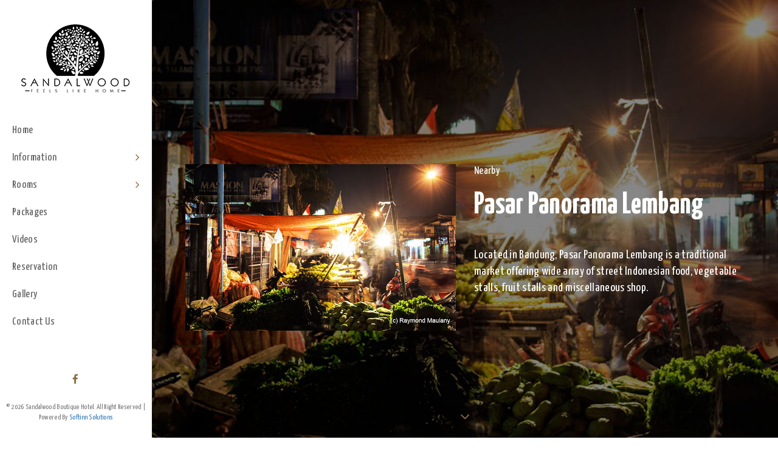

--- FILE ---
content_type: text/html; charset=utf-8
request_url: https://www.sandalwoodlembang.com/Home/Nearby/
body_size: 3657
content:

<!DOCTYPE HTML>
<html>

<head>
    <title>Nearby - Sandalwood Boutique Official Website</title>

    <meta content="text/html;charset=utf-8" http-equiv="Content-Type">

    <meta name="description" content="Sandalwood Boutique Hotel provide a beautiful mountain view and elegant guestrooms with variety style and colour. Find your memorable time to get the natural view and breath the fresh atmosphere here. We give you a comfortable and affordable accommodation equipped with modern facilities different special decorated for each types of room." />
    <meta name="keywords" content="sandalwood boutique hotel, west java, bandung, indonesia, jalan seskoau, hotels, hotel reservations, hotel discount, hotel booking, leisure hotels, business hotels" />
    <meta name="author" content="Softinn Solutions | http://www.mysoftinn.com" />

    <!-- Open Graph -->
    <meta property="og:type" content="website" />
    <meta property="og:title" content="Sandalwood Boutique Hotel">
    <meta property="og:description" content="Sandalwood Boutique Hotel provide a beautiful mountain view and elegant guestrooms with variety style and colour.">
    <meta property="og:image" content="/Softinn/Logo/meta-image-01.jpg">
    <meta property="og:url" content="https://www.sandalwoodlembang.com">
    <meta name="twitter:image" content="/Softinn/Logo/meta-image-01.jpg">

    <meta name="viewport" content="width=device-width, initial-scale=1.0, minimum-scale=1, maximum-scale=1">
    <script src="/Scripts/jquery.min.js"></script>
    <link rel="stylesheet" href="/plugins/bootstrap/css/bootstrap.css">
    <script src="/Scripts/script.js"></script>
    <link rel="stylesheet" href="/css/style.css">
    <link rel="stylesheet" href="/plugins/jquery.fullPage.css">
    <link rel="stylesheet" href="/plugins/flexslider/flexslider.css">
    <link rel="stylesheet" href="/css/image-box.css">
    <link rel="stylesheet" href="/plugins/magnific-popup.css">
    <link href="/css/bootstrap-datepicker.css" rel="stylesheet" />

    <link rel="icon" href="/Softinn/Logo/favicon.png">
    <link href="/css/site.css" rel="stylesheet" />

    


    <!-- Sandal Wood Lembang -->

    <!-- Google tag (gtag.js) -->
    <script async src="https://www.googletagmanager.com/gtag/js?id=G-LMTM5HZ6KS"></script>
    <script>
        window.dataLayer = window.dataLayer || [];

        function gtag() {
            dataLayer.push(arguments);
        }

        gtag('js', new Date());

        gtag('config', 'G-LMTM5HZ6KS');
    </script>

</head>

<body class="side-menu-container">
    <div id="preloader"></div>
    <header class="side-menu-header side-menu-lateral" data-menu-anima="default">
        <div class="navbar-header">
            <a class="hamburger-button" data-menu-anima="fade-left">
                <i class="fa fa-bars"></i>
            </a>
            <a class="navbar-brand" href="/Home/"><img src="/Softinn/Logo/web-logo-mobile.png" alt="logo" /></a>
        </div>
        <div class="side-menu-fixed">
            <div class="top-area">
                <a class="brand" href="/Home/">
                    <img src="/Softinn/Logo/Logo.png" alt="logo">
                </a>
            </div>
            <aside class="sidebar mi-menu">
                <nav class="sidebar-nav scroll-content">
                    <ul class="side-menu">
                        <li>
                            <a href="/Home/">Home</a>
                        </li>
                        <li class="panel-item">
                            <span>Information<span class="fa arrow"></span></span>
                            <div class="collapse panel bg-menu">
                                <ul class="collapse">
                                    <li>
                                        <a href="/Home/About/">About Us</a>
                                    </li>
                                    <li>
                                        <a href="/Home/Term/">Terms & Conditions</a>
                                    </li>
                                    <li>
                                        <a href="/Home/Nearby/">Nearby</a>
                                    </li>
                                </ul>
                            </div>
                        </li>
                        <li class="panel-item">
                            <span>Rooms<span class="fa arrow"></span></span>
                            <div class="collapse panel bg-menu">
                                <ul class="collapse">
                                    <li><a href="/Room/Deluxe/">Deluxe Room</a></li>
                                    <li><a href="/Room/Junior/">Junior Suite</a></li>
                                    <li><a href="/Room/Family/">Family Suite</a></li>
                                    <li><a href="/Room/Royal/">Royal Suite</a></li>
                                </ul>
                            </div>
                        </li>
                        <li class="promotion-link hidden">
                            <a href="/Promotion/">Promotion</a>
                        </li>
                        <li>
                            <a href="/Home/Packages">Packages</a>
                        </li>
                        <li>
                            <a href="/Home/Videos">Videos</a>
                        </li>
                        <li>
                            <a href="/Reservation/" target="_blank">Reservation</a>
                        </li>
                        <li>
                            <a href="/Home/Gallery/">Gallery</a>
                        </li>
                        <li>
                            <a href="/Home/Contact/">Contact Us</a>
                        </li>
                    </ul>
                </nav>
            </aside>
            <div class="bottom-area">
                <div class="social-group">
                    <a target="_blank" href="https://www.facebook.com/Sandalwood-Boutique-Hotel-1710382562558530/"><i class="fa fa-facebook"></i></a>
                </div>
                <p>
                    &copy;
                    2026 Sandalwood Boutique Hotel. All Right Reserved | Powered By <a target="_blank" href="https://www.mysoftinn.com">Softinn Solutions</a>
                </p>
            </div>
        </div>
    </header>

    <nav class="fullpage-varrow">
    <div class="arrow down"><i class="fa fa-angle-down"></i></div>
</nav>
<div id="fullpage-main">
    <div class="section overlay-container" style="background-image: url('/Softinn/Nearby/nearby-bg1.jpg')">
        <div class="container content">
            <hr class="space" />
            <hr class="space" />
            <hr class="space" />
            <div class="row">
                <div class="col-md-6">
                    <img src="/Softinn/Nearby/pasar-panorama.jpg" alt="Pasar Panorama Lembang"/>
                </div>
                <div class="col-md-6">
                    <p class="text-white">Nearby</p>
                    <h2 class="text-xl text-white">Pasar Panorama Lembang</h2>
                    <hr class="e text-left"/>
                    <p class="text-20px text-white">
                        Located in Bandung, Pasar Panorama Lembang is a traditional market offering wide array of street Indonesian food, vegetable stalls, fruit stalls and miscellaneous shop.
                    </p>
                </div>
            </div>
        </div>
    </div>
    
    <div class="section overlay-container" style="background-image: url('/Softinn/Nearby/nearby-bg2.jpg')">
        <div class="container content">
            <hr class="space" />
            <hr class="space" />
            <hr class="space" />
            <div class="row">
                <div class="col-md-6">
                    <img src="/Softinn/Nearby/de-ranch.jpg" alt="De Ranch"/>
                </div>
                <div class="col-md-6">
                    <p class="text-white">Nearby</p>
                    <h2 class="text-xl text-white">De Ranch</h2>
                    <hr class="e text-left text-white"/>
                    <p class="text-20px text-white">
                        Have a quality time with your family at De Ranch where you get to travel back in time to the cowboy era and riding on the horse in a cowboy costume.
                    </p>
                </div>
            </div>
        </div>
    </div>
    
    <div class="section overlay-container" style="background-image: url('/Softinn/Nearby/nearby-bg3.jpg')">
        <div class="container content">
            <hr class="space" />
            <hr class="space" />
            <hr class="space" />
            <div class="row">
                <div class="col-md-6">
                    <img src="/Softinn/Nearby/floating-market.jpg" alt="Floating Market Lembang"/>
                </div>
                <div class="col-md-6">
                    <p class="text-white">Nearby</p>
                    <h2 class="text-xl text-white">Floating Market Lembang</h2>
                    <hr class="e text-left"/>
                    <p class="text-20px text-white">
                        Similar to the floating market in Thailand, Floating Market Lembang is one of the main tourists’ attraction in Bandung. The goods are sold on little boats by vendors and admission ticket is approximately IDR20,000 per person.
                    </p>
                </div>
            </div>
        </div>
    </div>
</div>

    <footer>
        <link property="" rel="stylesheet" href="/plugins/font-awesome/css/font-awesome.min.css">
        <script async src="/plugins/bootstrap/js/bootstrap.min.js"></script>
        <link property="" rel="stylesheet" href="/css/animations.css">
        <script src="/Scripts/plugins/imagesloaded.min.js"></script>
        <script src="/Scripts/plugins/jquery.slimscroll.min.js"></script>
        <script src="/Scripts/plugins/jquery.fullPage.min.js"></script>
        <script src="/plugins/flexslider/jquery.flexslider-min.js"></script>
        <script src="/plugins/bootstrap/js/bootstrap.popover.min.js"></script>
        <script src="/Scripts/plugins/parallax.min.js"></script>
        <script src="/Scripts/plugins/jquery.magnific-popup.min.js"></script>
        <script src="/Scripts/plugins/jquery.twbsPagination.min.js"></script>
        <script src="/Scripts/bootstrap-datepicker.js"></script>
        <script src="/Scripts/checkAvailability.js"></script>
        <script src="/Scripts/plugins/google.maps.min.js"></script>

        <script>
            $.ajax({
                type: "GET",
                contentType: "application/json; charset=utf-8",
                datatype: "json",
                url: "/api/apiextranet/GetPromotionAvailabilty",
                success: function (data, textStatus) {
                    if (data) {
                        $(".promotion-link").removeClass("hidden");
                    }
                },
                error: function (jqXHR, textStatus, errorThrown) {
                    var response = $.parseJSON(jqXHR.responseText);
                    console.log(response);
                }
            });
        </script>

        
    </footer>

    
<script type="application/ld+json">
    [

            {
            "@context":"http://schema.org",
            "@type":"Hotel",
            "name":"Sandalwood Boutique Hotel",
            "alternateName":"",
            "description":"Sandalwood Boutique Hotel provide a beautiful mountain view and elegant guestrooms with variety style and colour. Find your memorable time to get the natural view and breath the fresh atmosphere here. We give you a comfortable and affordable accommodation equipped with modern facilities different special decorated for each types of room.",
            "url":"http://www.sandalwoodlembang.com",
            "image":"http://www.sandalwoodlembang.com/Content/Images/meta-image.jpg",
            "openingHours":"Mo-Su",
            "currenciesAccepted":"IDR",
            "paymentAccepted":"Cash, Credit Card",

                "priceRange":"IDR 1000000 to IDR 4600000",


                "sameAs":"https://www.facebook.com/Sandalwood-Boutique-Hotel-1710382562558530/",
                "hasMap":"http://www.sandalwoodlembang.com/ContactUs",

                "address":{
                "@type":"PostalAddress",
                "streetAddress": "Jalan Seskoau No 1, Lembang, 40391 West Java, Bandung, Indonesia",
                "addressRegion": "West Java",
                "addressCountry": "ID",
                "addressLocality": "West Java",
                "postalCode": "40391"
                },

                "geo": {
                "@type":"GeoCoordinates",
                "latitude":"-6.816663",
                "longitude":"107.625671"
                },

                "telephone": "+62222786104",

                "contactPoint":
                [
                {
                "@type":"ContactPoint",
                "telephone":"+62222786104",
                "email":"sandalwood_lembang@yahoo.com",
                "contactType":"reservations",
                "availableLanguage":"English, Malay"
                }
                ],

                "potentialAction": {
                "@type":"ReserveAction",
                "target": {
                "@type":"EntryPoint",
                "urlTemplate":"http://www.sandalwoodlembang.com/Reservation",
                "actionPlatform":[
                "http://schema.org/DesktopWebPlatform",
                "http://schema.org/IOSPlatform",
                "http://schema.org/AndroidPlatform"
                ],
                "inLanguage":"en-US"
                },

                "result": {
                "@type":"LodgingReservation",
                "name":"Book Hotel Room"
                }
                },

                "containsPlace":
                [

                        {
                        "@type": "Hotel/HotelRoom",
                        "name": "Deluxe Room",
                        "description": "1 King or 2 Twin Single beds",
                        "image": "http://www.sandalwoodlembang.com/Softinn/Home/deluxe.jpg",
                        "address": "Jalan Seskoau No 1, Lembang, 40391 West Java, Bandung, Indonesia",
                        "priceRange": "IDR 1000000 to IDR 2000000",
                        "telephone": "62222786104"
                        },
        
                        {
                        "@type": "Hotel/HotelRoom",
                        "name": "Junior Suite",
                        "description": "1 King bed",
                        "image": "http://www.sandalwoodlembang.com/Softinn/Home/junior.jpg",
                        "address": "Jalan Seskoau No 1, Lembang, 40391 West Java, Bandung, Indonesia",
                        "priceRange": "IDR 1400000 to IDR 2800000",
                        "telephone": "62222786104"
                        },
        
                        {
                        "@type": "Hotel/HotelRoom",
                        "name": "Family Suite",
                        "description": "2 Queen beds",
                        "image": "http://www.sandalwoodlembang.com/Softinn/Home/family.jpg",
                        "address": "Jalan Seskoau No 1, Lembang, 40391 West Java, Bandung, Indonesia",
                        "priceRange": "IDR 1600000 to IDR 3200000",
                        "telephone": "62222786104"
                        },
        
            {
            "@type": "Hotel/HotelRoom",
            "name": "Royal Suite",
            "description": "2 King beds or 1 King bed and 2 Single Twin beds",
            "image": "http://www.sandalwoodlembang.com/Softinn/Home/royal.jpg",
            "address": "Jalan Seskoau No 1, Lembang, 40391 West Java, Bandung, Indonesia",
            "priceRange": "IDR 2300000 to IDR 4600000",
            "telephone": "62222786104"
            }
                        ]
                }                    ]
</script>
<script defer src="https://static.cloudflareinsights.com/beacon.min.js/vcd15cbe7772f49c399c6a5babf22c1241717689176015" integrity="sha512-ZpsOmlRQV6y907TI0dKBHq9Md29nnaEIPlkf84rnaERnq6zvWvPUqr2ft8M1aS28oN72PdrCzSjY4U6VaAw1EQ==" data-cf-beacon='{"version":"2024.11.0","token":"b635832549a64349ab07ad58203f7caa","r":1,"server_timing":{"name":{"cfCacheStatus":true,"cfEdge":true,"cfExtPri":true,"cfL4":true,"cfOrigin":true,"cfSpeedBrain":true},"location_startswith":null}}' crossorigin="anonymous"></script>
</body>
</html>

--- FILE ---
content_type: text/css
request_url: https://www.sandalwoodlembang.com/css/style.css
body_size: 23992
content:
/*
Template Name: Elegance - Hotel And Travel Template
Template URI: http://templates.framework-y.com/elegance/
Description: Hotel & travel HTML5 template based on Framework Y
Version: 1.0
Author: Federico Schiocchet - Pixor
Author URI: http://www.pixor.it/.
*/
/*
------------------------------------------------------------------
Table of contents

1. Global styles  [Row 30]
2. Headers \ Menus [Row 321]
3. Side menus [Row 1483]
4. Footer [Row 1978]
5. Miscellaneous [Row 2143]
6. Titles [Row 2237]
7. Templates [Row 2680]
8. Components [Row 2753]
9. Thypography [Row 3970]
10. Sections [Row 4312]
11. Skin white [Row 4551]
12. Mobile / responsive [Row 4644]
13. IE < 10 [Row 5521]
14. Theme global style [Row 5539]
-------------------------------------------------------------------
*/
/*
==============================
GLOBAL STYLES
==============================
*/
@import url(https://fonts.googleapis.com/css?family=Yanone+Kaffeesatz:400,700,300);

body, .adv-img p, .caption-bottom p, .adv-circle .caption p, .advs-box p, .list-blog p, .text-color {
    font-family: 'Yanone Kaffeesatz', sans-serif;
    line-height: 23px;
    color: #757575;
    letter-spacing: .3px;
    font-size: 18px;
}

.mi-menu ul li > a:before, .sidebar-nav .panel-item > span:before, .bs-menu li:hover > a, .bs-menu li.active > a, i.icon, .block-infos .bd-day {
    color: #337AB7;
}
/* PRELOADER */
#preloader {
    position: fixed;
    top: 0;
    left: 0;
    right: 0;
    bottom: 0;
    background-color: #fff;
    z-index: 99995;
}

    #preloader:after {
        content: '';
        width: 200px;
        height: 200px;
        position: absolute;
        left: 50%;
        top: 50%;
        background-image: url(../images/assets/loader.gif);
        background-repeat: no-repeat;
        background-position: center;
        margin: -100px 0 0 -100px;
        z-index: 999999999999;
    }

.google-map {
    background: rgba(0,0,0,0.1);
}

.header-video, .section-slide, .header-title:after {
    background-color: #1D1D1D;
    background-size: 10px;
}

.bs-callout.bs-callout-danger {
    border-left-color: #ce4844;
    padding: 5px 15px;
}

.bs-callout-danger h5 {
    color: #ce4844;
}

.table .table {
    background-color: rgba(0,0,0,0);
}

.hc-post-preview-button {
    display: none;
}

.grid-table {
    width: 100%;
    table-layout: fixed;
    text-align: center;
}

    .grid-table td {
        padding: 25px;
    }

.border-table td {
    border: 1px solid #D2D2D2;
}

.border-table tr:first-child td {
    border-top: none;
}

.border-table tr:last-child td {
    border-bottom: none;
}

.border-table tr td:first-child {
    border-left: none;
}

.border-table tr td:last-child {
    border-right: none;
}

.niche-box-blog p.excerpt, .advs-box-side-img p {
    margin: 20px 0;
    text-align: left;
}

.wysiwyg-editor p {
    margin: 0;
}

.tag-row span {
    margin: 0 15px 0 0;
    white-space: nowrap;
    overflow: hidden;
    text-overflow: clip;
    border-right: 1px solid #CCC;
    padding-right: 16px;
}

.tag-row a {
    color: #9C9C9C;
}

.tag-row span:last-child {
    border-right: 0;
    margin-right: 0;
    padding-right: 0;
    margin-right: 0;
}

.tag-row span > span {
    display: block;
    margin: 5px 0;
    padding-right: 25px;
    font-weight: 400;
}

.tag-row i {
    padding-right: 10px;
    color: #919191;
}

.tag-row.cat {
    text-transform: uppercase;
    margin: 5px 0 10px 0;
}

.tag-row .tag-col {
    float: left;
    width: 50%;
    margin: 0;
    padding-right: 5px;
    font-weight: 600;
}

.tag-row > div {
    padding: 5px 0;
}

.tag-row.icon-row {
    position: relative;
}

    .tag-row.icon-row span {
        border-right: none;
    }

        .tag-row.icon-row span:after {
            position: absolute;
            content: "\f111";
            font: normal normal normal 5px/1 FontAwesome;
            color: #D2D2D2;
            display: inline-block;
            margin-left: 15px;
            line-height: 17px;
            top: 50%;
            margin-top: -7px;
        }

.tag-row.icon-row-square span:after {
    content: "\f04d";
}

.tag-row.icon-row span:last-child:after {
    display: none;
}

img {
    max-width: 100%;
}

.form-control:focus {
    border-color: #9C9C9C;
    box-shadow: none;
}

.clear {
    clear: both;
    width: 100%;
}

.bg-color {
    background-color: #337ab7;
}

.bg-cover {
    background-repeat: no-repeat;
    background-position: center center;
    background-size: cover;
}

.text-color {
    color: #337ab7;
}

.opacity-show {
    opacity: 1 !important;
}

.container.content, .section-empty > .content, .section-bg-image > .content, .section-bg-video > .content, .section-bg-animation > .content, .section-slider > .content {
    padding-top: 60px;
    padding-bottom: 60px;
}

div.content {
    padding-left: 15px;
    padding-right: 15px;
}

    div.content > *:first-child {
        margin-top: 0;
    }

a {
    cursor: pointer;
    outline: none;
}

.text-xs {
    font-size: 11px !important;
    line-height: 11px;
}

.text-s {
    font-size: 15px !important;
    line-height: 18px;
}

.text-20px {
    font-size: 20px !important;
    line-height: 27px;
}

.text-white {
    color: #fff;
}

.text-m {
    font-size: 22px !important;
    line-height: 27px;
}

.text-l {
    font-size: 27px !important;
    line-height: 31px;
}

.text-xl {
    font-size: 50px !important;
    line-height: 50px;
}

.text-xxl {
    font-size: 110px !important;
    line-height: 110px;
}

.text-bold {
    font-weight: 900;
}

.col-center {
    float: none !important;
    margin-left: auto !important;
    margin-right: auto !important;
}

.fixed-bottom-area {
    position: fixed;
    text-align: center;
    bottom: 0;
    left: 0;
    right: 0;
    width: 100%;
    padding: 25px;
    background-color: rgba(0,0,0,0.42);
}

.box-middle-container {
    padding-top: 0 !important;
    padding-bottom: 0 !important;
}

/*
==============================
MENUS
==============================
*/
header {
    line-height: 1.42857143;
    z-index: 995;
}

.nav li:hover > ul, .nav li:hover > .mega-menu, .side-menu li:hover .panel, .side-menu li .panel:hover {
    display: block;
}

header .btn-default, header .btn, header .anima-button.circle-button {
    background-color: #FAFAFA;
    color: #797979 !important;
}

    header .btn-default:hover, header .circle-button:hover {
        border-color: #D2D2D2;
        background-color: #e6e6e6;
    }

.navbar-default .navbar-nav > li > a {
    color: #444;
}

header .navbar-right > * {
    float: left;
}

    header .navbar-right > *:not(li) {
        padding-right: 15px;
        padding-left: 15px;
    }

header .navbar-right > .lan-menu {
    padding-right: 0;
}

.navbar-brand img {
    transition: all .3s;
    max-height: 100%;
}

.navbar.navbar-inner {
    min-height: inherit;
}

.navbar-brand.scroll-show.showed {
    display: table-cell !important;
}

.navbar-default .navbar-nav > li > a .caret {
    margin-left: 5px;
}

.navbar-inner .navbar-toggle {
    max-width: 100%;
}

.navbar-right ul.dropdown-menu {
    left: 0;
    right: auto;
}

.navbar-right ul ul ul.dropdown-menu {
    left: 100%;
}

.wide-area .container {
    width: 100% !important;
}

header .custom-area {
    padding: 0 15px;
}

header .input-group input, header .btn-default {
    border-color: #EAEAEA;
}

    header .input-group input:focus, header .btn-default:focus {
        border-color: #EAEAEA;
    }

.navbar-right img {
    max-height: 41px;
    margin: 5px auto;
}

.input-group button {
    color: #444;
    font-weight: 400;
    font-size: 13px;
}

header .social-group a i.fa {
    padding: 5px 8px;
    margin-top: 3px;
    width: 30px;
    height: 30px;
    line-height: 22px;
    text-align: center;
    color: #505050;
}

.dropdown-menu .fa-ul .divider {
    margin: 10px 0 10px -27px;
}

header > .navbar {
    margin-bottom: 0;
    border: none;
    border-bottom: 1px solid #E4E4E4;
}

.nav.inner > li {
    float: left;
}

    .nav.inner > li > a {
        color: #444;
        cursor: pointer;
    }

        .nav.inner > li > a:focus {
            background: none;
        }

.nav.inner li:hover {
    background: none;
}

.nav.inner, .navbar-inner .navbar-toggle {
    border: 1px solid rgba(0,0,0,0.15);
    border-radius: 3px;
    margin: 5px 0;
    float: none;
}

.navbar-inner .navbar-toggle {
    padding: 5px 10px;
    color: #696969;
    cursor: pointer;
    text-align: left;
}

    .navbar-inner .navbar-toggle:hover {
        background-color: #EEE;
    }

    .navbar-inner .navbar-toggle span {
        font-size: 13px;
        margin: 0 15px;
        line-height: 28px;
    }

    .navbar-inner .navbar-toggle i {
        font-size: 14px;
        margin-top: 3px;
    }

.navbar-inner .navbar-collapse {
    padding: 0;
}

.navbar-inner .navbar-toggle i:last-child, .navbar-header .hamburger-button {
    float: right;
}

.nav.inner > li > a:hover, .nav.inner:not(.ms-rounded) > li.active {
    background-color: #FDFDFD;
}

.nav.ms-minimal, .nav.ms-minimal li:hover, .navbar-default .navbar-nav.ms-minimal > .open > a, .navbar-default .navbar-nav.ms-minimal > .open > a:hover, .navbar-default.ms-minimal .navbar-nav > .open > a:focus {
    background: none !important;
    border: none;
}

.nav.inner.ms-rounded {
    background: none !important;
    border: none;
    margin: -5px 0;
}

    .nav.inner.ms-rounded li a {
        line-height: 10px;
        padding: 10px 15px;
        border: 1px solid #9C9C9C;
        border-radius: 35px;
        margin-right: 10px;
        cursor: pointer;
        font-size: 16px;
        letter-spacing: .5px;
        color: #585858;
    }

    .nav.inner.ms-rounded.over > li {
        padding-bottom: 15px;
    }

    .nav.inner.ms-rounded .dropdown-menu li, .nav.inner .dropdown-menu li a {
        border: none;
        border-radius: 0;
        margin-right: 0;
    }

        .nav.inner.ms-rounded .dropdown-menu li a {
            padding: 3px 20px;
            line-height: 1.42857143;
        }

    .nav.inner.ms-rounded .dropdown-menu {
        border-radius: 10px;
        padding-top: 8px;
        padding-bottom: 8px;
    }


.bg-menu {
    background-repeat: no-repeat;
    background-position: bottom right;
}

.navbar-brand.center {
    text-align: center;
    width: 100%;
    display: block;
}

    .navbar-brand.center > img {
        display: inline-block;
    }

.scroll-show, .scroll-hide.hidden {
    display: none !important;
}

    .scroll-show.showed {
        display: block !important;
    }

.nav-center .scroll-show.showed {
    display: inline-block !important;
}

.navbar-main.navbar-middle li.scroll-show.showed {
    display: inline-block !important;
}

.navbar-main.navbar-middle ul.nav {
    text-align: center;
    float: none;
    margin-left: 20px;
}

.navbar-main.navbar-middle .navbar-header {
    display: none;
}

.navbar-main.navbar-middle ul.nav > li {
    float: none;
    display: inline-block;
}

.navbar-middle .navbar-brand.center {
    height: auto;
    margin: 15px 0;
    display: block;
}

.navbar-middle .navbar-collapse {
    position: relative;
}

.navbar-middle .navbar-right {
    position: absolute;
    right: 0;
    top: 0;
}

.full-width-menu {
    border-bottom: 1px solid rgba(0,0,0,0.15);
    background-color: #FFFFFF;
}

    .full-width-menu .nav {
        border: none;
        border-radius: 0;
        margin: 0;
        float: none;
    }

        .full-width-menu .nav.inner > li > a i.caret, .full-width-menu .dropdown-menu li a i.caret, .full-width-menu .nav.inner .dropdown-menu > li > a, .full-width-menu .nav.inner .dropdown-menu > li > a:hover {
            color: #696969 !important;
        }

div.full-width-menu .inner .dropdown-submenu:hover > a:after, div.full-width-menu .inner .dropdown-submenu > a:after {
    border-left-color: #696969 !important;
}

.full-width-menu .dropdown-submenu:hover > a:after {
    border-left-color: inherit !important;
}

.fixed-top {
    height: 52px;
}

.navbar-nav li:hover, .subline-bar li:hover, .sidebar-nav ul a:hover, .panel-item > span:hover, .sidebar-nav .panel-item > span:hover, .bg-transparent li.active {
    color: #171717;
    background: rgba(199,199,199,0.05);
    border-radius: 2px;
}

.bg-transparent li.active, .bg-transparent li:hover {
    background: rgba(199,199,199,0.05);
    background: linear-gradient(to bottom,rgba(0, 0, 0, 0.6) 0%,rgba(0,0,0,0) 100%) !important;
}

.subline-bar li:hover {
    background: rgba(222,221,221,0.5);
    border-radius: 0;
}

.navbar-brand {
    margin-right: 15px;
}

.dropdown-submenu {
    position: relative;
}

    .dropdown-submenu > .dropdown-menu {
        top: -1px;
        left: 100%;
        margin-top: 0;
        box-shadow: 5px 4px 7px rgba(0,0,0,0.1);
        border-top-left-radius: 0;
        border-bottom-left-radius: 0;
    }

    .dropdown-submenu:hover > .dropdown-menu {
        display: block;
    }

    .dropdown-submenu > a:after {
        display: block;
        content: " ";
        float: right;
        width: 0;
        height: 0;
        border-color: rgba(0,0,0,0);
        border-style: solid;
        border-width: 5px 0 5px 5px;
        border-left-color: #ccc;
        margin-top: 5px;
        margin-right: -10px;
    }

    .dropdown-submenu:hover > a:after {
        border-left-color: #7E7E7E;
    }

    .dropdown-submenu.pull-left {
        float: none;
    }

        .dropdown-submenu.pull-left > .dropdown-menu {
            left: -100%;
            margin-left: 10px;
            -webkit-border-radius: 6px 0 6px 6px;
            -moz-border-radius: 6px 0 6px 6px;
            border-radius: 6px 0 6px 6px;
        }

.search-box-menu {
    display: inline-block;
}

.search-box input {
    width: 100% !important;
    max-width: 1140px;
    margin: auto;
    border-color: #EAEAEA;
    background-color: white;
    display: block;
}

.search-box {
    position: absolute;
    z-index: 95;
    background-color: rgb(248,248,248);
    display: none;
    margin: 42px 0 0 0;
    padding: 10px;
    border: 1px solid #ECECEC;
    left: 0;
    right: 0;
    text-align: center;
    box-shadow: 0 2px 3px rgba(0,0,0,0.2);
}

.navbar-social {
    margin: 7px 0 0 0;
}

    .navbar-social .social-group a {
        margin: 0;
    }

.social-group i {
    font-size: 17px;
    display: block !important;
    float: left;
    color: #525252;
    cursor: pointer;
    font-weight: 400 !important;
}

    .social-group i.circle, .social-button i.circle {
        color: #585858;
        background: none;
        border: 1px solid #828282;
        margin-right: 2.5px;
        margin-left: 2.5px;
    }

.social-group a {
    display: inline-block;
}

.social-group-button {
    display: inline-block;
    position: relative;
}

    .social-group-button .social-group i {
        opacity: 0;
        width: 25px;
        height: 25px;
        font-size: 12px;
        padding: 8px 0;
        line-height: 9px !important;
        transition: none;
    }

.text-center .social-group-button .social-group {
    margin-left: 20px;
    margin-right: 20px;
}

.social-group-button .social-group {
    display: none;
    position: absolute;
    margin-left: 57px;
    z-index: 25;
    top: 50%;
    margin-top: -13px;
    width: 250px;
    text-align: left;
}

.social-group-button.bottom-icons .social-group {
    margin: 30px -125px;
    left: 50%;
    text-align: center;
}

.social-group-button .social-button {
    cursor: pointer;
    position: relative;
}

.social-group-button.social-line .social-group {
    display: block;
    width: 47px;
    left: 50%;
    margin-left: -23.5px;
    margin-top: 35px;
    background-color: white;
    box-shadow: 0px 2px 5px rgba(0, 0, 0, 0.42);
    border-radius: 20px;
    padding: 12px 7px 6px 8px;
    display: none;
}

    .social-group-button.social-line .social-group a {
        display: block;
        height: 30px;
    }

.social-line .social-group i.circle {
    border-color: #828282 !important;
    color: #585858 !important;
}

    .social-line .social-group i.circle:hover {
        border-color: #FFF !important;
        color: #FFF !important;
    }

.social-group a:first-child {
    margin-left: 0;
}

.social-group a:last-child {
    margin-right: 0;
}

.social-group a i {
    padding: 10px 12px;
    font-weight: 400 !important;
}

.social-group i:hover, .minisocial-group i:hover {
    background: rgba(31,31,31,0.05);
}

.social-group .fa:hover {
    color: white;
    border-radius: 2px;
}

.social-group .circle.fa:hover {
    border-radius: 50%;
    border: 1px solid rgba(255,255,255,0);
}

.social-group .fa-facebook {
    padding: 10px 14px;
}

.social-group .fa-twitter {
    padding: 10px 11px;
}

.social-group [class*="facebook"]:hover {
    background-color: #3B5998;
}

.social-group [class*="twitter"]:hover {
    background-color: #3B8ACA;
}

.social-group [class*="google"]:hover {
    background-color: #d7473d;
}

.social-group [class*="linkedin"]:hover {
    background-color: #0077B5;
}

.social-group [class*="youtube"]:hover {
    background-color: #cc181e;
}

.social-group [class*="instagram"]:hover {
    background-color: #125688;
}

.subline-bar {
    background-color: #F7F4EE;
    position: absolute;
    width: 100%;
    box-shadow: 0 2px 3px rgba(0,0,0,0.21);
    z-index: 995;
}

header.menu-transparent.scroll-css .subline-bar {
    background-color: #F9F9F9 !important;
}

header.menu-transparent:not(.scroll-css) .navbar-brand img {
    max-height: none;
}

.subline-bar ul {
    margin: 0;
    padding: 0;
    display: none;
}

    .subline-bar ul li {
        float: left;
        list-style: none;
        padding: 5px 15px;
        cursor: pointer;
    }

.subline-bar a {
    color: #676767;
    line-height: 26px;
    font-size: 17px;
    text-decoration: none !important;
}

header.fixed-top .subline-bar {
    position: fixed;
    margin-top: 85px;
}

header.fixed-top.scroll-css .subline-bar {
    margin-top: 50px;
}

.menu-right .subline-bar ul {
    float: right;
}

.navbar-big {
    background-color: #FDFDFD;
    border-bottom: 1px solid rgb(228,228,228);
    margin-bottom: 0;
}

    .navbar-big .navbar-nav > .active > a, .navbar-big .navbar-nav > li > a:hover {
        color: #555;
        background-color: #F7F7F7;
    }

.navbar-main, .nav.inner {
    background-color: #FFFFFF;
    margin-bottom: 0;
    border: none;
}

.navbar-mini {
    background-color: #f8f8f8;
    color: #B9B9B9;
    font-size: 13px;
    text-transform: uppercase;
    border-bottom: 1px solid rgb(228,228,228);
}

    .navbar-mini .navbar-left span:first-child {
        padding-left: 0;
    }

    .navbar-mini span {
        padding: 0 7px;
    }

        .navbar-mini span i {
            margin-right: 7px;
            color: #E6E6E6;
        }

    .navbar-mini hr {
        width: 1px;
        background-color: #BEBEBE;
        margin: 0 0 -2px 0;
        display: inline-block;
        height: 12px;
        padding: 0;
    }

.minisocial-group {
    float: right;
}

    .minisocial-group i {
        font-size: 15px;
        line-height: 33px !important;
        padding-top: 1px;
        display: block !important;
        float: left;
        color: rgb(183,183,183);
        cursor: pointer;
        border-right: 1px solid #DBDBDB;
        width: 35px;
        text-align: center;
    }

i.first {
    border-left: 1px solid rgb(219,219,219);
}

.navbar-mini .navbar-left {
    padding-top: 10px;
}

.navbar-mini .form-control {
    border-radius: 0;
    box-shadow: none;
    border-style: none;
    background: rgb(248,248,248);
}

    .navbar-mini .form-control.focus {
        background: rgba(152,152,152,0.11) !important;
    }

.navbar-mini .navbar-form {
    float: right;
    padding: 0 15px 0 0;
    margin: 0;
}

.navbar-mini .input-group-btn {
    padding: 0;
}

.input-group-addon i {
    color: #555;
}

.navbar-mini .navbar-form .btn-default {
    border-style: none;
    background: #F7F7F7;
    border-radius: 0;
    border-left: 1px solid rgb(231,231,231);
    border-right: 1px solid #E7E7E7;
    color: #999999;
}

.nav-center, .nav-center ul {
    float: none;
    text-align: center;
}

.nav-center {
    width: 100%;
    max-width: 100%;
}

.nav.nav-center > li {
    float: none;
    display: inline-block;
    margin: 0 -1px;
}

.nav.nav-right > li {
    float: right;
}

.nav-center .dropdown-menu li {
    display: block;
    text-align: left;
}

.navbar-nav.subheader-bootstrap .sub {
    font-size: 14px;
    display: block;
    color: #BDB5A9;
    white-space: nowrap;
    overflow: hidden;
    font-weight: 400;
}

.menu-transparent .navbar-nav.subheader-bootstrap .sub {
    color: #E4E4E4;
}

.menu-transparent.scroll-css .navbar-nav.subheader-bootstrap .sub {
    color: #848484;
}

.navbar-nav.subheader-bootstrap li {
    text-align: left;
}

.subtitle-header .navbar-main .navbar-form, .subtitle-header .navbar-main .navbar-social {
    padding: 10px 15px;
}

.subtitle-header .search-box {
    margin: 52px 0 0 0;
}

.list-a {
    padding: 0;
    margin: 0;
}

    .list-a li {
        padding: 5px 0;
        margin: 0;
        list-style: none;
        cursor: pointer;
        background: none !important;
        white-space: nowrap;
    }

        .list-a li:hover {
            color: black;
        }

        .list-a li i {
            margin-right: 10px;
            font-size: 15px;
            display: inline-block;
            padding-bottom: 0;
        }

.mega-menu .col, .side-menu .panel .col {
    display: table-cell;
    vertical-align: top;
    min-width: 230px;
    padding: 0 25px;
}

.side-menu .panel .col {
    padding: 86px 25px 0 0;
}

.side-menu .col .fa-li {
    line-height: 33px;
}

.side-menu .panel > ul {
    margin-top: 169px;
}

.mega-menu {
    min-width: 250px;
    padding: 25px 5px;
}

    .mega-menu a {
        color: #636363;
        padding-left: 5px;
        display: block;
    }

    .mega-menu .fa-ul .fa-li, li.panel-item .fa-li {
        color: #694E94;
    }

    .mega-menu.bg-menu {
        min-width: 400px;
        padding-right: 200px;
    }

    .mega-menu .nav-tabs li {
        white-space: nowrap;
        margin-bottom: 0 !important;
    }

    .mega-menu h5 {
        min-height: 15px;
        font-size: 17px;
    }

.menu-transparent:not(.scroll-css) .mega-menu h5 {
    color: #CCC;
}



.mega-menu-fullwidth > li {
    position: static !important;
}

    .mega-menu-fullwidth > li.dropdown {
        position: relative !important;
    }

        .mega-menu-fullwidth > li.dropdown.mega-dropdown {
            position: static !important;
        }

.mega-menu-fullwidth, .navbar.mega-menu-fullwidth .container {
    position: relative;
}

.navbar.mega-menu-fullwidth .mega-dropdown {
    position: static;
}

    .navbar.mega-menu-fullwidth .mega-dropdown .mega-menu {
        width: 100%;
        margin: 0 15px 0 15px;
    }

.navbar-big-logo .navbar-brand {
    position: relative;
    top: -36px;
    padding: 0;
    margin-left: 0 !important;
    margin-right: 0;
}

.navbar-big-logo.navbar-fixed-top .container.scroll-css .navbar-brand {
    top: 0 !important;
}

header .scroll-css .search-box {
    background-color: #fff !important;
}

.navbar-big-logo .navbar-mini .container {
    padding-left: 197px !important;
    min-height: 35px;
}

.navbar-big-logo .navbar-brand img {
    max-height: inherit;
}

.navbar-big-logo .navbar-header {
    max-height: 30px;
}

.navbar-main.middle-box-menu {
    padding-bottom: 41px;
}

.box-menu-inner .icon-box i {
    color: #636363;
}

.box-menu-inner {
    position: absolute !important;
    left: 50%;
    margin-left: -585px;
    z-index: 95;
}

    .box-menu-inner > .row {
        background-color: #FBFBFB;
        margin: 0;
        height: 80px;
        padding: 15px 0;
        border: 1px solid #E8E8E8;
    }

    .box-menu-inner .icon-box {
        margin: 0;
    }

header.scroll-css .middle-box-menu {
    padding-bottom: 0 !important;
}

.icon-menu .navbar-collapse ul.nav > li > a i {
    margin-right: 10px;
    font-size: 40px;
    height: 60px;
    width: 60px;
    line-height: 60px;
    vertical-align: middle;
    color: #DCD3C7;
}

.icon-menu .navbar-collapse ul.nav > li:hover > a i, .icon-menu .navbar-collapse ul.nav > li.active > a i {
    color: #8B6B43;
    transition: all.3s;
}

.icon-menu:not(.icon-menu-top) ul.nav > li > a i {
    margin-right: 10px !important;
    display: inline-block;
}

.icon-menu:not(.icon-menu-top) .navbar-collapse ul.nav i.onlycover {
    display: inline-block;
    width: 55px;
    margin-right: 10px !important;
    background-size: 64%;
}

.icon-menu .navbar-collapse ul.nav i.onlycover {
    margin: auto !important;
    background-size: contain;
    background-repeat: no-repeat;
    opacity: .3;
    transition: opacity .5s;
}

.icon-menu .navbar-collapse ul.nav li:hover i.onlycover, .icon-menu .navbar-collapse ul.nav li.active i.onlycover {
    opacity: 1;
}

.icon-menu .navbar-collapse ul.nav > a {
    padding: 10px 15px;
}

.icon-menu:not(.icon-menu-top) {
    max-height: 125px;
}

header .icon-top.nav > li > a i {
    display: block;
    text-align: center;
    font-size: 20px;
    padding-bottom: 5px;
    margin: 0 !important;
    height: 36px;
    line-height: 40px;
}

.icon-menu .icon-top > li > a {
    text-align: center;
}

.bg-transparent .icon-menu li i {
    color: #F9F9F9 !important;
}

@media (min-width:769px) {
    header.fixed-top.scroll-css .icon-menu .navbar-collapse ul.nav i {
        font-size: 25px;
        height: 25px;
        line-height: 25px;
        transition: all .3s;
        background-size: 40%;
    }
}

.icon-menu .navbar-brand {
    height: 90px;
}

.icon-menu-top .navbar-brand {
    height: 110px;
}

.icon-menu.icon-menu-top .nav.navbar-right {
    margin-top: 30px;
}

.icon-menu .navbar-main .nav.navbar-right {
    margin-top: 20px;
}

.scroll-css .icon-menu.icon-menu .nav.navbar-right {
    margin-top: 2px;
}

.scroll-css .icon-menu.icon-menu-top .nav.navbar-right {
    margin-top: 12px;
}

header.scroll-css .icon-menu .navbar-brand {
    height: 45px;
    padding: 8px 0 0 15px;
    transition: all .3s;
}

header.scroll-css .icon-menu-top .navbar-brand {
    height: 75px;
}

header.scroll-css .icon-top .icon-menu .navbar-brand {
    height: 75px;
}

.lan-menu a img {
    margin: -2px 5px 0 0;
}

.lan-menu li a {
    font-size: 11px;
    color: #5F5F5F;
}

    .lan-menu li a span {
        padding: 0;
    }

.lan-menu ul.dropdown-menu {
    min-width: 80px;
    width: 100%;
}

.navbar-mini .lan-menu {
    float: right;
    height: 34px;
    width: auto;
}

    .navbar-mini .lan-menu li {
        height: 34px;
    }

        .navbar-mini .lan-menu li a {
            padding: 7px 15px;
        }

.lan-menu ul li a {
    padding: 10px 15px;
}

.hamburger-button {
    color: #636363;
    font-size: 30px;
    padding: 4px 15px;
    display: inline-block;
    margin-top: 11px;
}

    .hamburger-button i {
        color: #636363;
    }

    .hamburger-button:hover {
        color: #337ab7;
    }

    .hamburger-button.active {
        color: #6D6D6D;
        text-shadow: 0 -1px 0 #080808;
    }

.hamburger-menu {
    visibility: hidden;
    opacity: 0;
}

.form-ajax .success-box, .form-ajax .error-box {
    display: none;
}

.nav.ms-minimal li a {
    border-bottom: 2px solid rgba(248,248,248,0);
    letter-spacing: .5px;
    color: #585858 !important;
    font-weight: 600;
}

.nav.ms-minimal .dropdown ul li > a {
    border-right: 1px solid rgba(0,0,0,0);
}

.nav.ms-minimal .dropdown-menu > li > a:hover {
    background-color: #FDFDFD !important;
}

.nav.ms-minimal > li.active > a {
    background: none !important;
    border-bottom-color: #337AB7;
}

.nav.ms-minimal > li:hover > a {
    background: none;
    border-bottom-color: #337AB7;
}

.nav.ms-minimal > li:hover, .nav.ms-minimal li.active:hover {
    background: none;
}

.ms-minimal ul li > a, .ms-minimal ul ul li > a, .ms-minimal ul li > span {
    border-right: 2px solid rgba(248,248,248,0);
    border-radius: 0;
}

.ms-minimal li.active > a {
    background: none !important;
}

.ms-minimal li:hover > a, .ms-minimal li:hover > span {
    border-right-color: #337AB7;
    border-radius: 0 !important;
}

.ms-minimal li:hover {
    background: none;
}

.nav.ms-minimal > li .dropdown-menu {
    border-radius: 0;
    background-color: #FFF;
    border: 1px solid rgba(255,255,255,0);
}
/*
==============================
SIDE MENUS
==============================
*/
.side-menu-container, .side-menu-container #fullpage-main {
    padding-left: 250px;
}

    .side-menu-container .fullpage-varrow .arrow {
        padding-left: 250px;
    }

.side-menu .arrow {
    float: right;
    line-height: 1.42857;
    font-weight: 400;
}

.side-menu .glyphicon.arrow:before {
    content: "\e079";
}

.side-menu .active > a > .glyphicon.arrow:before {
    content: "\e114";
}

.side-menu-fixed .scroll-content, .side-menu .scroll-content {
    height: 100%;
    padding-bottom: 5px;
    padding-right: 0;
}

.side-menu-fixed .top-area {
    padding: 15px 0;
}

.side-menu-header.navbar-fixed-top .navbar-header {
    display: block;
}

.side-menu-header.bg-transparent .side-menu li a {
    border-top: 1px solid rgba(231,231,231,0.38);
    color: #FFF;
}

.side-menu-header.bg-transparent .side-menu ul {
    background-color: #444;
}

.side-menu .fa.arrow:before {
    content: "\f105";
}

.side-menu .active > a > .fa.arrow:before {
    content: "\f107";
}

.side-menu .ion.arrow:before {
    content: "\f3d2";
}

.side-menu .active > a > .ion.arrow:before {
    content: "\f3d0";
}

.side-menu .plus-minus, .side-menu .plus-times {
    float: right;
    line-height: 20px;
    font-weight: 400;
}

.side-menu .fa.plus-times:before {
    content: "\f067";
}

.side-menu .active > a > .fa.plus-times {
    -webkit-transform: rotate(45deg);
    -ms-transform: rotate(45deg);
    transform: rotate(45deg);
}

.side-menu .fa.plus-minus:before {
    content: "\f067";
}

.side-menu .active > a > .fa.plus-minus:before {
    content: "\f068";
}

.side-menu .collapse {
    display: none;
}

    .side-menu .collapse.in, .side-menu li.active > ul {
        display: block;
    }

.side-menu ul {
    background-color: #FBFBFB;
}

    .side-menu ul ul {
        background-color: #F5F5F5;
    }

.side-menu .collapsing {
    position: relative;
    height: 0;
    overflow: hidden;
    -webkit-transition-timing-function: ease;
    transition-timing-function: ease;
    -webkit-transition-duration: .35s;
    transition-duration: .35s;
    -webkit-transition-property: height,visibility;
    transition-property: height,visibility;
}

.mi-menu .sidebar-nav {
    border: 1px solid #E0E0E0;
}

.sidebar-nav li ul li a {
    padding-right: 20px !important;
}

header.side-menu-lateral .sidebar-nav li ul li a, .sidebar-nav li.panel-item ul li a {
    padding-right: 20px !important;
}

.menu-left .sidebar-nav li ul li a {
    padding-right: 0 !important;
    padding-left: 30px !important;
}

.sidebar-nav ul {
    padding: 0;
    margin: 0;
    list-style: none;
}

.sidebar-nav a, .sidebar-nav a:hover, .sidebar-nav a:focus, .sidebar-nav a:active {
    outline: none;
}

ul.side-menu {
    display: block;
    padding: 1px 0;
}

    ul.side-menu li:first-child {
        margin-top: -1px;
    }

.sidebar-nav ul li, .sidebar-nav ul a, .sidebar-nav .panel-item > span {
    display: block;
    cursor: pointer;
}

.bs-menu li.menu-subtitle a {
    color: #585858 !important;
    cursor: default;
    font-weight: bold !important;
}

.sidebar-nav .panel-item ul ul {
    background: none;
}

.mi-menu ul li > a, .sidebar-nav .panel-item > span {
    padding: 10px 20px;
    color: #616161;
}

.side-menu-fixed .mi-menu nav {
    border: none;
    background: none;
    z-index: 6;
}

.side-menu li.divider {
    height: 1px;
    margin: 5px 0;
    overflow: hidden;
    background-color: #e5e5e5;
}

.mi-menu .sidebar-nav ul li:first-child > a {
    border-top: none;
}

.mi-menu .sidebar-nav ul ul a {
    padding: 10px 30px;
    border-radius: 0;
}

header.side-menu-lateral .mi-menu .sidebar-nav ul ul a, .mi-menu .sidebar-nav li.panel-item ul li a {
    padding: 10px 20px;
}

.sidebar-nav ul ul a:hover, .sidebar-nav ul ul a:active {
    background-color: rgba(0,0,0,0.03);
}

.sidebar-nav-item {
    padding-left: 5px;
}

.side-menu ul a {
    border-color: #DADADA;
    font-weight: 400;
}

.side-menu ul ul a {
    border-color: #E4E4E4;
}

.side-menu-fixed {
    width: 250px;
    height: 100%;
    position: fixed;
    top: 0;
    left: 0;
    z-index: 99995;
    background-color: #FFFFFF;
    border-right: 1px solid #e7e7e7;
    box-shadow: 1px 0 2px rgba(0,0,0,0.05);
}

    .side-menu-fixed .brand {
        text-align: center;
        display: block;
        padding: 25px 5px;
    }

    .side-menu-fixed .bottom-area {
        position: absolute;
        z-index: 5;
        bottom: 0;
        padding: 20px 0;
        width: 100%;
        text-align: center;
    }

    .side-menu-fixed .social-group {
        margin: 15px;
        display: block;
    }

        .side-menu-fixed .social-group a {
            display: inline-block;
            z-index: 7;
        }

    .side-menu-fixed .bottom-area p {
        margin: 5px;
        color: #7B7B7B;
        font-size: 12px;
    }

    .side-menu-fixed .panel {
        min-width: 250px;
        height: 100% !important;
        position: fixed;
        top: 0;
        bottom: 0;
        margin-left: -1px;
        left: 250px;
        background-color: #FBFBFB;
        border-left: 1px solid #E7E7E7;
        border-right: 1px solid #E7E7E7;
        box-shadow: 5px 2px 10px rgba(0,0,0,0.06);
        padding: 25px;
        z-index: 90;
    }

.panel-item .panel .fa-ul {
    display: block;
    position: static;
    padding-left: 27px;
}

    .panel-item .panel .fa-ul li a {
        padding: 0;
        padding: 6px 2px;
    }

.side-menu-fixed .panel ul, .sidebar-nav .panel ul li.active {
    background: none !important;
}

.side-menu-fixed .panel > ul.collapse {
    display: block;
    margin-left: -25px;
    margin-right: -25px;
}

navbar-fixed-top .side-menu-fixed .brand {
    display: none;
}

*[data-menu-anima] .panel-item .panel ul {
    opacity: 1;
}

.side-menu-header > .navbar {
    display: none;
}

    .side-menu-header > .navbar.navbar-fixed-top {
        display: block;
    }

.sm {
    padding-left: 250px;
}

.side-menu .active, .side-menu .active {
    background-color: #FBFBFB;
    font-weight: 600;
}

.side-menu ul .active {
    background-color: rgba(243,243,243,0.8);
}

    .side-menu ul .active > a {
        font-weight: 600;
    }

.bs-menu .menu-subtitle {
    font-weight: bold !important;
    margin-top: 15px;
}

.bs-menu li, .bs-menu ul ul {
    background: none !important;
}

    .bs-menu ul ul li > a {
        padding-right: 39px !important;
        font-size: 12px !important;
    }

.bs-menu .sidebar-nav {
    background: none;
    text-align: right;
}

.bs-menu.menu-left .sidebar-nav {
    text-align: left;
}

.bs-menu li:hover > a, .bs-menu li.active > a {
    background: none;
    border-right-color: #337AB7 !important;
    color: #337AB7;
    border-radius: 0;
}

.bs-menu.menu-left li:hover > a, .bs-menu.menu-left li.active > a {
    border-left: 1px solid #337AB7 !important;
    border-right: none !important;
    font-weight: 400;
}

.bs-menu li a {
    background: none !important;
    border-right: 1px solid rgba(0,0,0,0) !important;
}

.bs-menu.menu-left li a {
    border-right: none !important;
    border-left: 1px solid rgba(0,0,0,0) !important;
}

.bs-menu li a > .fa {
    margin-left: 15px;
}

.bs-menu ul a {
    padding: 3px 16px;
    color: #6F6F6F;
}

*[data-spy="scroll"] .side-menu li.active > ul, .scroll-spy-menu li.active > ul {
    height: auto !important;
}

.bs-menu .slimScrollBar {
    width: 2px !important;
    background: rgba(0,0,0,0.2) !important;
    margin-right: -1px;
}

.slimScrollBar-menu .slimScrollBar {
    opacity: 0 !important;
}

.sidebar-nav.scroll-content, .sidebar.scroll-content {
    padding-right: 0;
}

@media (min-width:769px) {
    .side-menu-lateral .side-menu li:hover > ul {
        display: block !important;
        height: auto !important;
        z-index: 1000;
        visibility: visible;
        box-shadow: 4px 2px 5px rgba(0,0,0,0.07);
        border: 1px solid #DEDEDE;
    }

    .side-menu-lateral .side-menu li {
        position: relative;
        font-weight: 400;
    }

    .side-menu-lateral .side-menu > li:not(.panel-item) ul {
        position: absolute;
        left: 100%;
        top: 0;
        min-width: 200px;
        display: none;
        border: 1px solid #F1F1F1;
    }

    .side-menu-lateral li:hover > ul, .side-menu-lateral .side-menu > li:not(.panel-item):hover > ul, .side-menu-lateral .side-menu > li:not(.panel-item) > ul > li:hover > ul {
        display: block;
    }

    .side-menu-lateral .panel > ul {
        position: static;
    }

    .side-menu-lateral .panel-item .panel ul ul {
        background: none;
        border: none !important;
        box-shadow: none !important;
    }

    .side-menu-lateral .slimScrollDiv, .side-menu-lateral .mi-menu nav {
        overflow: visible !important;
    }

    .navbar-header .hamburger-button, .side-menu-header .navbar-header .navbar-brand {
        display: none;
    }
}

.side-menu.ms-simple li:hover {
    opacity: 0.7;
}

.side-menu.ms-simple li a {
    border: none;
    font-size: 12px;
    letter-spacing: 1px;
    font-weight: 600;
    text-transform: uppercase;
    background: none !important;
}

.side-menu.ms-simple {
    padding: 0;
}

.inside-menu .navbar {
    border: 1px solid #E7E7E7;
}

.inside-menu .sidebar {
    border-left: 1px solid #E7E7E7;
    border-right: 1px solid #E7E7E7;
    border-radius: 4px;
}

.inside-menu.scroll-css .col-md-12 {
    width: 1170px;
}

.inside-menu.center {
    text-align: center;
}

    .inside-menu.center .navbar {
        display: inline-block;
    }

.side-menu i {
    width: 25px;
    color: #616161;
}

.col-md-3 .inside-menu.scroll-css {
    width: 262.5px;
}

/*
==============================
FOOTER
==============================
*/
footer {
    background-color: #F5F5F5;
    position: relative;
    z-index: 3;
    margin-top: 0 !important;
}

    footer h4, footer h5, footer h6 {
        margin-top: 0;
    }

    footer .container {
        padding: 35px 15px 15px 15px;
    }

.footer-base hr, .footer-parallax hr {
    margin-left: 0;
}

.footer-bg {
    height: 330px;
    padding: 15px 0;
    background-position: center top;
}

    .footer-bg .footer-center {
        border: none;
        margin-top: 0;
    }

    .footer-bg .copy-row .copy-text {
        letter-spacing: 1px;
    }

.footer-1 {
    text-align: justify;
}

footer .social-group i {
    color: #4C4C4C;
}

.copy-row .col-md-12 {
    text-align: center;
}

.footer-list a {
    display: block;
    border-bottom: 1px solid rgba(117,117,117,0.1);
    color: #464646;
    padding-bottom: 5px;
    margin-bottom: 5px;
}

.copy-row hr {
    margin: 10px 15px 15px 15px;
}

.copy-row .copy-text {
    font-size: 13px;
    letter-spacing: 1px;
    line-height: 20px;
}

.copy-row .nav {
    float: right;
    display: block;
    width: inherit;
    margin: 0 -15px 0 0;
}

.footer-minimal .container {
    text-align: center;
}

footer .social-group a {
    margin: 0 5px;
    display: inline-block;
}

footer .social-group {
    float: none;
    margin-bottom: 15px;
}

.footer-left {
    text-align: left;
}

.footer-right {
    text-align: right;
}

.footer-center {
    text-align: center;
}

footer .content {
    margin-top: 100px;
    overflow: hidden;
}

footer.footer-parallax .content {
    margin-top: 0;
}

footer.footer-center .content {
    border-top: 1px solid rgb(239, 239, 239);
    background-color: #FBFBFB;
}

.footer-center .footer-main {
    margin: 20px;
    font-size: 17px;
}

.footer-center .copy-row {
    margin-top: 15px;
    color: #757575;
}

.footer-center .footer-title {
    color: #4C4C4C;
    margin-bottom: 20px;
    font-weight: 600;
}

.footer-parallax {
    position: fixed;
    bottom: 0;
    left: 0;
    right: 0;
    z-index: -121;
    height: 270px;
    padding-top: 20px;
}

    .footer-parallax .container {
        padding-top: 30px;
    }

.footer-parallax-container {
    min-height: 500px;
    background: #FFFFFF;
    position: relative;
    z-index: 1;
    box-shadow: 0 0 30px -5px rgba(58,58,58,0.72);
    margin-bottom: 270px;
}

.overlay-content .footer-parallax {
    position: static;
}

.footer-parallax .copy-text {
    margin-top: 45px;
    float: none;
}

/*
==============================
MISCELLANEOUS
==============================
*/
.bg-overlay {
    background-repeat: repeat;
    width: 100%;
    height: 100%;
}

    .bg-overlay.video {
        position: absolute;
        top: 0;
        bottom: 0;
        z-index: 1;
        background-color: rgba(0,0,0,0.25);
    }

    .bg-overlay.dotted {
        background-image: url(../images/overlay/dotted.png);
    }

    .bg-overlay.line-45 {
        background-image: url(../images/overlay/line-45.png);
    }

    .bg-overlay.carbonio {
        background-image: url(../images/overlay/carbonio.png);
    }

    .bg-overlay.tile {
        background-image: url(../images/overlay/tile.png);
    }

    .bg-overlay.points {
        background-image: url(../images/overlay/points.png);
    }

    .bg-overlay.transparent-dark {
        background-color: rgba(0,0,0,0.51);
    }

    .bg-overlay.transparent-light {
        background-color: rgba(255,255,255,0.7);
    }

.overlay-container, .bg-gradient-container {
    position: relative;
    overflow: hidden;
}

    .overlay-container .bg-overlay, .background-page > .bg-overlay, .bg-gradient-container .bg-gradient {
        position: absolute;
        top: 0;
        bottom: 0;
        z-index: 1;
        transform: translate3d(0,0,0);
    }

.overlay-content {
    position: relative;
    z-index: 9;
}

.background-page {
    left: 0;
    top: 0;
    bottom: 0;
    right: 0;
    height: 100%;
    width: 100%;
    z-index: 0;
    position: fixed;
    overflow: hidden;
}

    .background-page .flexslider {
        background-color: rgba(0,0,0,0) !important;
        height: 100%;
        margin: 0;
        z-index: 0;
    }

        .background-page .flexslider .slides > li, .background-page .flexslider .slides, .full-screen-size .layer-parallax, .full-screen-title .layer-parallax, .full-screen-title .videobox {
            height: 100% !important;
        }

    .background-page iframe {
        border-style: none;
    }

    .background-page video {
        width: 100%;
    }
/*
==============================
TITLES
==============================
*/
.header-bootstrap {
    background-color: #6f5499;
    background-image: linear-gradient(to bottom,rgba(0,0,0,0.17) 0,rgba(0,0,0,0.08) 100%);
    filter: progid:DXImageTransform.Microsoft.gradient(startColorstr='#563d7c',endColorstr='#6F5499',GradientType=0);
    z-index: 9;
}

    .title .title-content h1, .title .title-content .breadcrumb, .header-bootstrap .title {
        margin-top: 0;
        text-transform: inherit;
    }

    .header-bootstrap i {
        color: white;
        font-size: 60px;
    }

    .header-bootstrap div > span {
        color: #FFF;
        text-transform: uppercase;
        font-size: 13px;
    }

    .header-bootstrap .container {
        padding-top: 25px;
        padding-bottom: 25px;
    }

    .header-bootstrap .breadcrumb a, .header-bootstrap h1 span {
        color: #E4E4E4;
        margin-left: 10px;
        font-weight: 400;
        text-transform: inherit;
    }

    .header-bootstrap .breadcrumb {
        float: right;
        margin: 21px 0 0 0;
    }

    .header-bootstrap h1 {
        font-weight: 400;
        color: #FFF;
        text-transform: uppercase;
        font-size: 24px;
        margin: 7px 0 0 0;
    }

    .header-bootstrap .breadcrumb > .active {
        color: #FFF;
    }

.header-animation .title-base {
    margin-top: 100px;
}

.header-animation .anima-layer {
    position: absolute;
    top: 0;
    left: 0;
    width: 100%;
    min-width: 900px;
    min-height: 612px;
    overflow: hidden;
    z-index: 3;
}

.header-animation .clouds-1 {
    background: rgba(0,0,0,0) url(../images/assets/clouds_1.png) 100px 30px repeat-x;
}

.header-animation .clouds-2 {
    background: rgba(0,0,0,0) url(../images/assets/clouds_2.png) 200px 220px repeat-x;
}

.header-animation .fog-1 {
    background: rgba(0,0,0,0) url(../images/assets/fog_1.png) 200px 30px repeat-x;
}

.header-animation .fog-2 {
    background: rgba(0,0,0,0) url(../images/assets/fog_1.png) 200px 160px repeat-x;
}

.header-animation .fog-3 {
    background: rgba(0,0,0,0) url(../images/assets/fog_2.png) 0 0 repeat-x;
}

.header-animation .overlay {
    position: absolute;
    left: 50%;
    z-index: 5;
}

    .header-animation .overlay.bottom {
        bottom: 0;
    }

.header-animation .container {
    position: relative;
    z-index: 9;
}

.header-animation.header-parallax .layer-parallax {
    background-size: cover;
    background-position: center center;
}

.header-base {
    height: 150px;
    padding-top: 20px;
    margin-top: 0;
    background-color: #F1F1F1;
    border-bottom: 1px solid #E6E6E6;
}

    .header-base h1, .header-base.header-bar h1 {
        margin-top: 20px !important;
    }

    .header-base .bar {
        height: 35px;
    }

    .header-base.header-bar {
        padding-top: 0;
    }

        .header-base.header-bar h2 {
            color: #828282;
        }

div.header-base.header-bar .breadcrumb.b a {
    color: #828282;
}

.header-base hr {
    width: 100%;
    position: relative;
}

.header-base .breadcrumb {
    margin-top: 20px;
}

header.menu-transparent.bg-transparent .navbar {
    border: none;
}

header.bg-transparent div, header.bg-transparent div, header.bg-transparent .navbar-mini .navbar-form .btn-default, header.bg-transparent input, header.bg-transparent .fa, header.bg-transparent button, header.bg-transparent .social-group a i.fa {
    background: none !important;
    background-color: rgba(0,0,0,0) !important;
    border-color: rgba(158,158,158,0.39) !important;
    color: #E4E4E4;
}

header.bg-transparent > .navbar {
    background-color: rgba(0,0,0,0.41) !important;
}

header.menu-transparent > .navbar {
    background: linear-gradient(to bottom,rgba(0,0,0,0.7) 0%,rgba(0,0,0,0) 100%) !important;
    border-radius: 0;
}

header.menu-transparent.scroll-css > .navbar {
    background: #FFF !important;
}

.bg-transparent, .bg-transparent .navbar-nav a {
    background-color: rgba(0,0,0,0) !important;
}

    .menu-transparent.bg-transparent .navbar-nav > li > a:hover, .bg-transparent .navbar-nav .active > a {
        background-color: rgba(0,0,0,0) !important;
        transform: translateY(2px);
    }

    .menu-transparent:not(.scroll-css) li.dropdown:hover, .bg-transparent li.dropdown ul li:hover {
        background: rgba(0, 0, 0, 0.4) !important;
        border-radius: 0;
    }

header.bg-transparent .navbar-default .navbar-nav > li > a, header.bg-transparent .dropdown-menu li > a {
    color: #E4E4E4 !important;
    transform: translateY(0px);
    transition: transform .3s;
}

header.bg-transparent .navbar-default .navbar-nav > li:active > a {
}

header.bg-transparent a:hover, header.bg-transparent li.active a, header.bg-transparent a.focus {
    color: rgb(183,183,183) !important;
}

header.bg-transparent .dropdown-menu .divider {
    background-color: rgb(80, 80, 80);
}

header.bg-transparent .dropdown-menu {
    background-color: #272727 !important;
    border: none;
}

header.bg-title {
    height: 450px;
}

.header-title:after {
    content: '';
    position: absolute;
    right: 0;
    top: 0;
    bottom: 0;
    z-index: -120;
    left: 0;
    height: 100%;
}

.header-title, .header-animation {
    text-align: center;
    height: 350px;
    background-position: center center;
    background-size: cover;
    overflow: hidden;
    position: relative;
}

@keyframes ken-burn-in {
    0% {
        transform: scale(1.2);
    }

    100% {
        transform: scale(1);
    }
}

.ken-burn img {
    animation: ken-burn-in 13s;
    transform-origin: bottom left;
    transform: scale(1.2);
}

.ken-burn-center img {
    animation: ken-burn-in 10s;
    transform: scale(1.2);
}

.ken-burn-out img {
    transform-origin: bottom left;
    transform: scale(1.1) !important;
    transition: transform 10s;
}

.header-animation {
    position: relative;
    height: 500px;
}

    .header-title .breadcrumb.b, .header-slider .breadcrumb.b, .header-video .breadcrumb.b, .header-animation .breadcrumb.b {
        text-align: center;
        margin-top: 40px;
        margin-bottom: 0;
    }

        .header-title .breadcrumb.b a, .header-video .breadcrumb.b a, .header-video .breadcrumb.b a, .header-base .breadcrumb.b a, .header-animation .breadcrumb.b a, .header-slider .breadcrumb.b a {
            color: #585858;
        }

    .header-title.white .breadcrumb a, .header-video.white .breadcrumb a, .header-video.white .breadcrumb a, .header-base.white .breadcrumb a, .header-animation.white .breadcrumb a, .header-slider.white .breadcrumb a {
        color: #E4E4E4;
    }

.header-title.full-screen-title {
    position: relative;
    padding-top: 0;
}

header.bg-title .active > a {
    background-color: #FF005D;
}

header.bg-title h1 {
    font-size: 30px;
    font-weight: 100;
    text-transform: uppercase;
}

header.bg-title h2 {
    font-size: 15px;
    font-weight: 100;
    margin-top: 5px;
}

header.bg-title .breadcrumb.b {
    text-align: center;
    margin-top: 200px;
}


.header-slider .overlaybox, .header-video .overlaybox, .section-bg-video .overlaybox, .section-slider .overlaybox {
    position: absolute;
    z-index: 95;
    width: 100%;
    top: 0;
    text-align: center;
}

.header-video .layer-parallax {
    height: 400px;
}

.header-slider .flex-control-nav {
    bottom: 10px;
    z-index: 95;
}

.header-slider, .header-video {
    overflow: hidden;
    position: relative;
}

    .header-slider .flex-control-paging li a {
        background: rgba(171,171,171,0.5);
    }

        .header-slider .flex-control-paging li a.flex-active {
            background: rgba(181,181,181,0.9);
        }

.header-video {
    height: 350px;
    overflow: hidden;
}

.videobox {
    position: absolute;
    height: 350px;
    overflow: hidden;
    width: 100%;
    z-index: 1;
}

    .videobox .mobile-poster {
        display: none;
        height: 180px;
        background-size: cover;
        background-repeat: no-repeat;
        background-position: center center;
    }

    .videobox video {
        width: 100%;
    }

    .videobox iframe {
        width: 200%;
        margin-left: -50%;
        margin-top: -15%;
        height: 200%;
        position: absolute;
        left: 0;
    }

.header-video .overlaybox {
    overflow: hidden;
}

.header-parallax {
    z-index: 2;
    height: 350px;
}

.layer-parallax {
    left: 0;
    top: 0;
    overflow: hidden;
    margin: 0;
    padding: 0;
    height: 500px;
    width: 100%;
    z-index: -1;
    position: fixed !important;
}

.header-parallax img {
    width: 100%;
}

.full-screen-title .overlaybox {
    top: 50% !important;
    position: absolute;
    width: 100%;
    z-index: 9;
}

.full-screen-title.header-parallax {
    padding-top: 0;
}

.list-full-screen {
    position: absolute;
    height: 100%;
    overflow: hidden;
    bottom: 5px;
    margin: 0;
    width: 100%;
}

    .list-full-screen .slides li a {
        position: relative;
        height: 100%;
        display: block;
    }

        .list-full-screen .slides li a img {
            width: auto;
        }

    .list-full-screen .slides li {
        width: 200px;
    }

.bg-box {
    border-bottom: 1px solid #E7E7E7;
    background-color: #F8F8F8;
    border-radius: 3px;
    padding: 20px;
}

.porfolio-bar a {
    color: #3D3D3D;
}

    .porfolio-bar a i {
        padding: 5px;
        font-size: 33px;
    }
/*
==============================
TEMPLATES
==============================
*/
.single-portfolio .col-md-4.portfolio-details {
    margin-top: 13px;
}

.single-portfolio .col-md-12 {
    margin-top: 25px;
}

.portfolio-details.fixed-area.active {
    padding: 25px 15px;
}

.portfolio-details h3 {
    margin-top: 0;
}

.post-image, .post-video iframe {
    height: 400px;
    margin: 30px 0;
}

.post-video iframe {
    width: 100%;
}

.comment-list .col-md-11 {
}

.comment-list img {
    margin-top: 5px;
    margin-left: 15px;
    padding: 0;
    border-radius: 50%;
    width: 32px;
    height: 32px;
}

.comment-list .name {
    font-weight: 600;
    margin-top: 2px;
}

    .comment-list .name span {
        font-weight: 300;
        padding-left: 10px;
        color: #A5A5A5;
        font-size: 12px;
    }

.comment-list .msg {
    font-size: 15px;
    color: #7B7B7B;
}

.comment-list .item {
    padding-top: 15px;
}

    .comment-list .item.sub {
        padding-left: 72px;
        padding-bottom: 10px;
    }

.comment-list .sub.first .line {
    height: 50px;
    margin-top: -19px;
}
/*
==============================
COMPONENTS
==============================
*/

/*
==============================
COLLAPSE BOX
==============================
*/
*[data-height].collapse-box .panel:after {
    content: '';
    position: absolute;
    height: 60px;
    right: 0;
    left: 0;
    bottom: 0;
    width: 100%;
    box-sizing: border-box;
    background: linear-gradient(to bottom,rgba(255,255,255,0) 0%,rgba(255,255,255,1) 100%);
    filter: progid:DXImageTransform.Microsoft.gradient( startColorstr='#00ffffff',endColorstr='#ffffff',GradientType=0 );
}

*[data-height].collapse-box .panel.no-gradient:after {
    background: none;
}
/*
==============================
VERTICAL CENTERED ROW
==============================
*/
.vertical-row, .vertical-row > .row {
    display: -webkit-box;
    display: -moz-box;
    display: -ms-flexbox;
    display: -webkit-flex;
    display: flex;
    align-items: center;
    margin: 0;
    width: calc(100% + 30px);
}

.row.vertical-row {
    margin-left: -15px;
    margin-right: -15px;
}

.vertical-row > div {
    padding: 0;
}

.row.vertical-row > div {
    padding-left: 15px;
    padding-right: 15px;
}
/*
==============================
LISTS
==============================
*/
.list-items .list-item {
    padding: 10px 3px;
    border-bottom: 1px dashed #E6E6E6;
}

    .list-items .list-item:last-child {
        border-bottom: none;
    }

    .list-items .list-item:hover {
        background-color: rgba(115,115,115,0.02);
    }

    .list-items .list-item h3 {
        font-size: 22px;
        text-transform: uppercase;
        font-weight: 600;
        margin: 0;
    }

    .list-items .list-item p {
        line-height: 25px;
        color: #797979;
        font-size: 17px;
        margin: 0;
    }

    .list-items .list-item span {
        text-align: right;
        display: block;
        font-size: 20px;
        font-weight: 600;
        color: #696969;
    }

ul.list-texts {
    padding-left: 0;
}

    ul.list-texts li {
        list-style-type: none;
        padding: 3px 0;
    }

        ul.list-texts li b {
            padding-right: 5px;
        }
/*
==============================
ICONS
==============================
*/
.fa-ul > li {
    line-height: 180%;
}

    .fa-ul > li a {
        color: #696969;
    }

.fa-ul .fa-li {
    line-height: 160%;
    text-align: left;
}

.fa-ul i.square, .fa-ul i.circle {
    margin-bottom: 5px;
}

.fa-ul.text-right {
    margin-left: 0;
    margin-right: 2.14285714em;
}

    .fa-ul.text-right .fa-li {
        left: inherit;
        right: -2.14285714em;
        padding-left: 0;
        text-align: right;
    }

.fa-ul.text-center > li {
    display: inline-block;
    margin: 0 20%;
}

i.circle {
    padding: 20px;
    background-color: #585858;
    color: white;
    text-align: center;
}

    i.circle.onlycover, i.circle.cover {
        background-color: rgba(0,0,0,0) !important;
    }

i.square {
    padding: 20px;
    color: #FFF;
    background-color: #585858;
    border-radius: 2px;
    text-align: center;
}

.icon-background > div, .icon-background {
    position: relative;
    z-index: 1;
}

    .icon-background .i-background {
        background: none;
        left: 0;
        top: 0;
        position: absolute;
        z-index: 0;
        width: 100%;
        color: rgba(191,191,191,0.47) !important;
        text-align: center;
        box-sizing: border-box;
    }

.i-background.i-top-right {
    text-align: left;
}

.i-background.i-top-left {
    text-align: right;
}

.i-background.i-bottom-right {
    bottom: 0;
    top: inherit;
    text-align: right;
}

.i-background.i-bottom-left {
    bottom: 0;
    top: inherit;
    text-align: left;
}

.i-background.i-bottom {
    bottom: 50px;
    top: inherit;
}

i.cover, i.onlycover {
    background-size: cover;
    background-position: center center;
    background-color: transparent !important;
}

    i.onlycover:before {
        visibility: hidden;
    }

.icon-list.vertical-icon-list .list-item {
    display: block;
    margin-bottom: 10px;
}

.icon-list .list-item label {
    padding: 0 10px;
    cursor: text;
}

.icon-list .list-item {
    display: inline-block;
    margin-right: 10px;
    border-radius: 3px;
}

.icon-list.text-right .list-item {
    margin-left: 10px;
    margin-right: 0;
}

.icon-list.text-center .list-item {
    margin-left: 10px;
}

.icon-list .list-item i, .icon-list .list-item label, .icon-box-top-bottom label {
    display: table-cell;
    vertical-align: middle;
    font-weight: 400;
    line-height: normal;
}

.icon-list.icon-list-top-bottom .list-item, .icon-box-top-bottom {
    text-align: center;
}

.icon-box.icon-box-top-bottom {
    display: block;
}

    .icon-box.icon-box-top-bottom .icon-box-cell > i {
        float: none;
        margin: 7px 0 7px 0;
    }

.icon-list.icon-list-top-bottom label {
    display: block;
}

.icon-list.icon-list-top-bottom i {
    display: inline-block;
    margin: 5px 0;
}

.text-xs.circle, .text-xs.square {
    width: 27px;
    height: 27px;
    padding: 0;
    line-height: 27px;
}

.text-s.circle, .text-s.square {
    width: 43px;
    height: 43px;
    padding: 0;
    line-height: 43px;
}

.text-m.circle, .text-m.square {
    width: 58px;
    height: 58px;
    padding: 0;
    line-height: 58px;
}

.text-l.circle, .text-l.square {
    width: 66px;
    height: 66px;
    padding: 0;
    line-height: 66px;
}

.text-xl.circle, .text-xl.square {
    width: 92px;
    height: 92px;
    padding: 0;
    line-height: 92px;
    font-size: 35px !important;
}

.icon-box {
    display: table;
    margin: 10px 0;
}

.text-center .icon-box {
    margin: 10px auto;
}

.text-left .icon-box {
    margin: 10px 0;
}

.icon-box label {
    font-weight: 400;
    display: table-cell;
    vertical-align: middle;
    padding-left: 15px;
    position: relative;
}

.icon-box.icon-box-right label {
    padding-left: 0;
    padding-right: 15px;
}

.icon-box-top-bottom label {
    display: block;
    padding: 0;
}

.icon-box-cell label {
    display: block;
    margin: 0;
}

.icon-box-cell {
    display: table-cell;
    vertical-align: middle;
}

    .icon-box-cell p {
        padding: 5px 0 0 15px;
        margin: 0;
    }

.icon-box-right .icon-box-cell label {
    padding-left: 0;
    padding-right: 15px;
    text-align: right;
}

.icon-box-right .icon-box-cell p {
    padding-left: 0;
    padding-right: 15px;
    text-align: right;
}

.icon-box-top-bottom .icon-box-cell {
    display: block;
}

    .icon-box-top-bottom .icon-box-cell label {
        padding: 0;
    }

    .icon-box-top-bottom .icon-box-cell p {
        padding: 5px 0 0 0;
    }
/*
==============================
BUTTONS
==============================
*/
.btn-default i, .btn i, .btn-text i {
    color: #585858;
    margin-right: 10px;
}

*[data-social] i {
    margin: 0 3px;
}

.btn-default.btn-primary i {
    color: white;
}

.btn.ico i {
    margin-right: 10px;
}

.btn-text {
    border-bottom: 1px dotted rgba(0,0,0,0.3);
    display: inline-table;
}

    .btn-text:hover {
        color: #7D7D7D;
    }

.anima-button {
    position: relative;
    overflow: hidden;
    display: inline-block;
    transition: padding-left .3s;
    line-height: initial;
}

.circle-button {
    padding: 5px 15px;
}

.anima-button i {
    position: absolute;
    top: 50%;
    height: 20px;
    line-height: 20px;
    margin-top: -10px;
    margin-left: -50%;
    font-size: 100%;
}

.anima-button.btn-xs i {
    margin-top: -9px;
}

.anima-button:hover {
    padding-left: 25px;
    transition: padding-left .3s;
}

.anima-button.circle-button:hover {
    padding-left: 33px;
}

.anima-button.btn-lg:hover, .anima-button.btn-lg.circle-button:hover {
    padding-left: 43px;
}

.anima-button.btn:hover i, .anima-button.circle-button:hover i {
    margin-left: -20px;
}

.anima-button:hover i {
    margin-left: -25px;
    transition: all .3s;
}

.anima-button.btn-lg:hover i, .anima-button.btn-lg.circle-button:hover i {
    margin-left: -30px;
}

.btn-primary:hover i {
    color: white;
}

.button-cnt {
    display: inline-block;
}

.circle-button {
    border-radius: 20px;
    border: 1px solid #9C9C9C;
    display: inline-block;
}

    .circle-button.btn-primary:hover {
        background-color: #337AB7;
        color: #FFF;
        border-color: #337AB7;
    }

    .circle-button.btn-primary {
        color: #FFF !important;
        border: none;
    }

.btn-primary.circle-button:hover {
    background-color: #3070a7 !important;
}

.navbar-main .circle-button {
    margin-top: 12px;
}
/*
==============================
IMAGE BOX
==============================
*/
.img-box {
    display: inline-block;
    overflow: hidden;
    max-width: 100%;
    outline: none !important;
    position: relative;
    text-align: left;
}

    .img-box.thumbnail .caption {
        background-color: #FFF;
    }

    .img-box.adv-img:hover {
        background-color: transparent;
    }

    .img-box:before {
        content: "";
        position: absolute;
        right: 0;
        top: 0;
        left: 0;
        bottom: 0;
        background: #000000;
        z-index: 0;
        transition: opacity 0s;
        -webkit-transition-delay: .3s;
        transition-delay: .3s;
        opacity: 0;
    }

    .img-box:hover:before {
        right: 0;
        top: 0;
        left: 0;
        bottom: 0;
    }

    .img-box.circle:before {
        border-radius: 50%;
        opacity: 0;
        transform: scale(0.995);
    }

    .img-box.circle.thumbnail:before {
        margin: 4px;
    }

    .img-box:hover:before {
        opacity: 1;
        transition: none;
    }

    .img-box.thumbnail:before {
        margin: 4px;
    }

    .img-box img {
        z-index: 2;
        position: relative;
    }

    .img-box:hover img {
        opacity: 0.8 !important;
        transition: opacity .3s;
    }

    .img-box.adv-circle:hover img {
        opacity: 0.6 !important;
    }

    .img-box.caption-out > span {
        height: 80%;
    }

        .img-box.caption-out > span.caption {
            height: 20%;
        }

    .img-box.circle img {
        margin: 0 !important;
    }

    .img-box > i, .img-box span > i, .img-box .caption > i {
        position: absolute !important;
        margin: 15px;
        font-size: 20px;
        color: #FFF !important;
        text-shadow: 0 2px 2px rgba(0,0,0,0.5);
        z-index: 11;
        transform: translate3d(0,0,0);
    }

    .img-box.i-bottom i {
        bottom: 0;
    }

    .img-box.i-bottom-right i {
        bottom: 0;
        right: 0;
    }

    .img-box.i-top-right > i {
        right: 15px;
    }

    .img-box.i-top-right.inner > span > i {
        right: 0;
    }

    .img-box.i-bottom-right.inner > span > i {
        bottom: 0;
        right: 0;
    }

    .img-box.i-center i {
        left: 0;
        margin: -25px 0 0 50%;
        top: 50%;
        line-height: 50px;
    }

    .img-box.i-center {
        position: relative;
    }

        .img-box.i-center i::before {
            margin-left: -10.5px;
        }

.grayscale img {
    filter: url("data:image/svg+xml;utf8,<;svg xmlns=\'http://www.w3.org/2000/svg\'>;<;filter id=\'grayscale\'>;<;feColorMatrix type=\'matrix\' values=\'0.3333 0.3333 0.3333 0 0 0.3333 0.3333 0.3333 0 0 0.3333 0.3333 0.3333 0 0 0 0 0 1 0\'/>;<;/filter>;<;/svg>;#grayscale");
    filter: gray;
    -webkit-filter: grayscale(100%);
}

.grayscale:hover img {
    filter: url("data:image/svg+xml;utf8,<;svg xmlns=\'http://www.w3.org/2000/svg\'>;<;filter id=\'grayscale\'>;<;feColorMatrix type=\'matrix\' values=\'1 0 0 0 0,0 1 0 0 0,0 0 1 0 0,0 0 0 1 0\'/>;<;/filter>;<;/svg>;#grayscale");
    -webkit-filter: grayscale(0%);
}

*[data-anima].img-box.i-center i {
    padding: 0;
}

*[data-anima="fadeRight"].img-box i, *[data-anima="fadeLeft"].img-box i {
    padding: 0 15px;
}

.img-box .caption {
    font-size: 11px;
    line-height: 14px;
    letter-spacing: .2px;
    font-weight: bold;
    text-align: center;
    padding: 7px 7px 0 7px;
    color: #676767;
    background-color: #FFF;
    z-index: 9;
    position: relative;
}

.img-box.inner, .img-box.inner span {
    position: relative;
}

.img-box.anima-scale-up, .img-box.anima-scale-up-2x, .img-box.anima-scale-rotate, .img-box.show-scale {
    opacity: 1 !important;
}

.img-box.inner.circle .caption {
    padding: 0 20%;
    background: none;
    bottom: 25px;
    height: 45px;
    white-space: normal;
    text-shadow: 0 1px 2px rgba(0,0,0,0.34);
}

.img-box.inner .caption {
    position: absolute;
    z-index: 9;
    margin-top: -47px;
    width: 100%;
    left: 0;
    height: 47px;
    line-height: 14px;
    overflow: hidden;
    background: url("../images/assets/bg-gradient.png") repeat-x top center;
    background-color: transparent !important;
    color: white;
    text-shadow: 0 0 3px rgba(0,0,0,0.5);
}

span.caption-box {
    overflow: visible !important;
}

.circle, .circle img {
    border-radius: 50%;
    position: relative;
    backface-visibility: hidden;
    transform: scale(1);
}

.caption.caption-out {
    display: block;
    text-align: center;
    font-size: 11px;
    line-height: 14px;
    letter-spacing: .2px;
    font-weight: bold;
    margin-top: 10px;
    color: #676767;
}

.thumb-xs .img-box, .thumb-xs figure {
    height: 79px;
}

.thumb-s .img-box, .thumb-s figure {
    height: 127px;
}

.thumb-m .img-box, .thumb-m figure {
    height: 168px;
}

.thumb-l .img-box, .thumb-l figure {
    height: 357px;
}

.thumb-xl .img-box, .thumb-l figure {
    height: 500px;
}
/*
==============================
GALLERY
==============================
*/
.gallery {
    width: auto !important;
}

    .gallery .img-box, .gallery .img-box img {
        width: 100%;
        display: block;
    }

    .gallery > a, .gallery .gallery-item {
        display: block;
        float: left;
        overflow: hidden;
    }

    .gallery.margins > a, .gallery.margins .gallery-item {
        padding: 5px;
        overflow: hidden;
    }

    .gallery > a span, .img-box > span, .img-box-adv > span {
        display: block;
        overflow: hidden;
        height: 100%;
    }
/*
==============================
LIST GRID & MASO
==============================
*/
.grid-box.row {
    margin-left: -5px;
    margin-right: -5px;
}

.grid-box.no-margins.row {
    margin: 0;
}

.grid-box.no-margins > .grid-item {
    padding: 0;
}

.grid-box > .grid-item {
    padding: 5px;
    overflow: hidden;
}

.grid-box .pagination-sm {
    margin: 15px 10px;
}

.grid-item .img-box, .grid-item .box, .grid-item .base-box, .grid-item p {
    height: 100%;
}

.pagination .next i, .pagination-sm .last i {
    margin-left: 7px;
}

.hide-first-last .first, .hide-first-last .last {
    display: none;
}

.pagination > li > a {
    color: #585858;
    border: 1px solid #9C9C9C;
}

.pagination > li.disabled > a {
    border: 1px solid #9C9C9C;
    color: #969696;
}

.pagination .prev a i, .pagination .first a i {
    margin-right: 7px;
}

.pagination > li.disabled > a:hover {
    border: 1px solid #9C9C9C;
}

.pagination > li > a:hover, .pagination > li > a:focus {
    border-color: #9C9C9C;
    color: #585858;
}

.album-title {
    padding: 5px 0;
    box-shadow: 0 4px 2px -2px #DCDCDC;
    display: none;
    font-weight: 600;
    font-size: 17px;
    text-transform: uppercase;
}

    .album-title .btn {
        margin-left: 15px;
    }

        .album-title .btn .fa {
            margin: 0 10px 0 0;
        }

.album-box.col-md-2 .album-img {
    height: 75px;
}

.album-box.col-md-6 .album-img {
    height: 200px;
}

.album-box {
    padding: 15px;
}

.grid-list .list-nav {
    text-align: center;
    margin-top: 20px;
}

.list-nav .pagination {
    margin: 0 auto;
}

.maso-list, .grid-list {
    position: relative;
}

    .maso-list .maso-box, .grid-list .grid-box {
        overflow: hidden;
    }

.maso-box > .maso-item {
    padding: 5px;
    overflow: hidden;
    visibility: hidden;
    max-width: 100%;
}

.maso-item > * {
    opacity: 0;
}

.maso-mask .maso-item > a {
    opacity: 1;
}

.maso-mask .maso-item {
    visibility: visible;
}

.maso-box.no-margins .maso-item {
    padding: 0;
}

.maso-item .img-box {
    position: relative;
    height: 100%;
    width: 100%;
}

.maso-box.bottom-endline {
    overflow: hidden;
    visibility: hidden;
}

.maso-box.row {
    margin-left: -5px;
    margin-right: -5px;
}

.maso-box.no-margins.row {
    margin: 0;
}

.maso-box .clear {
    float: left;
}

.maso-layout .maso-item:nth-child(3n+0) .img-box {
    height: 550px;
    max-height: 550px;
}

.maso-layout .maso-item:nth-child(2n+0) .img-box {
    height: 350px;
    max-height: 350px;
}

.maso-layout .maso-item:nth-child(4n+0) .img-box {
    height: 250px;
    max-height: 250px;
}

.maso-layout .maso-item:nth-child(1) .img-box {
    height: 450px;
    max-height: 450px;
}

.nav.inner.ms-rounded .maso-order {
    padding: 5px 15px;
    margin-right: 15px;
    border-radius: 35px;
    color: #585858;
    line-height: 20px;
}

.maso-order:hover {
    background-color: #EEE;
    cursor: pointer;
}

.maso-list .list-nav {
    text-align: center;
    margin-top: 20px;
    margin-bottom: 10px;
}

.row-1 {
    height: 25px;
}

.row-2 {
    height: 50px;
}

.row-3 {
    height: 75px;
}

.row-4 {
    height: 100px;
}

.row-5 {
    height: 125px;
}

.row-6 {
    height: 150px;
}

.row-7 {
    height: 175px;
}

.row-8 {
    height: 200px;
}

.row-9 {
    height: 225px;
}

.row-10 {
    height: 250px;
}

.row-11 {
    height: 275px;
}

.row-12 {
    height: 300px;
}

.row-13 {
    height: 325px;
}

.row-14 {
    height: 350px;
}

.row-15 {
    height: 375px;
}

.row-16 {
    height: 400px;
}

.row-17 {
    height: 425px;
}

.row-18 {
    height: 450px;
}

.row-19 {
    height: 475px;
}

/*
FIXED AREA ==============================
*/
.fixed-area {
    z-index: 27;
}
/*
GOOGLE MAP ==============================
*/
.google-map {
    height: 350px;
}
/*
MOUSE PARALLAX ==============================
*/
.parallax-layer {
    position: absolute;
    left: 0;
}

.container.bg {
    position: absolute;
    left: 50%;
    z-index: 1;
    height: 100%;
}

.mouse-parallax .fullbg {
    position: absolute;
    left: 50%;
    margin-left: -585px;
    z-index: 1;
    height: 100%;
    width: 100%;
}

.mouse-parallax .fullsize {
    height: 250px;
    width: 100%;
}

.mouse-parallax .bottom {
    bottom: 0;
    top: auto !important;
}

.mouse-parallax .top {
    bottom: auto !important;
    top: 0;
}

.mouse-parallax .right {
    right: 0;
    left: auto !important;
}

.mouse-parallax .center {
    margin-left: 570px;
}

.mouse-parallax .fullwidth {
    width: 105%;
    max-width: 105%;
}

.mouse-parallax {
    position: relative;
    overflow: hidden;
}

    .mouse-parallax .overlaybox {
        z-index: 15;
        position: relative;
    }
/*
SCROLL BOX ==============================
*/
.scroll-box {
    overflow: hidden;
}

.slimScrollDiv .scroll-box {
    padding-right: 20px;
}

.slimScrollBar {
}

.scroll-content {
    padding-right: 25px;
}

    .scroll-content.gradient-bottom:after {
        content: "";
        position: absolute;
        right: 10px;
        left: 0;
        bottom: 0;
        background: linear-gradient(to top,rgba(37,37,37,0.73) 0%,rgba(0,0,0,0) 100%);
        height: 18px;
        margin-bottom: 0;
        border-top: none;
    }

    .scroll-content.gradient-light:after {
        background: linear-gradient(to top,rgba(255,255,255,0.59) 0%,rgba(0,0,0,0) 100%);
    }
/*
BREADCRUMBS ==============================
*/
.breadcrumb.b {
    background-color: rgba(0,0,0,0);
    padding: 0;
    text-align: right;
}
/*
WIDGET ==============================
*/
.widget .tagbox {
    padding: 15px 0;
}

.tagbox span {
    padding: 5px 15px;
    background-color: #484848;
    color: white;
    margin: 0 8px 8px 0;
    white-space: nowrap;
    float: left;
    border-radius: 3px;
    cursor: pointer;
}

    .tagbox span:hover {
        opacity: 0.7;
    }
/*
BLOCK QUOTES ==============================
*/
.block-quote {
    margin: 25px 0;
}

.quote-author {
    font-style: italic;
    display: block;
    margin: 15px 0 0 0;
    font-size: 14px;
}

.block-quote.quote-1, .block-quote.quote-2 {
    font-size: 20px;
    font-weight: 300;
    padding-left: 80px;
    position: relative;
    text-align: left;
}

.block-quote.quote-2 {
    padding-right: 80px;
}

    .block-quote.quote-1:before, .block-quote.quote-2:before {
        content: "\f10e";
        font: normal normal normal 54px/1 FontAwesome;
        position: absolute;
        left: 2px;
        color: #ECECEC;
        right: 0;
        display: inline-block;
    }

    .block-quote.quote-2:before {
        content: "\f10d";
    }

    .block-quote.quote-2:after {
        content: "\f10e";
        font: normal normal normal 54px/1 FontAwesome;
        position: absolute;
        right: 13px;
        color: #ECECEC;
        margin-top: -67px;
    }
/*
==============================
THYPOGRAPHY
==============================
*/

/*
------------------------------
TITLE BASE
------------------------------
*/
.title-base {
    text-align: center;
    position: relative;
}

    .title-base.title-small {
        margin: 0 0 35px 0;
    }

        .title-base.title-small p {
            font-size: 18px;
            margin-top: 15px;
        }

        .title-base.title-small h2 {
            margin: 0 0 15px 0 !important;
        }

        .title-base.title-small hr {
            margin-bottom: 0;
            padding-bottom: 0;
        }

    .title-base hr {
        width: 50px;
        height: 3px;
        background-color: #694D94;
        border: none;
        margin-top: 0;
    }

.header-title.white .title-base hr, .header-slider.white .title-base hr, .header-video.white .title-base hr, .header-animation.white .title-base hr {
    background-color: #694D94;
}

.text-black {
    font-weight: 900;
}

.text-light {
    font-weight: 300;
}

.title-base h1, .title-icon h2, .title-icon h1, .title-base.title-small h2 {
    font-size: 25px;
    font-weight: 600;
    margin-top: 40px;
    text-transform: uppercase;
}

.title-base p, .title-icon p {
    font-size: 18px;
    margin-top: 20px;
    color: #6B6B6B;
}

.title-base.text-left {
    text-align: left;
}

    .title-base.text-left hr {
        margin: 0 auto 0 0;
        left: 0;
    }

.title-base.text-right {
    text-align: right;
}

    .title-base.text-right hr {
        margin: 0 0 0 auto;
        right: 0;
    }

.title-base .scroll-top, .title-modern .scroll-top {
    background-color: #3E3E3E;
    color: #FFF;
    width: 22px;
    height: 19px;
    border-radius: 3px;
    text-align: center;
    font-size: 18px;
    position: absolute;
    right: 0;
    top: 45px;
    cursor: pointer;
}

    .title-base .scroll-top:hover, .title-modern .scroll-top:hover {
        background-color: #585858;
    }
/*
------------------------------
TITLE MODERN
------------------------------
*/
.title-modern {
    position: relative;
    margin-bottom: 15px;
}

    .title-modern .scroll-top {
        top: 30px;
    }

    .title-modern h1, .title-modern h2, .title-modern h3 {
        padding: 5px 0;
        margin: -1px;
        display: inline-block;
        border-bottom: 1px solid #337AB7;
        white-space: nowrap;
        padding-bottom: 10px;
    }

    .title-modern p {
        margin: 5px 0;
        font-size: 13px;
        line-height: 1.42857143;
    }

    .title-modern hr {
        margin: 0 0 15px 0;
        border-top: 1px solid #C1C1C1;
    }

    .title-modern.st-icon hr {
        margin-right: 45px;
    }

.title-modern-2 hr {
    max-width: 700px;
    margin: 0 auto 13px auto !important;
}
/*
------------------------------
TITLE ICON
------------------------------
*/
.title-icon {
    text-align: center;
}

    .title-icon h2 {
        z-index: 2;
        position: relative;
    }

    .title-icon p {
        font-weight: 300;
        font-style: italic;
        display: block;
        margin: 1% 0;
        font-size: 14px;
        padding: 0;
        z-index: 2;
        position: relative;
    }

    .title-icon i {
        font-size: 35px;
        width: 100%;
        background-image: url(../images/assets/dotted-line.png);
        color: #BDBDBD;
        margin-bottom: 5px;
        background-position: center center;
    }

.title-icon-bg {
    padding-top: 25px;
    padding-bottom: 30px;
}

.title-icon.title-icon-bg h2 i {
    margin-top: -80px;
    font-size: 170px;
}

.title-icon.title-icon-bg i {
    background: none;
    left: 0;
    margin-top: -142px;
    position: absolute;
    z-index: 0;
    font-size: 200px;
    width: 100%;
    color: rgba(150,150,150,0.18) !important;
    padding-right: 0;
}
/*
==============================
DROPCAPS
==============================
*/
.dropcap {
    font-size: 50px;
    left: 0;
    line-height: 1;
    margin: 0 20px 10px 0;
    position: relative;
    float: left;
    font-style: normal;
}

    .dropcap.a {
    }
/*
==============================
SEPARATORS
==============================
*/
hr.space {
    border: none !important;
    clear: both;
    height: 70px;
    margin: 0;
}

    hr.space.xs {
        height: 10px;
    }

    hr.space.s {
        height: 20px;
    }

    hr.space.m {
        height: 40px;
    }

span.space {
    width: 10px;
    display: inline-block;
}

hr.text-left {
    margin-left: 0;
}

hr.text-right {
    margin-right: 0;
}

hr.a {
    border-bottom: 1px solid #E0E0E0;
    width: 100%;
    height: 1px;
    max-width: 600px;
}

hr.b {
    border-top: 1px dotted #D4D4D4;
}

hr.c {
    border-top: 1px dashed #C7C7C7;
}

hr.d {
    background-position: center center;
    background: url(../images/assets/gradient-line.png) no-repeat center;
    background-size: contain;
    border: none;
    height: 3px;
}

hr.d-dark {
    background-position: center center;
    background: url(../images/assets/gradient-line-dark.png) no-repeat center;
    background-size: contain;
    border: none;
    height: 3px;
}

hr.e {
    max-width: 50px;
    width: 50px;
    border-top: 3px solid #5D5D5D;
}

hr.f-top {
    background: linear-gradient(to top,rgba(204,204,204,0.15) 0%,rgba(0,0,0,0) 100%);
    height: 18px;
    margin-bottom: 0;
    border-bottom: 1px solid #E4E4E4;
    border-top: none;
}

    hr.f-top.f-dark {
        background: linear-gradient(to top,rgba(51,51,51,0.43) 0%,rgba(0,0,0,0) 100%);
    }

hr.f {
    height: 18px;
    margin-top: 0;
    border-top: 1px solid #E4E4E4;
    background: linear-gradient(to bottom,rgba(204,204,204,0.15) 0%,rgba(0,0,0,0) 100%);
}

    hr.f.f-dark {
        background: linear-gradient(to bottom,rgba(51,51,51,0.43) 0%,rgba(0,0,0,0) 100%);
    }

hr.g {
    background: url(../images/overlay/dotted.png) repeat;
    height: 18px;
    border: none;
}

hr.h {
    background: url(../images/overlay/line-45.png) repeat;
    height: 18px;
    border: none;
}

hr.i {
    background: url(../images/overlay/carbonio.png) repeat;
    height: 18px;
    border: none;
}

hr.mini {
    max-width: 200px;
}

hr.micro {
    max-width: 80px;
}

.white hr.h {
    background: url(../images/overlay/line-45-white.png) repeat;
}

.white hr.g {
    background: url(../images/overlay/dotted-white.png) repeat;
}

.white hr.i {
    background: url(../images/overlay/carbonio-white.png) repeat;
}
/*
==============================
SECTIONS
==============================
*/
.section-empty {
    background-color: #FFF;
    position: relative;
    z-index: 3;
    overflow: hidden;
}

.overlay-content .section-empty, .overlay-content.header-video, .overlay-content .section-slide, .overlay-content .header-title:after {
    background: none !important;
}

.section-bg-image {
    background-position: center center;
    background-size: cover;
    background-repeat: no-repeat;
    overflow: hidden;
}

.section-bg-video {
    overflow: hidden;
    position: relative;
    overflow: hidden;
}


    .section-bg-video .videobox {
        height: 130%;
    }

    .section-bg-video .bg-overlay {
        position: absolute;
        z-index: 2;
    }

.section-bg-animation {
    text-align: left;
    padding: 0;
    overflow: hidden;
    height: 100%;
    min-height: 350px;
}

    .section-bg-animation .anima-layer {
        bottom: -55px;
        top: auto;
    }

    .section-bg-image.box-middle-container .container, .section-bg-video.box-middle-container .container, .section-slider.box-middle-container .container, .section-bg-animation.box-middle-container .container, .section-empty.box-middle-container .container {
        padding-top: 0 !important;
        padding-bottom: 0 !important;
    }

[class*="section-"] > div > .row:first-child > div > *:first-child, [class*="section-"] > div > *:first-child, [class*="section-"] > *:first-child {
    margin-top: 0;
}

[class*="section-"] > div > .row:last-child > div > *:last-child, [class*="section-"] > div > *:last-child, [class*="section-"] > *:last-child {
    margin-bottom: 0;
}

.section-bg-animation .container, .section-slider .container {
    opacity: 1 !important;
}

.section-bg-animation .container {
    margin-top: 0 !important;
}

.section-bg-color {
    background-color: #FBFBFB;
}

.section-two-blocks {
    overflow: hidden;
}

    .section-two-blocks .content {
        padding: 50px;
        width: 570px;
        text-align: justify;
    }

    .section-two-blocks > .row > .col-md-5 .content {
        width: 410px;
    }

    .section-two-blocks > .row > .col-md-6:last-child .content, .section-two-blocks > .row > .col-md-5 .content {
        padding-right: 0;
    }

    .section-two-blocks.blocks-right > .row > .col-md-5 .content, .section-two-blocks.blocks-right > .row > .col-md-6:last-child .content {
        padding-left: 0;
        padding-right: 25px;
    }

    .section-two-blocks .section-bg {
        background-color: #F9F9F9;
    }

    .section-two-blocks > .row > .col-md-7 .content {
        width: 665px;
    }

    .section-two-blocks .row > div > a.img-box {
        height: 100%;
        width: 100%;
    }

        .section-two-blocks .row > div > a.img-box img {
            max-width: 100%;
            width: 100%;
        }

    .section-two-blocks > .row > .col-md-5, .section-two-blocks > .row > .col-md-6, .section-two-blocks > .row > .col-md-7 {
        padding: 0;
    }

    .section-two-blocks.blocks-right > .row > .col-md-5, .section-two-blocks.blocks-right > .row > .col-md-5 .content, .section-two-blocks.blocks-right > .row > .col-md-6, .section-two-blocks.blocks-right > .row > .col-md-6 .content, .section-two-blocks.blocks-right > .row > .col-md-7, .section-two-blocks.blocks-right > .row > .col-md-7 .content {
        float: right;
    }

    .section-two-blocks > .row > .col-md-5, .section-two-blocks > .row > .col-md-6, .section-two-blocks > .row > .col-md-7, .section-two-blocks > .row {
        position: relative;
        height: 100%;
        overflow: hidden;
    }

    .section-two-blocks .row {
        min-width: 100%;
    }

    .section-two-blocks .blocks-video iframe {
        position: relative;
        height: 130%;
        width: 130%;
        left: -12%;
        top: -12%;
    }

    .section-two-blocks .blocks-video *[data-video-youtube] {
        position: relative;
        height: 100%;
    }

    .section-two-blocks .blocks-video video {
        width: 100%;
    }

    .section-two-blocks .row > [class*="col-"] {
        height: 100%;
    }

    .section-two-blocks.blocks-multi .row > [class*="col-"] {
        padding: 0;
    }

.block-text {
    text-align: center;
    padding: 25px !important;
}

.block-inner {
    border: 2px solid #5A5A5A;
    padding: 25px;
    height: 100%;
}

.section-two-blocks .flexslider, .section-two-blocks .flexslider .slides, .section-two-blocks .flexslider .slides li a, .section-two-blocks .flex-viewport {
    height: 100%;
    margin: 0;
}

.section-two-blocks .flex-direction-nav a {
    text-align: center;
}

.section-map {
    position: relative;
    overflow: hidden;
}

    .section-map .google-map {
        position: relative;
        height: 100%;
        width: 100%;
        margin: 0;
    }

    .section-map .overlaybox {
        position: absolute;
        z-index: 95;
        width: 100%;
        top: 0;
    }

        .section-map .overlaybox.overlaybox-top {
            margin-bottom: 150px;
        }

        .section-map .overlaybox.overlaybox-bottom {
            bottom: 0;
            top: auto;
            margin-top: 150px;
        }

.overlaybox-side, .overlaybox-side .content, .overlaybox-side .row {
    height: 1px;
    padding: 0;
    text-align: justify;
}

    .overlaybox-side.overlaybox-right .overlaybox-inner {
        margin-left: 0;
        float: right;
    }

    .overlaybox-side.overlaybox-center .overlaybox-inner {
        float: none;
        display: inline-block;
    }

    .overlaybox-side.overlaybox-center, .overlaybox-side.overlaybox-center .row {
        text-align: center;
    }

    .overlaybox-side .overlaybox-inner {
        padding: 25px;
        background-color: white;
        box-shadow: 0 2px 2px rgba(0,0,0,0.08);
        border-radius: 3px;
        margin: 0 25px;
    }
/*
==============================
SKIN WHITE
==============================
*/
.border-table.white td {
    border: 1px solid white;
}

.white .fa-ul > li a, .white .icon-box-cell label:not(.counter), .white .title-icon h2, .white h1, .white .h1, .white h2, .white .h2, .white h3, .white .h3, .white h4, .white h5, .white h6, .white i, .white .advs-box .icon, .white .advs-box h2, .white .advs-box h3 {
    color: #FAFAFA;
}

.white .title-base hr {
    background-color: #FAFAFA;
}

.white .slimScrollBar {
    background-color: rgba(250,250,250,0.51) !important;
}

.white .navbar-nav > .active > a, .white .navbar-nav > .active > a:hover, .white .navbar-nav > .active > a:focus, .white .navbar-nav > .open > a, .white .navbar-nav > .open > a:hover, .white .navbar-nav > .open > a:focus, .white .navbar-nav > li > a:focus, .white, .white ul li, .white p, .white .breadcrumb > .active, .white .navbar-nav > li > a, .white .navbar-nav > li > a:hover, .white .dropdown-menu > li > a, .white .niche-box-testimonails h5, .white .title-base h1, .white .title-base h2, .white .title-base h3, .white ul.list-texts li b {
    color: #FAFAFA !important;
}

    .white .dropdown-menu {
        background-color: #3D3D3D;
    }

        .white .dropdown-menu > li > a:hover, .white .dropdown-menu > li > a:focus, .white a {
            color: #E2E2E2;
        }

    .white .navbar .navbar-mini {
        color: #B8B8B8;
        background-color: #444;
        border-bottom-color: #3D3D3D;
    }

    .white .navbar .navbar-main {
        background-color: #444444;
        border-bottom: 1px solid #353535;
    }

    .white header div.scroll-css, header.white div.scroll-css {
        background-color: rgb(68,68,68) !important;
    }

    .white .navbar-mini .navbar-form .btn-default {
        background: #3E3E3E;
        border-left: 1px solid #3E3E3E;
    }

    .white .navbar-mini .form-control {
        background: #444444;
    }

    .white .minisocial-group i {
        color: rgb(183,183,183);
        border-right: 1px solid #3D3D3D;
    }

    .white i.first {
        border-left: 1px solid #3D3D3D;
    }

    .white .navbar.inside {
        border: 1px solid #3D3D3D;
    }

    .white.circle-button i, .white .circle-button i {
        color: white;
    }

    .white.btn, .white .btn {
        color: white;
        border-color: #FFF;
        background: none;
    }

ul.pagination.white > li > a, .pagination > .disabled > span, .pagination.white > .disabled > a, .pagination.white > .disabled > a:hover {
    background: none;
    color: #FFF;
    border-color: #FFF;
}

    ul.pagination.white > li > a:hover, .white.circle-button:hover, .white .circle-button:hover {
        background-color: rgba(0,0,0,0.2);
    }

.pagination.white > .active > a, .pagination.white > .active > a:hover {
    background-color: #FFFFFF;
    border-color: #FFFFFF;
    color: #404040;
}
/*
=======================================================================================
=======================================================================================
MOBILE - PHONE - Extra small devices
=======================================================================================
=======================================================================================
*/
button.navbar-toggle {
    padding: 3px !important;
    margin-top: 28px;
    border: none;
}

.navbar-toggle > i {
    font-size: 25px;
    margin: 2px 5px 0 5px;
    line-height: 23px;
    color: #4C4C4C;
}

.navbar-toggle > span {
    display: inline-block;
    font-size: 14px;
    font-weight: 600;
    letter-spacing: 1px;
    color: #585858;
    margin: 5px 5px 0 5px;
    float: right;
}

.navbar-default form {
    border: none;
}


@media (min-width: 992px) and (max-width: 1199px) {
    .section-two-blocks div.content {
        width: 460px;
    }
}

@media (max-width:768px) {
    [class*="col-md"] {
        padding-top: 10px;
        padding-bottom: 10px;
    }

    .navbar-mini .minisocial-group, .navbar-mini .navbar-left {
        display: none;
    }

    .text-xxl {
        font-size: 45px !important;
    }

    .text-xl {
        font-size: 35px !important;
    }

    a.btn, a.btn-default, a.circle-button, a.anima-button {
        margin-top: 5px;
        margin-bottom: 5px;
        margin-left: auto;
        margin-right: auto;
    }

    a.img-box {
        margin: 0;
    }

    .scroll-content.scroll-mobile-disabled {
        padding-right: 0 !important;
    }

    .list-items .list-item span {
        text-align: center;
    }

    .text-right, .text-left, .title-base.text-right {
        text-align: center;
    }

    .maso-item, .grid-item {
        overflow: visible !important;
    }

    .call-action-box .row {
        display: block;
        width: 100%;
        text-align: center;
    }

    hr.e {
        float: none !important;
        margin-left: auto !important;
        margin-right: auto;
    }

    .comment-list .item.sub {
        padding-left: 0;
    }

    .box-lightbox {
        padding: 10px;
        margin: 35px 5px;
    }
    /*
  ==============================
  SECTIONS
  ==============================
  */
    header .custom-area {
        text-align: center;
        width: 100%;
    }

    .section-bg-animation {
        height: 100% !important;
    }

    .section-two-blocks {
        height: auto !important;
        overflow: hidden;
    }

        .section-two-blocks .row {
            width: inherit;
        }

            .section-two-blocks .row > [class*="col-"] {
                padding: 0 15px;
            }

        .section-two-blocks .content, .section-two-blocks .col-md-5 .content {
            padding: 15px !important;
            width: auto !important;
            margin-bottom: 15px;
        }

        .section-two-blocks .content {
            text-align: left;
        }

    *[data-parallax] [class*="col-md"] {
        min-height: 180px;
        width: 100%;
    }

    .overlaybox-side, .overlaybox-side .content, .overlaybox-side .row, .section-map {
        height: auto;
    }

    .section-map {
        height: auto !important;
    }

        .section-map .overlaybox {
            position: static;
        }

        .section-map .google-map {
            min-height: 250px;
        }

    .overlaybox-side .overlaybox-inner {
        margin: 0 !important;
        box-shadow: none;
        border: none;
    }

    .section-bg-video .videobox {
        position: absolute;
    }

    .section-two-blocks .blocks-video iframe {
        height: 100%;
        width: 100%;
        left: 0;
        top: 0;
    }
    /*
  ==============================
  MENU
  ==============================
  */
    .navbar-header {
        background-color: #FFF;
    }

    header .navbar-nav {
        margin-top: 0;
    }

    .one-page-menu .hamburger-button.active {
        right: 0;
        position: fixed;
        background: #FFF;
        box-shadow: 0 2px 1px rgba(0,0,0,0.2);
    }

    .dropdown .dropdown-menu {
        display: none;
    }

    .dropdown.open .dropdown-menu {
        display: block;
        margin: 0 !important;
    }

    .side-menu li {
        overflow: hidden;
    }

    .fa-ul > li {
        overflow: visible;
    }

    .nav li:hover > ul, .nav li:hover > .mega-menu, .side-menu li:hover .panel, .side-menu li .panel:hover {
        display: none;
    }

    .nav li.open > .mega-menu, .side-menu li.open .panel, .side-menu li .panel.open {
        display: block;
    }

    .navbar-fixed-top, .navbar-fixed-bottom {
        position: absolute !important;
        margin-top: 0 !important;
    }

        .navbar-fixed-top .navbar-collapse, .navbar-fixed-bottom .navbar-collapse {
            max-height: inherit;
            box-shadow: 0 3px 5px rgba(0,0,0,0.13);
        }

    .search-box {
        display: block;
        position: static;
        width: 100% !important;
        margin: 0;
        box-shadow: none;
        background: none;
        border: none;
        padding: 0;
    }

    .btn-search {
        display: none;
    }

    .search-box-menu {
        display: block;
    }

    .social-group, .navbar-social {
        text-align: center;
    }

        .social-group a {
            display: inline-block;
        }

    .navbar-left {
        width: 100%;
        float: none;
        margin: 0;
        padding: 0;
        border: none;
        text-align: center;
    }

    .lan-menu {
        text-align: center;
        margin: 0 -15px;
        padding: 0 !important;
        display: block;
    }

    .dropdown-submenu ul {
        display: block;
    }

    .dropdown-submenu .dropdown-toggle:after {
        display: none;
    }

    .bg-menu {
        background: none !important;
    }

    .navbar-big-logo .navbar-mini .container {
        padding-left: 0 !important;
    }

    .navbar-big-logo .navbar-header {
        text-align: center;
        max-height: 100%;
        padding-bottom: 15px;
    }

        .navbar-big-logo .navbar-header button {
            float: none;
            width: 100%;
            margin: 10px;
        }

    .navbar-big-logo .navbar-brand {
        position: static;
        display: block;
        float: left;
        max-width: 100%;
        width: 100%;
        height: inherit;
        text-align: center;
    }

        .navbar-big-logo .navbar-brand img {
            margin: 0 auto;
        }

    .subline-bar {
        position: static;
    }

        .subline-bar ul {
            margin: 0 -15px;
        }

            .subline-bar ul li {
                width: 33.33%;
                margin: 5px 0;
            }

    header.fixed-top .subline-bar {
        position: static;
        margin-top: 0;
    }

    .navbar-main.navbar-middle .navbar-header {
        display: block;
    }

    .navbar-main.navbar-middle ul.nav > li {
        text-align: left;
        display: block;
    }

        .navbar-main.navbar-middle ul.nav > li.logo-item, .navbar-middle .scroll-hide {
            display: none !important;
        }

    .navbar-main.navbar-middle ul.nav {
        margin: 7.5px -15px !important;
    }

    .navbar-middle .navbar-right {
        position: static;
        margin: 0 -15px;
    }

    .navbar-main.navbar-middle .navbar-right ul.lan-menu.nav {
        margin-left: 0 !important;
        padding-left: 0 !important;
    }

    .navbar-middle .navbar-right .lan-menu ul li a {
        text-align: left;
    }

    header:not(.scroll-css) .navbar-main.navbar-middle ul.nav {
        margin-left: -15px !important;
    }

    .box-menu-inner {
        position: static !important;
        margin: 10px 0 0 0;
    }

        .box-menu-inner > .row {
            height: inherit;
        }

        .box-menu-inner .icon-box-cell i {
            width: 50px;
            font-size: 25px !important;
        }

        .box-menu-inner [class*="col-"] {
            margin-bottom: 15px;
        }

            .box-menu-inner [class*="col-"]:last-child {
                margin-bottom: 0;
            }

    .icon-menu .navbar-brand img {
        margin-top: 0;
    }

    .icon-menu .icon-top > li > a {
        text-align: center;
    }

    .icon-menu .navbar-toggle {
        margin-top: 29px;
    }

    .icon-menu-top .navbar-toggle {
        margin-top: 37px;
    }

    header .navbar-right > * {
        float: none;
        padding: 0 !important;
    }

    header .navbar-right .navbar-social, header .navbar-right .social-group {
        width: 100%;
        margin: 0;
        text-align: center;
    }

    header.menu-transparent {
        position: absolute;
        right: 0;
        left: 0;
    }
    /*
  -------------
  MENU SECTIONS
  -------------
  */
    .navbar-mini .nav {
        text-align: center;
        margin: 0;
        padding: 5px 0;
    }

    .navbar-mini .navbar-left {
        border-bottom: 1px solid #E4E4E4;
        padding-bottom: 7px;
    }

    .navbar-mini .container {
        padding: 0;
    }

    .navbar-mini .navbar-right {
        padding: 0;
    }

    .navbar-mini .navbar-form {
        padding: 0;
        float: none;
    }

    .minisocial-group {
        float: none;
        width: 100%;
        text-align: center;
        border-top: 1px solid #E4E4E4;
    }

        .minisocial-group i {
            float: none;
            display: inline-block !important;
        }

    .navbar-mini .lan-menu li a {
        padding: 7px 15px;
    }

    div.navbar-nav {
        margin: 0;
    }

    .nav.ms-minimal > li.active > a, .nav.ms-minimal > li:hover > a {
        border-bottom: none;
    }

    .side-menu-fixed {
        visibility: hidden;
        opacity: 0;
    }

        .side-menu-fixed .brand {
            display: none;
        }

    .navbar-form {
        margin: 0;
    }

    .side-menu-fixed .panel > ul.collapse {
        margin-left: 0;
        margin-right: 0;
    }

    .side-menu-fixed .panel {
        position: static;
        box-shadow: none;
        padding: 0;
    }

        .side-menu-fixed .panel ul {
            margin-top: 0 !important;
        }

    .panel-item .panel ul ul {
        background: none;
    }

    .side-menu-header .navbar-header, .side-menu-header > .navbar {
        display: block;
    }

    .navbar-right .hamburger-button {
        display: none;
    }

    .side-menu-header.over .slimScrollDiv, .side-menu-header.over .mi-menu nav {
        overflow: hidden !important;
    }

    .side-menu-container .container {
        width: 100%;
    }

    .side-menu-container, .side-menu-container #fullpage-main {
        padding-left: 0;
    }

    .navbar-brand {
        margin-top: 0 !important;
        margin-right: 5px;
        max-width: 80%;
        height: auto !important;
        padding-left: 15px;
    }

    .navbar-toggle {
        max-width: 20%;
    }

    .lan-menu ul li a {
        text-align: center;
    }

    .menu-transparent .navbar-collapse {
        background: linear-gradient(to bottom,rgba(0,0,0,0.7) 0%,rgba(0,0,0,0.9) 100%) !important;
    }

    .menu-transparent.scroll-css .navbar-collapse {
        background: none !important;
    }

    .navbar-mini .lan-menu.navbar-nav .open .dropdown-menu {
        background-color: #FDFDFD;
        position: absolute;
        margin-top: -5px;
        box-shadow: 0 2px 2px rgba(0,0,0,0.21);
    }

    .dropdown-menu {
        padding-bottom: 5px;
    }

    .navbar-left .social-group {
        width: 100%;
    }

    .mega-menu {
        padding-top: 0;
        padding-left: 10px;
    }

        .mega-menu .col, .side-menu .panel .col {
            padding: 0 10px;
            display: block;
        }

    .side-menu .mega-item .panel {
        padding: 0 8px;
    }

    .nav.inner > li {
        display: block;
        float: none;
    }

    .navbar-inner .navbar-collapse li {
        text-align: left;
        margin: 0;
    }

    .full-width-menu .nav {
        margin-left: -15px;
        margin-right: -15px;
        width: inherit;
        max-width: inherit;
    }

    .full-width-menu .inner ul {
        position: relative !important;
    }

        .full-width-menu .inner ul a {
            text-align: center;
        }

    .nav.inner.ms-rounded li a, .nav.inner.ms-rounded .maso-order {
        margin: 5px 0;
    }

    .nav.ms-minimal li a {
        padding: 10px 15px;
    }
    /*
  ==============================
  TITLES
  ==============================
  */
    .videobox video {
        margin-top: 0 !important;
        background-color: #000;
    }

    .title-base .scroll-top, .title-modern .scroll-top {
        position: static;
        margin-top: 15px;
    }

    .videobox, .header-video {
        height: 350px;
        position: relative;
        overflow: hidden;
    }

        .header-video .overlaybox {
            margin-top: 15px;
        }

        .videobox .mobile-poster {
            display: block;
            height: 100%;
        }

        .videobox iframe, .videobox *[data-video-youtube] {
            display: none;
        }

    .title-base h1 {
        font-size: 20px;
        margin-top: 25px;
    }

    .title-base p, .title-icon p {
        font-size: 13px;
    }

    .title-base hr {
        display: none;
    }

    .header-base {
        height: auto;
    }

        .header-base .breadcrumb, .header-bootstrap .breadcrumb {
            text-align: center;
            float: none;
        }

    .header-bootstrap .vertical-row {
        display: flex;
    }

        .header-bootstrap .vertical-row > div {
            text-align: left !important;
        }

    .title-modern h1, .title-modern h2, .title-modern h3 {
        white-space: normal;
    }

    .title-modern-2 h1, .title-modern-2 h2, .title-modern-2 h3 {
        padding-right: 0;
    }

    .header-title .container, .header-video .container, .header-animation .container, .header-slider .container {
        margin-top: 0 !important;
        opacity: 1 !important;
    }

    .title-base.text-left, p, .container.content {
        text-align: center;
    }
    /*
  ==============================
  READY PAGES
  ==============================
  */
    .porfolio-bar .col-md-2 {
        width: 40%;
        float: left;
    }

    .porfolio-bar .col-md-8 {
        width: 20%;
        float: left;
    }
    /*
  ==============================
  COMPONENTS
  ==============================
  */
    .fixed-area {
        position: relative !important;
        left: 0 !important;
        top: 0 !important;
    }

    .vertical-row {
        display: block;
    }

        .vertical-row > div, .row.vertical-row > div {
            padding-top: 10px;
            padding-bottom: 10px;
            text-align: center;
        }

    .scroll-hide {
        display: block !important;
        opacity: 1 !important;
    }

    .tag-row {
        text-align: center;
    }

        .tag-row.icon-row span {
            margin: 0;
        }

            .tag-row.icon-row span:after {
                position: relative;
                top: -3px;
            }

    .fa-ul .fa-li {
        position: static;
    }

    ul.fa-ul {
        margin-left: 0;
    }
    /*
  ==============================
  SEPARATORS
  ==============================
  */
    hr.space {
        height: 35px;
    }

        hr.space.xs {
            height: 8px;
        }

        hr.space.s {
            height: 10px;
        }

        hr.space.m {
            height: 20px;
        }
    /*
  -------------
  LISTS
  -------------
  */
    .album-title .btn {
        margin: 10px 0;
    }

    .pagination {
        margin-left: 1px;
    }

        .pagination > li.first, .pagination > li.last {
            display: none;
        }

        .pagination > li.prev a {
            border-bottom-left-radius: 2px;
            border-top-left-radius: 2px;
        }

        .pagination > li.next a {
            border-bottom-right-radius: 2px;
            border-top-right-radius: 2px;
        }

    .icon-list .list-item {
        margin-bottom: 10px;
    }

    .list-items .list-item .col-md-10 {
        width: 70%;
        float: left;
    }

    .list-items .list-item .col-md-2 {
        width: 30%;
        float: left;
    }
    /*
  -------------
  TABLES
  -------------
  */
    table.table, table.table tbody, table.table thead, table.table tr, table.table td, table.table tr, table.table th {
        display: block;
        width: 100%;
        border-bottom-width: 1px !important;
    }

    table.table {
        border: none;
    }

        table.table thead th:first-child {
            border-top: 1px solid #DDD !important;
        }

        table.table thead th:last-child {
            border-bottom: 2px solid #DDD !important;
        }

    table.bootgrid-table {
        border: 1px solid #ddd;
    }

    .actionBar > div {
        margin-bottom: 5px !important;
    }

    table.bootgrid-table tr > th, table.bootgrid-table tr > td {
        border-top: 0 !important;
    }
    /*
  -------------
  FOOTER
  -------------
  */
    footer, .footer-left, .footer-right {
        text-align: center;
    }

        footer hr {
            margin-left: auto !important;
            margin-right: auto !important;
        }

    .footer-bg {
        height: inherit;
    }

    footer {
        height: auto !important;
    }

    .footer-parallax-container {
        margin-bottom: 0 !important;
    }

    footer .fa-ul > li i {
        margin-left: -25px;
        left: inherit;
    }

    .footer-parallax {
        position: static;
    }
}
/*
==============================
MOBILE - SMALL SCREENS
==============================
*/
@media (min-width: 769px) and (max-width: 1200px) {
}

@media (min-width: 769px) and (max-width: 1500px) {
    .side-menu-container .container {
        width: 950px;
    }
}
/*
==============================
INTERNET EXPLORER < 10
==============================
*/
html.iex .side-menu ul ul {
    display: block;
}

html.iex .side-menu.over ul ul {
    display: none;
}

html.iex .img-box img {
    margin-top: 0 !important;
}

/*
===================
THEME GLOBAL STYLES
===================
*/

/*
-------------
MAIN SUB TITLES COLOR
-------------
*/
.title-base h1, .title-icon h2, .title-icon h1, .title-base.title-small h2, .title-modern h1, .title-modern h2, .title-modern h3, .list-items .list-item h3, .timeline-title, footer h4, footer h5, footer h6, .advs-box h2, .advs-box h3, .advs-box h4, .advs-box .block-data p.bd-day, h1, .h1, h2, .h2, h3, .h3, h4, .h4, h5, .h5, h1 a, h2 a, h3 a, h4 a, h5 a, .list-group-item.active, .list-group-item.active:hover, .list-group-item.active:focus, .advs-box .block-data p.bd-month {
    color: #4C4C4C;
}
/*
-------------
MAIN TITLES STYLE
-------------
*/
.header-title h1, .header-title h2, .header-title h3, .header-slider h1, .header-slider h2, .header-slider h3, .header-video h1, .header-video h2, .header-video h3, .header-base h1, .header-base h2, .header-base h3, .header-animation h1, .header-animation h2, .header-animation h3, .header-bootstrap h1, .advs-box h4, .niche-box-blog .block-title h2, .block-infos .bd-day, footer .main-title, footer i, footer .social-group i, .album-title, .adv-img h2, .adv-img h2, .adv-circle h2, .caption-bottom h2, .title-base h1, .title-icon h2, .title-icon h1, .title-base.title-small h2, h1, .h1, h2, .h2, h3, .h3, h4, .h4, h5, .h5, .icon-box-cell label, .icon-list .list-item label, .icon-list .list-item label, .icon-box label, .counter[data-to], .countdown .countdown-values, .progress-label, .progress-circle .inner-circle .counter-circle, inner-circle .sub, .timeline-title, .pagination > li > a, .nav-tabs > li > a, .list-items .list-item h3 {
    font-weight: 600;
}


.niche-box-blog .block-title h2, .block-infos .bd-day, .list-blog h5, .niche-box-testimonails h5, .list-group-item.active, .list-group-item.active:hover, .list-group-item.active:focus {
    font-weight: 600;
}

footer .main-title, footer i, footer .social-group i {
    font-weight: 900;
}

.input-group .input-group-btn, .social-button i.circle, .nav.inner, .nav.inner .dropdown-menu, .popover-title {
    border: none !important;
}

    /*
-------------
COLORS
-------------
*/
    .nav-pills > li.active > a, .nav-pills > li.active > a:hover, .nav-pills > li.active > a:focus, .white.btn, .white .btn, .circle-button, .btn.circle-button, .header-bootstrap, .popup-banner .panel-body, .box-menu-inner > .row, .pagination > li > a, .pagination > li > span, .pagination > .disabled > a, .header-title hr, .block-infos .block-comment, .nav.inner.ms-rounded > li > a, .btn-default, .advs-box.boxed, .advs-box-top-icon .icon, .advs-box-top-icon-img .icon, i.circle, .advs-box-multiple div.circle, .advs-box-side-img hr, .call-action-box, .title-base hr, .white .title-base hr, .header-video.white .title-base hr, .header-slider.white .title-base hr, .header-animation.white .title-base hr, .header-title.white .title-base hr, .nav.inner, .nav.inner.ms-mini, .popover-title, .bg-color, .title-base .scroll-top, .title-modern .scroll-top, i.square, .header-base, .popup-banner.full-width-top, .popup-banner.full-width-bottom, .progress-bar, .tagbox span {
        background-color: #8B6B43;
    }

        .btn-primary:active:hover, .btn-primary.active:hover, .open > .dropdown-toggle.btn-primary:hover, .btn-primary:active:focus, .btn-primary.active:focus, .open > .dropdown-toggle.btn-primary:focus, .btn-primary:active.focus, .btn-primary.active.focus, .open > .dropdown-toggle.btn-primary.focus, .btn-primary:focus, .btn-primary.focus, .btn-primary.btn-default:active, .btn-default.active, .open > .dropdown-toggle.btn-default, .pagination > li > a:focus, .circle-button:hover, .btn.circle-button:hover, .pagination > .active > a:hover, .pagination > .disabled > a:hover, .pagination > li > a:hover, .btn-default:hover, .nav.inner:not(.ms-minimal) > li:hover > a, .nav.inner > li.active > a, .nav.inner:not(.ms-minimal) .dropdown-menu, .nav.inner.ms-rounded li.active a, .minisocial-group.circle i:hover, .pagination > .active > a {
            background-color: #7d603d;
            border-color: #7d603d;
        }

.btn-primary:focus, .btn-primary.focus, .advs-box-multiple div.circle, .slimScrollBar, .white.circle-button:hover, .white .circle-button:hover, .boxed .circle-button:hover {
    background-color: #7d603d !important;
}

.text-color, .caption-bottom p, div.adv-img .caption-bottom p, .inner-circle .main, .mi-menu li .fa, .fullpage-arrow.arrow-circle .arrow i, .title-icon-bg h2, .btn-group.social-group i, .accordion-list .list-group-item > a i, .adv-img h2, .main-color, .adv-img-classic-box h2, .mega-menu .fa-ul .fa-li, .fullpage-varrow.varrow-circle .arrow i, .adv-circle.adv-circle-center i, .mi-menu a > .fa, li.panel-item .fa-li, header .social-group a i, .icon-menu .navbar-collapse ul.nav i, .side-menu i, .side-menu i, .side-menu ul a i, .list-blog h5, .bs-menu li:hover > a, .bs-menu li.active > a, .hamburger-button:hover, .advs-box-side .icon, .advs-box-side-icon i, .tag-row i, .tag-row a i.circle, .social-group i.circle, .social-button i.circle, .niche-box-testimonails h5, .pricing-table .pricing-price, .pricing-table h3, .title-icon i, i, .fullpage-menu.white li.active a i, .list-items .list-item span, ul.list-texts li b, .timeline > li > .timeline-label h4, .footer-center .footer-title, .accordion-list .list-group-item > a.active, header .social-group a i.fa {
    color: #8B6B43;
}

.bs-menu li:hover > a, .bs-menu li.active > a, .side-menu.ms-minimal li:hover > a, .side-menu.ms-minimal li:hover > span, .adv-circle.adv-circle-center-2 .caption p {
    border-right-color: #FFFFFF !important;
}

.bs-menu.menu-left li:hover > a, .bs-menu.menu-left li.active > a, .bs-callout {
    border-left-color: #8B6B43 !important;
}

.title-modern h1, .title-modern h2, .title-modern h3, .accordion-list .list-group-item:last-child, .nav.ms-minimal > li:hover > a, .nav.ms-minimal > li.active > a {
    border-bottom-color: #8B6B43;
}

hr.e, .white.btn, .white .btn, .circle-button, .btn.circle-button, .advs-box.boxed, .box-menu-inner > .row, .pagination > .active > a:hover, .pagination > li.disabled > a:hover, .pagination > li > a:hover, .pagination > li > a:focus, .pagination > li > a, .pagination > li > span, .pagination > li.disabled > a, .nav.inner.ms-rounded li a, .btn-default, .btn, .advs-box.boxed .advs-box-content, .bs-panel, .block-infos .block-data, .tag-row i.circle, .niche-box-team .content-box hr, .call-action-box, .pagination > .active > a, .inner .dropdown-menu, .nav-pills > li.active > a, .nav-pills > li.active > a:hover, .nav-pills > li.active > a:focus, .accordion-list .list-group-item, .accordion-list .list-group-item > a.active, .social-group i.circle, .social-button i.circle, .accordion-list .list-group-item > a.active:hover {
    border-color: #8B6B43;
}

    .breadcrumb > li + li:before, .nav-pills > li.active > a, .nav-pills > li.active > a:hover, .nav-pills > li.active > a:focus, .popup-banner.full-width-bottom, .popup-banner.full-width-top, .boxed .social-group i.circle, .circle-button, .btn.circle-button, .boxed .tag-row.icon-row span:after, .fullpage-menu i, .pagination > li > a:focus, .popup-banner .panel-body, .popup-banner .popup-close, .album-box h2, .box-menu-inner > .row, .box-menu-inner > .row i, .pagination > .disabled > a:hover, .pagination > li > a:hover, .pagination > li > a, .pagination > li > span, .pagination > .disabled > a, .pagination > li.disabled > a, .nav.inner.ms-rounded li a, .nav.inner.ms-rounded li a i, .call-action-box .circle-button, .btn-default, .btn, .input-group button, .btn-default:active, .btn-default.active, .open > .dropdown-toggle.btn-default, .btn-default:hover, .circle-button:hover, .advs-box.boxed p, .advs-box.boxed a, .advs-box.boxed i, .advs-box.boxed .tag-row span, .advs-box.boxed .tag-row, .advs-box.boxed h4, .advs-box.boxed h4 a, .advs-box.boxed h3, .advs-box.boxed h3 a, .advs-box.boxed h2, .advs-box.boxed h2 a, .nav.inner:not(.ms-minimal) > li > a, .nav.inner .dropdown-menu > li > a, .nav.inner .dropdown-menu > li > a:hover, .nav.inner .dropdown-menu > li > a:focus, .btn-default i, .btn i, .panel-default > .panel-heading, .panel-default .panel-footer, .popover-title, .tag-row i.circle, .advs-box-side-icon i.circle, .call-action-box, .call-action-box i, .call-action-box p, .social-group i:hover, header .social-group a i:hover, i.circle, i.square, .header-bootstrap i, .header-base .title-base h1, .header-base .title-base p, .header-base .breadcrumb.b a, .breadcrumb > .active, .img-box > i, .img-box span > i, .img-box .caption > i, .pagination i, .dropdown-toggle i.caret, .circle-button:hover > i, .block-infos .block-comment i, .circle-button i, .btn.circle-button i {
        color: #FFF;
    }

.panel-default > .panel-heading, .panel-default .panel-footer {
    background-color: #4C4C4C !important;
    border: none;
}

.inner .dropdown-submenu:hover > a:after, .inner .dropdown-submenu > a:after {
    border-left-color: #FFF !important;
}

.advs-box.boxed hr {
    border-top-color: #FFF;
}

.call-action-box .anima-button.circle-button, .boxed .social-group i.circle {
    border-color: white;
}

.advs-box-top-icon.boxed .icon {
    background-color: #FFF;
}

.full-width-menu .nav, .full-width-menu .nav.inner .dropdown-menu {
    background-color: #FDFDFD;
}

    .full-width-menu .nav.inner > li:hover > a, .full-width-menu .nav.inner > li.active > a {
        background-color: rgb(243, 243, 243) !important;
    }

header .dropdown-toggle i.caret {
    color: #444;
}

.full-width-menu .nav.inner > li > a, .full-width-menu .dropdown-menu > li > a {
    color: #444 !important;
}

.nav.inner .dropdown-menu > li > a:hover, .nav.inner .dropdown-menu > li > a:focus {
    background-color: rgba(0, 0, 0, 0.07);
}

.white .fa-ul .fa-li, .white i.fa.fa-star, {
    color: #D8C398;
}

.white hr.e {
    border-color: #D8C398;
}

.white .title-base hr {
    background-color: #D8C398;
}

.white .album-title {
    box-shadow: none;
}

.menu-transparent:not(.scroll-css) .mega-menu.dropdown-menu li:hover {
    background-color: #272727 !important;
}

.fullpage-varrow .down i {
    font-size: 25px !important;
    text-align: center !important;
    width: 90px !important;
    text-shadow: none !important;
}
/*
===================
FINISH THEME GLOBAL STYLES
===================
*/
.footer-parallax-container {
    margin-bottom: 310px;
}

.footer-parallax .copy-text {
    margin-bottom: 0;
}

.anima-button i {
    margin-right: 10px;
}

.anima-button.circle-button:hover {
    padding-left: 36px;
}

    .anima-button.btn:hover i, .anima-button.circle-button:hover i {
        margin-left: -22px;
    }

.header-title h1, .header-title h2, .header-title h3, .header-slider h1, .header-slider h2, .header-slider h3, .header-video h1, .header-video h2, .header-video h3, .header-base h1, .header-base h2, .header-base h3, .header-animation h1, .header-animation h2 {
    font-size: 45px;
}

.lan-menu li a, .img-box.inner .caption {
    font-size: 15px;
}

.btn {
    font-size: 15px;
    text-transform: uppercase;
    font-weight: 400;
    letter-spacing: .5px;
}

.icon-box-top-bottom .icon-box-cell p, .icon-box-cell p {
    font-size: 17px !important;
    line-height: 16px;
}

.progress-circle .inner-circle .main {
    font-size: 15px;
}

.navbar-mini, .navbar-form .input-group > .form-control, .navbar-mini .navbar-form .btn-default {
    background-color: #FDFDFD;
}

.middle-box-menu.scroll-css {
    padding-bottom: 0;
}

.white .fa.circle:not(.onlycover) {
    background: none;
    border: 2px solid white;
}

.datepicker-panel > ul > li.picked, .datepicker-panel > ul > li.picked:hover {
    color: #8B6B43;
    font-weight: 600;
}

.datepicker-top-left:before, .datepicker-top-right:before {
    border-bottom-color: #8B6B43;
}

.white .niche-box-testimonails-cloud .name-box .subtitle {
    color: #FFF;
}

.section-slider .flexslider {
    background: #8B6B43;
}

footer.footer-parallax {
    margin-top: 100px;
    background-color: #FFFFFF;
    color: #6D6D6D;
    height: 315px;
}

.navbar-default .navbar-nav li a, .navbar-mini {
    /* font-weight: 600; */
}

.dropdown-menu > li > a {
    padding: 8px 20px;
}

.load-more-maso i, .load-more-grid i {
    margin-right: 0;
}

.form-control:focus {
    border-color: #cfc0ac;
    outline: 0;
    -webkit-box-shadow: inset 0 1px 1px rgba(0,0,0,.075), 0 0 8px rgba(139, 107, 67, 0.60);
    box-shadow: inset 0 1px 1px rgba(0,0,0,.075), 0 0 8px rgba(139, 107, 67, 0.60);
}

.reservation-box p {
    font-size: 18px;
    font-weight: 900;
}

.datepicker-top-left, .datepicker-top-right {
    border-top-color: #8B6B43;
}

    .datepicker-top-left:before, .datepicker-top-right:before {
        border-bottom-color: #8B6B43;
    }

.niche-box-testimonails-cloud p {
    background: #8B6B43;
    box-shadow: 0 2px 2px rgba(0, 0, 0, 0.24);
    color: #FFF;
}

    .niche-box-testimonails-cloud p:after {
        border: 20px solid #8B6B43;
        border-top-color: rgba(0, 0, 0, 0);
        border-bottom-color: rgba(0, 0, 0, 0);
        border-left-color: rgba(0, 0, 0, 0);
    }


.overlay-content.footer-parallax-container {
    background: none;
    margin-bottom: 0;
}

.advs-box-multiple div.circle {
    font-size: 25px;
}

.adv-img h2, .adv-img-classic-box h2 {
    color: #FFF;
}

.box-price h2 {
    color: #8B6B43;
    border-radius: 2px;
    text-transform: uppercase;
}

    .box-price h2 span {
        font-size: 15px;
    }

.adv-img-classic-box .caption-inner p.big-text {
    height: 50px;
}

.pricing-table .pricing-price {
    margin-top: 15px;
}

.home-1 .fullpage-varrow .down i {
    font-size: 25px;
    text-align: center;
    width: 90px;
    color: #FFF;
    text-shadow: none;
}

.home-1 i.circle {
    width: 62px;
    height: 62px;
}

.box-lightbox {
    padding: 0 25px 0 0 !important;
}

    .box-lightbox .col-md-7 iframe {
        width: 100%;
        height: 400px;
        border: none;
    }

    .box-lightbox .col-md-4 {
        padding-top: 25px;
    }

.home-slider {
    height: 550px;
}

.secondary-color, .secondary-color p, p.secondary-color, .secondary-color i {
    color: #D8C398 !important;
}

.secondary-color-2, .secondary-color-2 p, p.secondary-color-2, .secondary-color-2 i {
    color: #DCD3C7 !important;
}

.mega-menu.bg-menu {
    /*background-image: url(demo-main/images/menu-bg.png);*/
}

.bg-counter {
    font-size: 125px;
    opacity: .1;
}

.bg-counter-label {
    font-size: 16px;
    font-weight: 700;
    opacity: .1;
}

.box-social-page {
    padding: 15px 25px;
    color: #FFF !important;
}

    .box-social-page i {
        color: #FFF !important;
    }

.section-social-blog {
    overflow: visible;
}

    .section-social-blog .container:first-child .row {
        margin-top: -30px;
    }

    .section-social-blog .icon-box-cell label {
        color: #FFF;
    }

.social-blog {
    background-color: #464646;
}

.social-fb {
    background-color: #3a5795;
}

.social-tw {
    background-color: #55ACEE;
}

.no-margins .content {
    margin: 0 !important;
}

.full-screen-page .section-two-blocks {
    height: auto !important;
}
.padding-25 {
    padding: 25px !important;
}

@media (max-width: 768px) {
    .side-menu-fixed .bottom-area {
        padding-top: 0;
        padding-bottom: 0;
    }

    .bottom-area .social-group {
        margin-top: 0;
        margin-bottom: 0;
    }
}

--- FILE ---
content_type: text/css
request_url: https://www.sandalwoodlembang.com/plugins/jquery.fullPage.css
body_size: 3951
content:

/**
 * multiscroll 0.0.6 Beta
 * https://github.com/alvarotrigo/multiscroll.js
 * MIT licensed
 *
 * Copyright (C) 2013 alvarotrigo.com - A project by Alvaro Trigo
 */
html, body {
    margin: 0;
    padding: 0;
    overflow: hidden;
    -webkit-tap-highlight-color: rgba(0,0,0,0);
}

.ms-section.ms-table {
    display: table;
    width: 100%;
}

.ms-tableCell {
    display: table-cell;
    vertical-align: middle;
    width: 100%;
    height: 100%;
}

.ms-easing {
    -webkit-transition: all 0.7s ease-out;
    -moz-transition: all 0.7s ease-out;
    -o-transition: all 0.7s ease-out;
    transition: all 0.7s ease-out;
}

#multiscroll-nav {
    position: fixed;
    z-index: 100;
    margin-top: -32px;
    top: 50%;
    opacity: 1;
}

    #multiscroll-nav.right {
        right: 17px;
    }

    #multiscroll-nav.left {
        left: 17px;
    }

    #multiscroll-nav ul {
        margin: 0;
        padding: 0;
    }

    #multiscroll-nav li {
        display: block;
        width: 14px;
        height: 13px;
        margin: 7px;
        position: relative;
    }

        #multiscroll-nav li a {
            display: block;
            position: relative;
            z-index: 1;
            width: 100%;
            height: 100%;
            cursor: pointer;
            text-decoration: none;
        }

        #multiscroll-nav li .active span {
            background: #333;
        }

    #multiscroll-nav span {
        top: 2px;
        left: 2px;
        width: 8px;
        height: 8px;
        border: 1px solid #000;
        background: rgba(0, 0, 0, 0);
        -webkit-border-radius: 50%;
        -moz-border-radius: 50%;
        border-radius: 50%;
        position: absolute;
        z-index: 1;
    }

.multiscroll-tooltip {
    position: absolute;
    color: #fff;
    font-size: 14px;
    font-family: arial, helvetica, sans-serif;
    top: -2px;
    white-space: nowrap;
    max-width: 220px;
}

    .multiscroll-tooltip.right {
        right: 20px;
    }

    .multiscroll-tooltip.left {
        left: 20px;
    }

.ms-section {
    background-size: cover;
    background-repeat: no-repeat;
    position: relative;
    box-sizing: border-box;
}

.ms-left .ms-section {
    background-position: right center;
}

.ms-right .ms-section {
    background-position: left center;
}

.ms-section .container {
    width: 605px;
    margin: 0;
    padding: 35px;
    float: right;
}

.ms-right .ms-section .container {
    float: left;
}

.ms-section.center {
    text-align: center;
}

/*
==============================
PIXOR - TEMPLATE - FULLPAGE
==============================
*/

.fixed-top {
    position: fixed;
    z-index: 91;
}

header {
    position: fixed;
    z-index: 95 !important;
    width: 100%;
}

.flexslider.slider-middle {
    position: absolute;
    top: -50%;
}

.scroll-box .scbox {
    position: absolute;
    margin-left: -15px;
    background-color: #808080;
    font-size: 20px;
    line-height: 30px;
    color: #FFF;
    width: 30px;
    height: 30px;
    text-align: center;
    border-radius: 50%;
    left: 50%;
    z-index: 27;
    box-shadow: 0px 0px 5px black;
    display: none;
    cursor: pointer;
}

.bg-left {
    position: absolute;
    left: 0;
}

.bg-center {
    position: absolute;
    left: 50%;
}

.bg-right {
    position: absolute;
    right: 0;
}

.bg-bottom, .bottom-area {
    position: absolute;
    bottom: 0;
}

.bg-top {
    top: 0;
}

.bg-middle {
    top: 50%;
}

.bottom-area {
    width: 100%;
    padding: 15px 0;
    transform: translate3d(0, 0, 0);
}

.scroll-box .scbox.up {
    top: 67px;
}

.scroll-box .scbox.down {
    bottom: 5px;
}

.scroll-box .scbox:hover {
    opacity: 0.7;
}

.section .scroll-box {
    margin-top: 60px;
}

.fixed-top > .full-width-menu {
    position: fixed;
    width: 100%;
}

.fullpage-menu {
    position: fixed;
    top: 50%;
    right: 33px;
    z-index: 25;
    margin-left: 15px;
}

    .fullpage-menu.left {
        right: auto;
        left: 0;
    }

    .fullpage-menu ul {
        padding: 15px;
        margin: 0px;
    }

    .fullpage-menu li {
        list-style-type: none;
        text-align: center;
        cursor: pointer;
        padding-bottom: 45px;
    }

        .fullpage-menu li:last-child {
            padding-bottom: 0;
        }

            .fullpage-menu li:last-child hr {
                display: none;
            }

        .fullpage-menu li a:hover {
            color: #5D5D5D;
        }

        .fullpage-menu li hr {
            content: "";
            position: absolute;
            right: 50%;
            margin-right: -1px;
            margin-top: 8px;
            height: 30px;
            width: 1px;
            border-left: 1px solid #B3B3B3;
            border-top-style: none;
        }

        .fullpage-menu li hr {
            border-left: 1px solid #A0A0A0;
        }

    .fullpage-menu i {
        font-size: 35px;
    }

    .fullpage-menu li span {
        display: block;
        padding-top: 5px;
        font-size: 13px;
        line-height: 90%;
    }

    .fullpage-menu li.over i span {
        display: none;
    }

    .fullpage-menu a {
        color: rgba(115, 115, 115, 0.8);
    }

    .fullpage-menu.dark-menu a {
        color: rgba(86, 86, 86, 0.8);
    }

    .fullpage-menu.white a, .fullpage-varrow.white .arrow i, .fullpage-varrow.white span, .fullpage-arrow.white .arrow, .fullpage-arrow.white span {
        color: #F5F5F5;
    }

    .fullpage-menu.menu-dots.white a, .fullpage-horizontal-menu.menu-dots.white a {
        background-color: #F5F5F5;
    }

    .fullpage-menu.menu-dots.white li.active a, .fullpage-horizontal-menu.menu-dots.white li.active a {
        border-color: #F5F5F5;
    }

    .fullpage-menu.white .active a {
        color: #E4E4E4 !important;
        text-shadow: 1px 2px 5px rgba(0, 0, 0, 0.9);
    }

    .fullpage-menu.white li hr {
        border-left: 1px solid #FAFAFA;
    }

    .fullpage-menu.white li a:hover {
        color: #E4E4E4;
        text-shadow: 1px 2px 5px rgba(0, 0, 0, 0.9);
    }

    .fullpage-menu .active a {
        color: #5F5F5F;
        font-weight: 500;
    }

    .fullpage-menu.menu-dots a {
        width: 10px;
        height: 10px;
        border-radius: 50%;
        background-color: #404040;
        margin: auto;
        display: block;
    }

    .fullpage-menu.menu-dots li {
        padding-bottom: 15px;
        width: 30px;
    }

        .fullpage-menu.menu-dots li.active a {
            width: 12px;
            height: 12px;
            background-color: transparent;
            border: 2px solid #404040;
        }

.fullpage-arrow .arrow {
    position: absolute;
    top: 50%;
    cursor: pointer;
    z-index: 95;
    color: #4C4C4C;
    text-shadow: 0px 2px 2px rgba(0, 0, 0, 0.17);
}

.fullpage-arrow.white .arrow {
    color: #FFF;
}

.fullpage-arrow .arrow span {
    -ms-transform: rotate(-90deg);
    -webkit-transform: rotate(-90deg);
    transform: rotate(-90deg);
    display: block;
    font-size: 25px;
    font-weight: 100;
    line-height: 0px;
    white-space: nowrap;
    position: absolute;
}



.fullpage-arrow i {
    font-size: 100px;
    text-align: center;
    margin-bottom: 5px;
}

.fullpage-arrow .arrow:hover, .fullpage-varrow .arrow:hover {
    opacity: 0.7 !important;
}

.fullpage-arrow .arrow.right:hover {
    transform: translate(5px);
}

.fullpage-arrow .arrow.left:hover {
    transform: translate(-5px);
}

.fullpage-varrow .arrow.up:hover {
    transform: translate(0,-5px);
}

.fullpage-varrow .arrow.down:hover {
    transform: translate(0,5px);
}

.fullpage-arrow .arrow.right, .fullpage-arrow .arrow.left {
    opacity: 0;
}

.fullpage-arrow .arrow.left {
    left: 15px;
}

.fullpage-arrow .arrow.right {
    right: 15px;
    opacity: 1;
}

.fullpage-arrow .left span {
    left: 0px;
}

.fullpage-arrow .right span {
    right: 0px;
}

.fullpage-varrow .arrow {
    position: fixed;
    left: 50%;
    bottom: 0;
    cursor: pointer;
    z-index: 21;
    max-height: 150px;
    color: #5F5F5F;
    text-shadow: 0px 2px 1px rgba(134, 134, 134, 0.45);
    opacity: 0;
}

    .fullpage-varrow .arrow:hover {
        opacity: 0.8 !important;
    }

    .fullpage-varrow .arrow i {
        display: block;
        text-align: center;
        font-size: 100px;
        line-height: 50px;
    }

.fullpage-varrow .up i {
    line-height: 18px;
    margin-bottom: 17px;
    margin-top: -3px;
}

.fullpage-varrow .arrow span {
    display: block;
    font-size: 25px;
    font-weight: 100;
    text-align: center;
}

.fullpage-varrow .down {
    bottom: 17px;
}

    .fullpage-varrow .down i {
        line-height: 35px;
    }

.fullpage-varrow .up {
    top: 0;
}

.varrow-circle .arrow {
    background-color: white;
    border-radius: 50%;
    width: 50px;
    height: 50px;
    box-shadow: 0px 2px 2px rgba(0, 0, 0, 0.32);
}

    .varrow-circle .arrow span {
        display: none;
    }

.fullpage-varrow.right .arrow {
    right: 38px;
    left: auto;
}

.fullpage-varrow.left .arrow {
    left: 65px;
}

.fullpage-varrow.varrow-circle .arrow i {
    font-size: 33px;
    line-height: 55px;
    text-shadow: none;
    color: #6F6F6F;
    padding: 0;
    width: 51px !important;
}

.varrow-circle .up i {
    line-height: 48px;
}

.arrow-circle .arrow {
    display: block;
}

.fullpage-arrow.arrow-circle .arrow i {
    margin: 0px 20px;
    line-height: 51px;
    color: #6F6F6F;
    font-size: 33px;
    text-shadow: none;
}

.fullpage-arrow.arrow-circle .arrow.left i {
    margin-left: 17px;
}

.fullpage-arrow.arrow-circle .arrow span {
    display: none;
}

.arrow-circle .arrow {
    background-color: white;
    border-radius: 50%;
    width: 50px;
    height: 50px;
    display: block;
    box-shadow: 0px 2px 2px rgba(0, 0, 0, 0.32);
}

.section .content, .overlaybox {
    position: relative;
    z-index: 21;
    transform: translate3d(0, 0, 0);
}

.section .parallax-window {
    position: relative;
    background-attachment: fixed;
    height: 100%;
}

.section, .section .slide {
    background-repeat: no-repeat;
    background-position: center center;
    background-size: cover;
}

.background-fullscreen {
    position: absolute;
    top: 0;
    width: 100%;
    left: 0;
    z-index: 0;
}

.mouse-parallax .container.bg {
    top: 0;
}

.section.mouse-parallax .fullsize {
    position: absolute;
    bottom: 0;
    height: 100%;
    margin-left: 0 !important;
}

.section .background-page {
    position: absolute;
}
/**
 * fullPage 2.6.4
 * https://github.com/alvarotrigo/fullPage.js
 * MIT licensed
 *
 * Copyright (C) 2013 alvarotrigo.com - A project by Alvaro Trigo
 */
html.fp-enabled,
.fp-enabled body {
    margin: 0;
    padding: 0;
    overflow: hidden;
    /*Avoid flicker on slides transitions for mobile phones #336 */
    -webkit-tap-highlight-color: rgba(0,0,0,0);
}

#superContainer {
    height: 100%;
    position: relative;
    /* Touch detection for Windows 8 */
    -ms-touch-action: none;
    /* IE 11 on Windows Phone 8.1*/
    touch-action: none;
}

.fp-section {
    position: relative;
    -webkit-box-sizing: border-box; /* Safari<=5 Android<=3 */
    -moz-box-sizing: border-box; /* <=28 */
    box-sizing: border-box;
}

.fp-slide {
    float: left;
}

.fp-slide, .fp-slidesContainer {
    height: 100%;
    display: block;
}

.fp-slides {
    z-index: 1;
    height: 100%;
    overflow: hidden;
    position: relative;
    -webkit-transition: all 0.3s ease-out; /* Safari<=6 Android<=4.3 */
    transition: all 0.3s ease-out;
}

.fp-section.fp-table, .fp-slide.fp-table {
    display: table;
    table-layout: fixed;
    width: 100%;
}

.fp-tableCell {
    display: table-cell;
    vertical-align: middle;
    width: 100%;
    height: 100%;
}

.fp-slidesContainer {
    float: left;
    position: relative;
}

.fp-controlArrow {
    position: absolute;
    z-index: 4;
    top: 50%;
    cursor: pointer;
    width: 0;
    height: 0;
    border-style: solid;
    margin-top: -38px;
    -webkit-transform: translate3d(0,0,0);
    -ms-transform: translate3d(0,0,0);
    transform: translate3d(0,0,0);
}

    .fp-controlArrow.fp-prev {
        left: 15px;
        width: 0;
        border-width: 38.5px 34px 38.5px 0;
        border-color: transparent #fff transparent transparent;
    }

    .fp-controlArrow.fp-next {
        right: 15px;
        border-width: 38.5px 0 38.5px 34px;
        border-color: transparent transparent transparent #fff;
    }

.fp-scrollable {
    overflow: scroll;
}

.fp-notransition {
    -webkit-transition: none !important;
    transition: none !important;
}

#fp-nav {
    position: fixed;
    z-index: 100;
    margin-top: -32px;
    top: 50%;
    opacity: 1;
    -webkit-transform: translate3d(0,0,0);
}

    #fp-nav.right {
        right: 17px;
    }

    #fp-nav.left {
        left: 17px;
    }

.fp-slidesNav {
    position: absolute;
    z-index: 4;
    left: 50%;
    opacity: 1;
}

    .fp-slidesNav.bottom {
        bottom: 17px;
    }

    .fp-slidesNav.top {
        top: 17px;
    }

    #fp-nav ul,
    .fp-slidesNav ul {
        margin: 0;
        padding: 0;
    }

        #fp-nav ul li,
        .fp-slidesNav ul li {
            display: block;
            width: 14px;
            height: 13px;
            margin: 7px;
            position: relative;
        }

        .fp-slidesNav ul li {
            display: inline-block;
        }

            #fp-nav ul li a,
            .fp-slidesNav ul li a {
                display: block;
                position: relative;
                z-index: 1;
                width: 100%;
                height: 100%;
                cursor: pointer;
                text-decoration: none;
            }

                #fp-nav ul li a.active span,
                .fp-slidesNav ul li a.active span,
                #fp-nav ul li:hover a.active span,
                .fp-slidesNav ul li:hover a.active span {
                    height: 12px;
                    width: 12px;
                    margin: -6px 0 0 -6px;
                    border-radius: 100%;
                }

                #fp-nav ul li a span,
                .fp-slidesNav ul li a span {
                    border-radius: 50%;
                    position: absolute;
                    z-index: 1;
                    height: 4px;
                    width: 4px;
                    border: 0;
                    background: #333;
                    left: 50%;
                    top: 50%;
                    margin: -2px 0 0 -2px;
                    -webkit-transition: all 0.1s ease-in-out;
                    -moz-transition: all 0.1s ease-in-out;
                    -o-transition: all 0.1s ease-in-out;
                    transition: all 0.1s ease-in-out;
                }

            #fp-nav ul li:hover a span,
            .fp-slidesNav ul li:hover a span {
                width: 10px;
                height: 10px;
                margin: -5px 0px 0px -5px;
            }

        #fp-nav ul li .fp-tooltip {
            position: absolute;
            top: -2px;
            color: #fff;
            font-size: 14px;
            font-family: arial, helvetica, sans-serif;
            white-space: nowrap;
            max-width: 220px;
            overflow: hidden;
            display: block;
            opacity: 0;
            width: 0;
        }

        #fp-nav ul li:hover .fp-tooltip,
        #fp-nav.fp-show-active a.active + .fp-tooltip {
            -webkit-transition: opacity 0.2s ease-in;
            transition: opacity 0.2s ease-in;
            width: auto;
            opacity: 1;
        }

        #fp-nav ul li .fp-tooltip.right {
            right: 20px;
        }

        #fp-nav ul li .fp-tooltip.left {
            left: 20px;
        }
.overflow-visble {
    overflow:visible !important;
}
.fullpage-menu li .tooltip div.tooltip-arrow {
    border-left-color: #484848;
}

.fullpage-menu li .tooltip-inner {
    background-color: #484848;
    box-shadow: 0px 2px 5px rgba(25, 25, 25, 0.3);
}

.fullpage-menu li .tooltip {
    margin-top: -6px;
    margin-left: -10px;
}

.fullpage-menu.menu-dots li .tooltip {
    margin-top: 0;
}

.fullpage-menu li .tooltip.in {
    opacity: 1;
    filter: alpha(opacity=1);
}

.box-fullpage-middle {
    width: 350px;
    position: absolute;
    right: 0;
    overflow: visible;
    margin-right: -175px;
    background-color: white;
    box-shadow: 0 5px 6px black;
}

.section .scroll-content {
    overflow: hidden;
}

/* 
VERTICAL MENU ============================== 
*/
.fullpage-horizontal-menu.menu-dots {
    position: absolute;
    cursor: pointer;
    left: 50%;
    z-index: 95;
    bottom: 25px;
}

    .fullpage-horizontal-menu.menu-dots ul {
        text-align: center;
        margin: 0px;
        padding: 0px;
    }

        .fullpage-horizontal-menu.menu-dots ul li {
            display: inline-block;
            list-style: none;
            margin: 0px 3px;
        }

            .fullpage-horizontal-menu.menu-dots ul li a {
                width: 12px;
                height: 12px;
                background-color: #4C4C4C;
                display: block;
                border-radius: 50%;
            }

    .fullpage-horizontal-menu.menu-dots li.active a {
        background-color: rgba(0, 0, 0, 0);
        border: 1px solid #4C4C4C;
    }

footer {
    margin-top: 0 !important;
}

.fullpage-arrow {
    position: static;
}

.section > div > .row:first-child > div > *:first-child,
.section > div > *:first-child,
.section > *:first-child {
    margin-top: 0;
}

.section > div > .row:last-child > div > *:last-child,
.section > div > *:last-child,
.section > *:last-child {
    margin-bottom: 0;
}
/*
==============================
MOBILE - PHONE - Extra small devices
==============================
*/
@media (max-width: 768px) {
    .navbar-fixed-top, .navbar-fixed-bottom {
        position: static !important;
    }

    html, body {
        overflow: visible;
    }

    header {
        position: relative;
    }

    .fp-section {
        height: auto !important;
    }

    .fullpage-menu, .fullpage-varrow, .fullpage-arrow {
        display: none !important;
    }

    .flexslider, grid-list, .maso-list, .gallery, .flipster {
        height: auto !important;
    }

    .pagination {
        padding-left: 1px;
    }

    .section .container, .scroll-content {
        padding-top: 30px !important;
        margin-top: 29px !important;
    }

    .section .content {
        padding-bottom: 30px;
    }
 

    .bg-bottom, .bottom-area {
        position: static;
    }

    .section .box-middle {
        margin-top: 0 !important;
    }

    #fullpage-menu.full-width-menu, #fullpage-horizontal-menu.full-width-menu {
        margin-top: 0 !important;
        position: relative;
    }

    .fixed-top {
        position: relative;
    }

    .fp-slide {
        float: none;
    }

    .ms-left, .ms-right {
        position: static !important;
        width: 100% !important;
        overflow: hidden;
    }

    [class*="ms-viewing-ms-"] {
        overflow: scroll !important;
    }

    .ms-section.ms-table, .ms-tableCell {
        display: block;
        height: 100% !important;
    }

    .ms-section .container {
        width: auto;
        float: none !important;
    }

    .section .background-page {
        position: static;
        text-align: center;
    }

    .section .background-page, .section .content, .section .container {
        text-align: center;
    }

    .background-page .flexslider, .background-page .flexslider .slides {
        height: 100% !important;
        min-height: 250px;
        margin: 0 !important;
    }

    .section .background-page > img {
        position: static;
        margin: 5px auto !important;
        padding: 0 !important;
    }

    .section .content .container > * {
        position: static;
        margin: 5px auto !important;
    }

    .section .container > h1,
    .section .container > h2,
    .section .container > h3,
    .section .container > h4,
    .section .container > h5,
    .section .container > p,
    .section .container > span,
    .section .container > div,
    .section .container > img,
    .section .container > table {
        padding: 0 !important;
    }

    .section .container > a {
        display: block;
    }

    span.space {
        display: none;
    }

    .background-page video {
        position: absolute;
    }

    .section .background-page:not(.background-mobile) .slides .bg-cover {
        height: 250px;
    }

    .background-page.background-mobile {
        position: absolute !important;
    }
}

@media (min-width: 769px) and (max-width: 1500px) {
    .fullpage-menu {
        right: 0px;
    }

    .fullpage-varrow.right .arrow {
        right: 5px;
    }
    .fullpage-varrow.left .arrow {
        left: 5px;
    }
}


--- FILE ---
content_type: text/css
request_url: https://www.sandalwoodlembang.com/css/image-box.css
body_size: 1839
content:
/*
==============================
ADVANCED IMAGE BOX
==============================
*/

.adv-img {
    position: relative;
    display: block;
    background: none;
}

div.adv-img p, .caption-bottom p, a.adv-circle .caption p {
    color: #F5F5F5;
    font-weight: 400;
}

div.caption-bottom p {
    color: #929292;
}

.adv-img:before {
    display: none !important;
}

.img-box.adv-img img {
    opacity: 1 !important;
}

.adv-img a:focus {
    outline: none;
}

.adv-img .img-box {
    display: block;
    width: 100%;
}

.adv-img .caption {
    position: absolute;
    z-index: 9;
    overflow: hidden;
    color: #FFF;
    cursor: pointer;
}

.adv-img > i, .adv-img span > i {
    margin: 15px;
    z-index: 10;
}

.adv-img .sub i {
    opacity: 1 !important;
    position: static !important;
    font-size: 14px !important;
    margin: 0 5px 0 0 !important;
    color: white;
}

.adv-img h2, .adv-circle h2, .caption-bottom h2 {
    margin: 0;
    font-size: 25px;
    font-weight: 600;
    text-transform: uppercase;
}

.caption-bottom {
    text-align: center;
    line-height: 28px;
    padding: 15px 15px 0 15px;
}

.adv-img-down-text .caption-bottom p {
    margin-bottom: 5px;
}

.adv-img-down-text .img-box:before {
    background: rgba(255, 255, 255, 0.00);
}

.adv-img .white.circle-button:hover, .adv-img .white .circle-button:hover {
    background-color: rgba(19, 19, 19, 0.49);
}

/* 
============================== 
HALF CONTENT & SIDE CONTENT & FULL CONTENT
============================== 
*/

.adv-img-half-content .caption, .adv-img-side-content .caption {
    position: absolute;
    bottom: 0;
    right: 0;
    left: 0;
    padding: 80px 15px 15px 15px;
    background-color: rgba(84, 84, 84, 0.82);
    background: linear-gradient(to top,#2F2F2F 0%,rgba(0, 0, 0, 0) 100%);
}

}

.adv-img-side-content .caption {
    top: 0;
    height: 100%;
    width: 70%;
    text-align: left;
    font-size: 11px;
}


.adv-img-half-content i.main-icon, .adv-img-side-content i.main-icon {
    color: #585858;
}

.adv-img-half-content .caption.caption-top {
    top: 0;
    bottom: auto;
}

.adv-img-side-content .caption.caption-right {
    right: 0;
    left: auto;
}

.adv-img-half-content p, .adv-img-side-content p {
    margin: 15px 0 0 0;
}

.adv-img-full-content .caption {
    text-align: center;
    margin: auto;
    width: 100%;
    position: absolute;
    top: 0;
    left: 0;
    bottom: 0;
    right: 0;
    display: table;
    height: 100%;
    padding: 15%;
    background: none;
}

.adv-img-full-content .caption-bg {
    background-color: rgba(0, 0, 0, 0.7);
    position: absolute;
    top: 0;
    left: 0;
    bottom: 0;
    right: 0;
    z-index: 9;
}

.adv-img .img-box img {
    width: 100%;
}

.adv-img-full-content h2 {
    margin: 15px 0;
}

.adv-img-full-content p.sub {
    margin-top: 10px;
    text-transform: uppercase;
}

.adv-img-full-content i.main-icon {
    margin: 0;
    width: 100%;
    text-align: center;
    position: static !important;
    color: white;
    font-size: 50px;
}

/* 
============================== 
BUTTONS CONTENT
============================== 
*/

.adv-img-button-content h2 {
    margin-bottom: 15px;
}

.adv-img-button-content .caption i {
    position: static !important;
    background-color: rgb(255, 255, 255);
    color: #3C3C3C;
    margin: 10px;
}

    .adv-img-button-content .caption i:hover {
        opacity: .8 !important;
    }

.adv-img-button-content > .img-box:before {
    opacity: 0;
    transition-delay: 0s;
    transition: opacity .3s;
}

.adv-img-button-content.show > .img-box:before, .adv-img-button-content:hover > .img-box:before {
    opacity: 0.6 !important;
    z-index: 9;
}


/* 
============================== 
DOWN TEXT
============================== 
*/

.adv-img-down-text .caption:hover {
    opacity: 1;
}

.adv-img-down-text .caption {
    opacity: 0;
    height: 100%;
    text-align: center;
    top: 0;
    position: absolute;
    width: 100%;
    background-color: rgba(0, 0, 0, 0.3);
    transition: opacity .5s;
}

.adv-img-down-text h2 a {
    color: #3E3E3E;
    display: inline-block;
}

/* 
============================== 
CLASSIC BOX
============================== 
*/
.adv-img-classic-box .caption {
    top: 0;
    bottom: 0;
    position: absolute;
    width: 100%;
    height: 100%;
    background-color: rgba(0, 0, 0, 0.3);
    background: linear-gradient(to top, rgba(0, 0, 0, 0.7) 0%,rgba(0, 0, 0, 0) 100%) !important;
}

.adv-img-classic-box .caption-inner {
    bottom: 0;
    position: absolute;
    padding: 20px 15px;
    text-align: left;
    overflow: hidden;
    max-height: 80px;
    transition: max-height .8s;
    max-width: 100%;
}

    .adv-img-classic-box .caption-inner h2 {
        white-space: nowrap;
        overflow: hidden;
        text-overflow: ellipsis;
        margin-bottom: 2px;
    }

.adv-img-classic-box:hover .caption-inner {
    max-height: 500px;
}

.adv-img-classic-box .caption-inner p.sub-text {
    height: 22px;
    overflow: hidden;
    text-overflow: ellipsis;
    margin-bottom: 10px;
    color: #E8E8E8;
}

.adv-img-classic-box .caption-inner p.big-text {
    height: 48px;
    overflow: hidden;
    text-overflow: ellipsis;
    margin-bottom: 10px;
}

.adv-img-classic-box .caption a {
    margin-bottom: 5px;
    margin-top: 10px;
}

.adv-img-classic-box .caption {
    top: 4px;
    bottom: 4px;
    right: 4px;
    width: auto;
    left: 4px;
    height: auto;
}

.adv-img-classic-box {
    border: 1px solid #888 !important;
    border-radius: 4px;
    padding: 4px;
}

.box-lightbox {
    padding: 0 25px 0 0;
}

    .box-lightbox .col-md-5 {
        padding: 25px 15px;
    }
/*
==============================
CIRCLE ADVANCED IMAGE BOX
==============================
*/

.adv-circle-center.show,
.adv-circle-center-2.show {
    transition: none;
}

.img-box.adv-circle.show img {
    opacity: 0.5;
}

.circle.show i, .circle.show .caption, .img-box.adv-circle.show:before {
    opacity: 1 !important;
}

.img-box.adv-circle-center.show:hover img, .img-box.adv-circle-center-2.show:hover img {
    opacity: 0.3 !important;
}

.adv-circle .caption p {
    margin: 10px 0 0;
}

.adv-circle .caption {
    position: absolute;
    z-index: 9;
    overflow: hidden;
    color: #FFF;
    background: none;
    transform: translate3d(0,0,0);
}

.adv-circle i {
    margin: 15px;
    z-index: 10;
}

.adv-circle .sub i {
    opacity: 1 !important;
    position: static !important;
    font-size: 14px !important;
    margin: 0 5px 0 0 !important;
    color: #FFF;
}

.adv-circle h2 {
    font-size: 20px;
    font-weight: 600;
    margin: 0;
    text-transform: uppercase;
    color: #FFFFFF;
}

.adv-circle.adv-circle-center-2 .caption, .adv-img-button-content .caption {
    margin: auto;
    position: absolute;
    top: 0;
    left: 0;
    bottom: 0;
    right: 0;
    display: table;
    height: 100%;
    width: 100%;
    padding: 15%;
    background: none;
}

    .adv-circle.adv-circle-center-2 .caption .inner, .adv-img-full-content .caption .inner, .adv-img-button-content .caption .inner {
        display: table-cell;
        vertical-align: middle;
        position: relative;
        height: 100%;
    }

/* 
============================== 
EASY
============================== 
*/
.adv-circle.adv-circle-center i {
    left: 0;
    right: 0;
    top: 25%;
    font-size: 35px;
    text-align: center;
    color: #FFFFFF;
}

    .adv-circle.adv-circle-center i.circle, .adv-circle.adv-circle-center i.square {
        left: 50%;
        right: auto;
        margin-left: -45px;
        top: 10px;
    }

.adv-circle.adv-circle-center .caption {
    top: 50%;
    padding: 0 7%;
    width: 100%;
    color: #585858;
    margin-top: -10px;
}


/* 
============================== 
HALF
============================== 
*/
.adv-circle.adv-circle-half i, .adv-circle.adv-circle-bottom i {
    left: 0;
    right: 0;
    top: 50%;
    font-size: 35px;
    margin-top: -18.5px;
    text-align: center;
    color: white;
    text-shadow: 0px 1px 3px rgba(0, 0, 0, 0.5);
}

    .adv-circle.adv-circle-half i.fa-star {
        color: #D8C398 !important;
    }

.adv-circle-half:before, .adv-circle-bottom:before, .adv-circle-bg:before {
    display: none !important;
}

.img-box.adv-circle.adv-circle-half img, .img-box.adv-circle.adv-circle-bottom img, .img-box.adv-circle.adv-circle-bg img {
    opacity: 1 !important;
}

.img-box.adv-circle.adv-circle-half.show:hover img, .img-box.adv-circle-bottom.show:hover img, .img-box.adv-circle-bg.show:hover img {
    transform: scale(1.2);
}

.adv-circle.adv-circle-half .caption, .adv-circle.adv-circle-bottom .caption {
    top: 50%;
    padding: 10% 20%;
    width: 100%;
    height: 50%;
    background-color: rgba(0, 0, 0, 0.5);
    border-radius: 0 0 1000px 1000px;
}

    .adv-circle.adv-circle-half .caption p {
        margin: 10px 0 0;
    }

.adv-circle.adv-circle-bottom .caption {
    background-color: transparent;
    padding: 20%;
}

    .adv-circle.adv-circle-bottom .caption:before {
        content: '';
        background-color: rgba(0, 0, 0, 0.5);
        width: 100%;
        position: absolute;
        height: 100%;
        left: 0;
        z-index: -1;
    }

    .adv-circle.adv-circle-bottom .caption h2 {
        padding-top: 5%;
    }

    .adv-circle.adv-circle-bottom .caption p {
        margin-bottom: 2px;
    }

.adv-circle-bottom i {
    width: 100%;
    margin-left: 0 !important;
    margin-right: 0 !important;
}
/* 
============================== 
BORDER
============================== 
*/
.adv-circle.adv-circle-bg i {
    left: 50%;
    top: 18%;
    font-size: 35px;
    margin-left: -18.5px;
}

.adv-circle.adv-circle-bg .caption {
    top: 4%;
    left: 4%;
    right: 4%;
    bottom: 4%;
    background-color: rgba(0, 0, 0, 0.5);
    border-radius: 50%;
    padding: 40% 15%;
    border: 1px solid #B3B3B3;
}

/* 
============================== 
SIDE
============================== 
*/
.adv-circle.adv-circle-center-2 i {
    display: none;
}

.adv-circle.adv-circle-center-2 .sub i {
    display: inline-block;
}

.adv-circle.adv-circle-center-2 .caption p {
    text-align: right;
    margin-top: 5%;
    border-right: 3px solid #F7F7F7;
    padding-right: 10px;
}

.adv-circle.adv-circle-center-2 .caption h2 {
    text-align: right;
}

@media (max-width:768px) {
    .adv-img-classic-box .caption-inner h2 {
        text-align: center;
    }
}


--- FILE ---
content_type: text/css
request_url: https://www.sandalwoodlembang.com/css/site.css
body_size: -320
content:
.contactUs-button-container a {
    width: 160px;
    height: 40px;
    padding: 12px;
}


--- FILE ---
content_type: text/javascript
request_url: https://www.sandalwoodlembang.com/Scripts/checkAvailability.js
body_size: 817
content:
/* ============ datepicker ================*/
// Bootstrap datepicker
jQuery(document).ready(function () {
    var endDate = new Date();
    endDate.setDate(endDate.getDate() + 2);
    var endDateString = ('0' + endDate.getFullYear()).slice(-4) + '-'
                            + ('0' + (endDate.getMonth() + 1)).slice(-2) + '-'
                            + endDate.getDate();
    function initializeCheckOut(endDateString) {
        $('#checkout').datepicker({
            format: "yyyy/mm/dd",
            autoclose: true,
            todayHighlight: true
        }).on('changeDate', function (ev) {
            var startDate = new Date(ev.date);
            startDate.setDate(startDate.getDate() - 1);
            var newstartDateString = ('0' + startDate.getFullYear()).slice(-4) + '-'
                            + ('0' + (startDate.getMonth() + 1)).slice(-2) + '-'
                            + startDate.getDate();
            $("#checkin").datepicker("setEndDate", new Date(newstartDateString));
        }),
        $("#checkout").datepicker("setStartDate", new Date(endDateString));

    }
    initializeCheckOut(endDateString);
    $('#checkin').datepicker({
        format: "yyyy/mm/dd",
        startDate: '+1d',
        autoclose: true,
        todayHighlight: true
    }).on('changeDate', function (ev) {
        var endDate = new Date(ev.date);
        endDate.setDate(endDate.getDate() + 1);
        var newendDateString = ('0' + endDate.getFullYear()).slice(-4) + '-'
            + ('0' + (endDate.getMonth() + 1)).slice(-2) + '-'
            + endDate.getDate();
        initializeCheckOut(newendDateString);
    });
});

/* ============ Check Availability ================*/
/* Setup form as below:<form class="search-form row" role="form" id="checkAvailabilityForm" name="checkAvailabilityForm" action="/Reservation" method="post">    <div class="col-md-4 form-group">
        <input name="checkin" type="text" id="checkin" value="" class="form-control" placeholder="Check In" />
    </div><!-- col -->
    <div class="col-md-4 form-group">
        <input name="checkout" type="text" id="checkout" value="" class="form-control" placeholder="Check Out" />
    </div><!-- col -->
    <div class="col-md-4">
        <button id="check-availability-button" type="submit">Check Availability</button>
    </div></form>*/
$('#check-availability-button').click(function (e) {
    e.preventDefault();

    var startDatePicker = jQuery("#checkin").datepicker('getDate');
    var endDatePicker = jQuery("#checkout").datepicker('getDate');

    var startDate = new Date(startDatePicker);
    if (startDatePicker == null) {
        startDate = new Date();
        startDate.setDate(startDate.getDate() + 1);
    }
    var startDateStr = startDate.toISODateString();

    var endDate;
    if (endDatePicker <= startDate) {
        endDate = new Date(startDate);
        endDate.setDate(endDate.getDate() + 30);
    } else {
        endDate = new Date(endDatePicker);
    }
    var endDateStr = endDate.toISODateString();

    var startingDate = $("<input>")
       .attr("type", "hidden")
       .attr("name", "startDate").val(startDateStr);
    var endingDate = $("<input>")
       .attr("type", "hidden")
       .attr("name", "endDate").val(endDateStr);

    $('#checkAvailabilityForm').append($(startingDate));
    $('#checkAvailabilityForm').append($(endingDate));
    $('#checkAvailabilityForm').submit();
});

// Date toISOString prototype
if (!Date.prototype.toISOString) {
    (function () {
        function pad(number) {
            var r = String(number);
            if (r.length === 1) {
                r = '0' + r;
            }
            return r;
        }

        Date.prototype.toISOString = function () {
            return this.getUTCFullYear()
                + '-' + pad(this.getUTCMonth() + 1)
                + '-' + pad(this.getUTCDate())
                + 'T' + pad(this.getUTCHours())
                + ':' + pad(this.getUTCMinutes())
                + ':' + pad(this.getUTCSeconds())
                + '.' + String((this.getUTCMilliseconds() / 1000).toFixed(3)).slice(2, 5)
                + 'Z';
        };

    }());
}

// Date toISODateString prototype
if (!Date.prototype.toISODateString) {
    (function () {
        function pad(number) {
            var r = String(number);
            if (r.length === 1) {
                r = '0' + r;
            }
            return r;
        }

        Date.prototype.toISODateString = function () {
            return this.getFullYear()
                + '-' + pad(this.getMonth() + 1)
                + '-' + pad(this.getDate());
        };

    }());
}

--- FILE ---
content_type: text/javascript
request_url: https://www.sandalwoodlembang.com/Scripts/plugins/jquery.slimscroll.min.js
body_size: 2271
content:
/*! Copyright (c) 2011 Piotr Rochala (http://rocha.la)
 * Dual licensed under the MIT (http://www.opensource.org/licenses/mit-license.php)
 * and GPL (http://www.opensource.org/licenses/gpl-license.php) licenses.
 *
 * Version: 1.3.3
 *
 */
(function (e) {
    e.fn.extend({
        slimScroll: function (g) {
            var a = e.extend({ width: "auto", height: "250px", size: "7px", color: "#464646", position: "right", distance: "1px", start: "top", opacity: 1, alwaysVisible: !1, disableFadeOut: !1, railVisible: !1, railColor: "#333", railOpacity: .2, railDraggable: !0, railClass: "slimScrollRail", barClass: "slimScrollBar", wrapperClass: "slimScrollDiv", allowPageScroll: !1, wheelStep: 20, touchScrollStep: 200, borderRadius: "7px", railBorderRadius: "7px" }, g); this.each(function () {
                function u(d) {
                    if (r) {
                        d = d || window.event;
                        var c = 0; d.wheelDelta && (c = -d.wheelDelta / 120); d.detail && (c = d.detail / 3); e(d.target || d.srcTarget || d.srcElement).closest("." + a.wrapperClass).is(b.parent()) && m(c, !0); d.preventDefault && !k && d.preventDefault(); k || (d.returnValue = !1)
                    }
                } function m(d, e, g) {
                    k = !1; var f = d, h = b.outerHeight() - c.outerHeight(); e && (f = parseInt(c.css("top")) + d * parseInt(a.wheelStep) / 100 * c.outerHeight(), f = Math.min(Math.max(f, 0), h), f = 0 < d ? Math.ceil(f) : Math.floor(f), c.css({ top: f + "px" })); l = parseInt(c.css("top")) / (b.outerHeight() - c.outerHeight());
                    f = l * (b[0].scrollHeight - b.outerHeight()); g && (f = d, d = f / b[0].scrollHeight * b.outerHeight(), d = Math.min(Math.max(d, 0), h), c.css({ top: d + "px" })); b.scrollTop(f); b.trigger("slimscrolling", ~~f); v(); p()
                } function C() { window.addEventListener ? (this.addEventListener("DOMMouseScroll", u, !1), this.addEventListener("mousewheel", u, !1)) : document.attachEvent("onmousewheel", u) } function w() { s = Math.max(b.outerHeight() / b[0].scrollHeight * b.outerHeight(), 30); c.css({ height: s + "px" }); var a = s == b.outerHeight() ? "none" : "block"; c.css({ display: a }) }
                function v() { w(); clearTimeout(A); l == ~~l ? (k = a.allowPageScroll, B != l && b.trigger("slimscroll", 0 == ~~l ? "top" : "bottom")) : k = !1; B = l; s >= b.outerHeight() ? k = !0 : (c.stop(!0, !0).fadeIn("fast"), a.railVisible && h.stop(!0, !0).fadeIn("fast")) } function p() { a.alwaysVisible || (A = setTimeout(function () { a.disableFadeOut && r || x || y || (c.fadeOut("slow"), h.fadeOut("slow")) }, 1E3)) } var r, x, y, A, z, s, l, B, k = !1, b = e(this); if (b.parent().hasClass(a.wrapperClass)) {
                    var n = b.scrollTop(), c = b.parent().find("." + a.barClass), h = b.parent().find("." + a.railClass);
                    w(); if (e.isPlainObject(g)) { if ("height" in g && "auto" == g.height) { b.parent().css("height", "auto"); b.css("height", "auto"); var q = b.parent().parent().height(); b.parent().css("height", q); b.css("height", q) } if ("scrollTo" in g) n = parseInt(a.scrollTo); else if ("scrollBy" in g) n += parseInt(a.scrollBy); else if ("destroy" in g) { c.remove(); h.remove(); b.unwrap(); return } m(n, !1, !0) }
                } else if (!(e.isPlainObject(g) && "destroy" in g)) {
                    a.height = "auto" == a.height ? b.parent().height() : a.height; n = e("<div></div>").addClass(a.wrapperClass).css({
                        position: "relative",
                        overflow: "hidden", width: a.width, height: a.height
                    }); b.css({ overflow: "hidden", width: a.width, height: a.height }); var h = e("<div></div>").addClass(a.railClass).css({ width: a.size, height: "100%", position: "absolute", top: 0, display: a.alwaysVisible && a.railVisible ? "block" : "none", "border-radius": a.railBorderRadius, background: a.railColor, opacity: a.railOpacity, zIndex: 90 }), c = e("<div></div>").addClass(a.barClass).css({
                        background: a.color, width: a.size, position: "absolute", top: 0, opacity: a.opacity, display: a.alwaysVisible ?
                        "block" : "none", "border-radius": a.borderRadius, BorderRadius: a.borderRadius, MozBorderRadius: a.borderRadius, WebkitBorderRadius: a.borderRadius, zIndex: 99
                    }), q = "right" == a.position ? { right: a.distance } : { left: a.distance }; h.css(q); c.css(q); b.wrap(n); b.parent().append(c); b.parent().append(h); a.railDraggable && c.bind("mousedown", function (a) {
                        var b = e(document); y = !0; t = parseFloat(c.css("top")); pageY = a.pageY; b.bind("mousemove.slimscroll", function (a) { currTop = t + a.pageY - pageY; c.css("top", currTop); m(0, c.position().top, !1) });
                        b.bind("mouseup.slimscroll", function (a) { y = !1; p(); b.unbind(".slimscroll") }); return !1
                    }).bind("selectstart.slimscroll", function (a) { a.stopPropagation(); a.preventDefault(); return !1 }); h.hover(function () { v() }, function () { p() }); c.hover(function () { x = !0 }, function () { x = !1 }); b.hover(function () { r = !0; v(); p() }, function () { r = !1; p() }); b.bind("touchstart", function (a, b) { a.originalEvent.touches.length && (z = a.originalEvent.touches[0].pageY) }); b.bind("touchmove", function (b) {
                        k || b.originalEvent.preventDefault(); b.originalEvent.touches.length &&
                        (m((z - b.originalEvent.touches[0].pageY) / a.touchScrollStep, !0), z = b.originalEvent.touches[0].pageY)
                    }); w(); "bottom" === a.start ? (c.css({ top: b.outerHeight() - c.outerHeight() }), m(0, !0)) : "top" !== a.start && (m(e(a.start).position().top, null, !0), a.alwaysVisible || c.hide()); C()
                }
            }); return this
        }
    }); e.fn.extend({ slimscroll: e.fn.slimScroll })
})(jQuery);

/*
* Pixor - Copyright (c) 2015 Federico Schiocchet - Pixor (www.pixor.it)
*/

(function ($) {

    $.fn.initSlimScroll = function () {
        var optionsString = $(this).attr("data-options");
        var optionsArr;
        var options = {
            height: 0,
            size: '4px'
        }
        if (!isEmpty(optionsString)) {
            optionsArr = optionsString.split(",");
            options = getOptionsString(optionsString, options);
        }
        if (device_screen_size == "device-xs") options['alwaysVisible'] = true;

        var wh = $(window).height();
        var vh = getHeightFullscreen(this, wh);
        var lh = $(this).attr("data-height-remove");
        if (isEmpty(lh)) lh = 0;
        vh += "";

        if ((vh.indexOf("#") != -1) || (vh.indexOf(".") != -1)) vh = "" + ($(this).closest(vh).height() - lh);

        options['height'] = vh + "px";
        $(this).slimScroll(options);

        if (!options['alwaysVisible']) $(".slimScrollBar").hide();
    }
    function getHeightFullscreen(t, wh) {
        var vh = $(t).attr("data-height");
        var lh = $(t).attr("data-height-remove");
        if (isEmpty(vh) || vh == "auto") {
            var h = wh - $(t)[0].getBoundingClientRect().top - $("footer").outerHeight(), ch = $(t).outerHeight();
            if (!isEmpty(lh)) h = wh - lh;
            vh = (ch < h) ? ch + 30 : h - 30;
        }
        if (vh == "fullscreen") vh = $(window).height();
        return vh;
    }
    $(document).ready(function () {
        $(".scroll-content").each(function () {
            if ($(this).hasClass("scroll-mobile-disabled") && device_screen_size == "device-xs") null; else $(this).initSlimScroll();
            if (device_screen_size == "device-xs") $(".slimScrollBar").css("height", "50px");
        });
        $(".scroll-content").bind("mousewheel DOMMouseScroll", function (n) { n.preventDefault() });
    });
}(jQuery));




--- FILE ---
content_type: text/javascript
request_url: https://www.sandalwoodlembang.com/Scripts/script.js
body_size: 11402
content:
/* metismenu - v2.0.2 https://github.com/onokumus/metisMenu - Under MIT License  */
!function (a) { "use strict"; function b() { var a = document.createElement("mm"), b = { WebkitTransition: "webkitTransitionEnd", MozTransition: "transitionend", OTransition: "oTransitionEnd otransitionend", transition: "transitionend" }; for (var c in b) if (void 0 !== a.style[c]) return { end: b[c] }; return !1 } function c(b) { return this.each(function () { var c = a(this), d = c.data("mm"), f = a.extend({}, e.DEFAULTS, c.data(), "object" == typeof b && b); d || c.data("mm", d = new e(this, f)), "string" == typeof b && d[b]() }) } a.fn.emulateTransitionEnd = function (b) { var c = !1, e = this; a(this).one("mmTransitionEnd", function () { c = !0 }); var f = function () { c || a(e).trigger(d.end) }; return setTimeout(f, b), this }; var d = b(); d && (a.event.special.mmTransitionEnd = { bindType: d.end, delegateType: d.end, handle: function (b) { return a(b.target).is(this) ? b.handleObj.handler.apply(this, arguments) : void 0 } }); var e = function (b, c) { this.$element = a(b), this.options = a.extend({}, e.DEFAULTS, c), this.transitioning = null, this.init() }; e.TRANSITION_DURATION = 350, e.DEFAULTS = { toggle: !0, doubleTapToGo: !1, activeClass: "active" }, e.prototype.init = function () { var b = this, c = this.options.activeClass; this.$element.find("li." + c).has("ul").children("ul").addClass("collapse in"), this.$element.find("li").not("." + c).has("ul").children("ul").addClass("collapse"), this.options.doubleTapToGo && this.$element.find("li." + c).has("ul").children("a").addClass("doubleTapToGo"), this.$element.find("li").has("ul").children("a").on("click.metisMenu", function (d) { var e = a(this), f = e.parent("li"), g = f.children("ul"); return d.preventDefault(), f.hasClass(c) ? b.hide(g) : b.show(g), b.options.doubleTapToGo && b.doubleTapToGo(e) && "#" !== e.attr("href") && "" !== e.attr("href") ? (d.stopPropagation(), void (document.location = e.attr("href"))) : void 0 }) }, e.prototype.doubleTapToGo = function (a) { var b = this.$element; return a.hasClass("doubleTapToGo") ? (a.removeClass("doubleTapToGo"), !0) : a.parent().children("ul").length ? (b.find(".doubleTapToGo").removeClass("doubleTapToGo"), a.addClass("doubleTapToGo"), !1) : void 0 }, e.prototype.show = function (b) { var c = this.options.activeClass, f = a(b), g = f.parent("li"); if (!this.transitioning && !f.hasClass("in")) { g.addClass(c), this.options.toggle && this.hide(g.siblings().children("ul.in")), f.removeClass("collapse").addClass("collapsing").height(0), this.transitioning = 1; var h = function () { f.removeClass("collapsing").addClass("collapse in").height(""), this.transitioning = 0 }; return d ? void f.one("mmTransitionEnd", a.proxy(h, this)).emulateTransitionEnd(e.TRANSITION_DURATION).height(function () { try { return f[0].scrollHeight } catch (e) { return 0 } }) : h.call(this) } }, e.prototype.hide = function (b) { var c = this.options.activeClass, f = a(b); if (!this.transitioning && f.hasClass("in")) { f.parent("li").removeClass(c), f.height(f.height())[0].offsetHeight, f.addClass("collapsing").removeClass("collapse").removeClass("in"), this.transitioning = 1; var g = function () { this.transitioning = 0, f.removeClass("collapsing").addClass("collapse") }; return d ? void f.height(0).one("mmTransitionEnd", a.proxy(g, this)).emulateTransitionEnd(e.TRANSITION_DURATION) : g.call(this) } }; var f = a.fn.metisMenu; a.fn.metisMenu = c, a.fn.metisMenu.Constructor = e, a.fn.metisMenu.noConflict = function () { return a.fn.metisMenu = f, this } }(jQuery);

/* SmoothScroll for websites v1.3.8 (Balazs Galambosi) - Licensed under the terms of the MIT license. */
(function () { function vt() { n.keyboardSupport && c("keydown", pt) } function b() { var i, e, o, c, s; if (!a && document.body) { a = !0; var t = document.body, h = document.documentElement, f = window.innerHeight, v = t.scrollHeight; r = document.compatMode.indexOf("CSS") >= 0 ? h : t; u = t; vt(); top != self ? l = !0 : v > f && (t.offsetHeight <= f || h.offsetHeight <= f) && (i = document.createElement("div"), i.style.cssText = "position:absolute; z-index:-10000; top:0; left:0; right:0; height:" + r.scrollHeight + "px", document.body.appendChild(i), o = function () { e || (e = setTimeout(function () { et || (i.style.height = "0", i.style.height = r.scrollHeight + "px", e = null) }, 500)) }, setTimeout(o, 10), c = { attributes: !0, childList: !0, characterData: !1 }, ot = new ti(o), ot.observe(t, c), r.offsetHeight <= f && (s = document.createElement("div"), s.style.clear = "both", t.appendChild(s))); n.fixedBackground || et || (t.style.backgroundAttachment = "scroll", h.style.backgroundAttachment = "scroll") } } function k(t, i, r) { var s, f, u, h, o; (bt(i, r), n.accelerationMax != 1 && (s = Date.now(), f = s - y, f < n.accelerationDelta && (u = (1 + 50 / f) / 2, u > 1 && (u = Math.min(u, n.accelerationMax), i *= u, r *= u)), y = Date.now()), e.push({ x: i, y: r, lastX: i < 0 ? .99 : -.99, lastY: r < 0 ? .99 : -.99, start: Date.now() }), v) || (h = t === document.body, o = function () { setTimeout(function () { for (var a, y, b = Date.now(), s = 0, c = 0, f = 0; f < e.length; f++) { var u = e[f], p = b - u.start, w = p >= n.animationTime, l = w ? 1 : p / n.animationTime; n.pulseAlgorithm && (l = gt(l)); a = u.x * l - u.lastX >> 0; y = u.y * l - u.lastY >> 0; s += a; c += y; u.lastX += a; u.lastY += y; w && (e.splice(f, 1), f--) } h ? window.scrollBy(s, c) : (s && (t.scrollLeft += s), c && (t.scrollTop += c)); i || r || (e = []); e.length ? at(o, t, 1e3 / n.frameRate + 1) : v = !1 }, 1) }, at(o, t, 0), v = !0) } function yt(t) { var e, s, r, i; if ((a || b(), e = t.target, s = g(e), !s || t.defaultPrevented || t.ctrlKey) || f(u, "embed") || f(e, "embed") && /\.pdf/i.test(e.src) || f(u, "object") || (r = -t.wheelDeltaX || t.deltaX || 0, i = -t.wheelDeltaY || t.deltaY || 0, ni && (t.wheelDeltaX && o(t.wheelDeltaX, 120) && (r = -120 * (t.wheelDeltaX / Math.abs(t.wheelDeltaX))), t.wheelDeltaY && o(t.wheelDeltaY, 120) && (i = -120 * (t.wheelDeltaY / Math.abs(t.wheelDeltaY)))), r || i || (i = -t.wheelDelta || 0), t.deltaMode === 1 && (r *= 40, i *= 40), !n.touchpadSupport && kt(i))) return !0; Math.abs(r) > 1.2 && (r *= n.stepSize / 120); Math.abs(i) > 1.2 && (i *= n.stepSize / 120); k(s, r, i); t.preventDefault(); d() } function pt(i) { var e = i.target, y = i.ctrlKey || i.altKey || i.metaKey || i.shiftKey && i.keyCode !== t.spacebar, a, h, c; if ((document.contains(u) || (u = document.activeElement), a = /^(textarea|select|embed|object)$/i, h = /^(button|submit|radio|checkbox|file|color|image)$/i, a.test(e.nodeName) || f(e, "input") && !h.test(e.type) || f(u, "video") || dt(i) || e.isContentEditable || i.defaultPrevented || y) || (f(e, "button") || f(e, "input") && h.test(e.type)) && i.keyCode === t.spacebar) return !0; var v, l = 0, r = 0, o = g(u), s = o.clientHeight; o == document.body && (s = window.innerHeight); switch (i.keyCode) { case t.up: r = -n.arrowScroll; break; case t.down: r = n.arrowScroll; break; case t.spacebar: v = i.shiftKey ? 1 : -1; r = -v * s * .9; break; case t.pageup: r = -s * .9; break; case t.pagedown: r = s * .9; break; case t.home: r = -o.scrollTop; break; case t.end: c = o.scrollHeight - o.scrollTop - s; r = c > 0 ? c + 10 : 0; break; case t.left: l = -n.arrowScroll; break; case t.right: l = n.arrowScroll; break; default: return !0 } k(o, l, r); i.preventDefault(); d() } function wt(n) { u = n.target } function d() { clearTimeout(ht); ht = setInterval(function () { p = {} }, 1e3) } function h(n, t) { for (var i = n.length; i--;) p[st(n[i])] = t; return t } function g(n) { var t = [], e = document.body, o = r.scrollHeight, i, u, f; do { if (i = p[st(n)], i) return h(t, i); if (t.push(n), o === n.scrollHeight) { if (u = tt(r) && tt(e), f = u || it(r), l && nt(r) || !l && f) return h(t, ii()) } else if (nt(n) && it(n)) return h(t, n) } while (n = n.parentElement) } function nt(n) { return n.clientHeight + 10 < n.scrollHeight } function tt(n) { var t = getComputedStyle(n, "").getPropertyValue("overflow-y"); return t !== "hidden" } function it(n) { var t = getComputedStyle(n, "").getPropertyValue("overflow-y"); return t === "scroll" || t === "auto" } function c(n, t) { window.addEventListener(n, t, !1) } function f(n, t) { return (n.nodeName || "").toLowerCase() === t.toLowerCase() } function bt(n, t) { n = n > 0 ? 1 : -1; t = t > 0 ? 1 : -1; (s.x !== n || s.y !== t) && (s.x = n, s.y = t, e = [], y = 0) } function kt(n) { if (n) return i.length || (i = [n, n, n]), n = Math.abs(n), i.push(n), i.shift(), clearTimeout(ct), ct = setTimeout(function () { window.localStorage && (localStorage.SS_deltaBuffer = i.join(",")) }, 1e3), !rt(120) && !rt(100) } function o(n, t) { return Math.floor(n / t) == n / t } function rt(n) { return o(i[0], n) && o(i[1], n) && o(i[2], n) } function dt(n) { var t = n.target, i = !1; if (document.URL.indexOf("www.youtube.com/watch") != -1) do if (i = t.classList && t.classList.contains("html5-video-controls"), i) break; while (t = t.parentNode); return i } function ut(t) { var i, r, u; return t = t * n.pulseScale, t < 1 ? i = t - (1 - Math.exp(-t)) : (r = Math.exp(-1), t -= 1, u = 1 - Math.exp(-t), i = r + u * (1 - r)), i * n.pulseNormalize } function gt(t) { return t >= 1 ? 1 : t <= 0 ? 0 : (n.pulseNormalize == 1 && (n.pulseNormalize /= ut(1)), ut(t)) } var ft = { frameRate: 150, animationTime: 400, stepSize: 120, pulseAlgorithm: !0, pulseScale: 4, pulseNormalize: 1, accelerationDelta: 20, accelerationMax: 1, keyboardSupport: !0, arrowScroll: 50, touchpadSupport: !0, fixedBackground: !0, excluded: "" }, n = ft, et = !1, l = !1, s = { x: 0, y: 0 }, a = !1, r = document.documentElement, u, ot, i = [], ni = /^Mac/.test(navigator.platform), t = { left: 37, up: 38, right: 39, down: 40, spacebar: 32, pageup: 33, pagedown: 34, end: 35, home: 36 }, n = ft, e = [], v = !1, y = Date.now(), st = function () { var n = 0; return function (t) { return t.uniqueID || (t.uniqueID = n++) } }(), p = {}, ht, ct, w, lt; window.localStorage && localStorage.SS_deltaBuffer && (i = localStorage.SS_deltaBuffer.split(",")); var at = function () { return window.requestAnimationFrame || window.webkitRequestAnimationFrame || window.mozRequestAnimationFrame || function (n, t, i) { window.setTimeout(n, i || 1e3 / 60) } }(), ti = window.MutationObserver || window.WebKitMutationObserver || window.MozMutationObserver, ii = function () { var n; return function () { var t, i, r; return n || (t = document.createElement("div"), t.style.cssText = "height:10000px;width:1px;", document.body.appendChild(t), i = document.body.scrollTop, r = document.documentElement.scrollTop, window.scrollBy(0, 1), n = document.body.scrollTop != i ? document.body : document.documentElement, window.scrollBy(0, -1), document.body.removeChild(t)), n } }(); "onwheel" in document.createElement("div") ? w = "wheel" : "onmousewheel" in document.createElement("div") && (w = "mousewheel"); lt = !1; $(".scroll-content").mouseover(function () { lt = !0 }); w && (addEventListener("mousewheel", yt), c("mousedown", wt), c("load", b)) })();

/* JavaScript Cookie v2.0.3 - https://github.com/js-cookie/js-cookie - Released under the MIT license */
(function (n) { if (typeof define == "function" && define.amd) define(n); else if (typeof exports == "object") module.exports = n(); else { var i = window.Cookies, t = window.Cookies = n(); t.noConflict = function () { return window.Cookies = i, t } } })(function () { function n() { for (var n = 0, r = {}, t, i; n < arguments.length; n++) { t = arguments[n]; for (i in t) r[i] = t[i] } return r } function t(i) { function r(t, u, f) { var o, s; if (arguments.length > 1) { f = n({ path: "/" }, r.defaults, f); typeof f.expires == "number" && (s = new Date, s.setMilliseconds(s.getMilliseconds() + f.expires * 864e5), f.expires = s); try { o = JSON.stringify(u); /^[\{\[]/.test(o) && (u = o) } catch (y) { } return u = encodeURIComponent(String(u)), u = u.replace(/%(23|24|26|2B|3A|3C|3E|3D|2F|3F|40|5B|5D|5E|60|7B|7D|7C)/g, decodeURIComponent), t = encodeURIComponent(String(t)), t = t.replace(/%(23|24|26|2B|5E|60|7C)/g, decodeURIComponent), t = t.replace(/[\(\)]/g, escape), document.cookie = [t, "=", u, f.expires && "; expires=" + f.expires.toUTCString(), f.path && "; path=" + f.path, f.domain && "; domain=" + f.domain, f.secure ? "; secure" : ""].join("") } t || (o = {}); for (var l = document.cookie ? document.cookie.split("; ") : [], a = /(%[0-9A-Z]{2})+/g, h = 0; h < l.length; h++) { var v = l[h].split("="), c = v[0].replace(a, decodeURIComponent), e = v.slice(1).join("="); e.charAt(0) === '"' && (e = e.slice(1, -1)); try { if (e = i && i(e, c) || e.replace(a, decodeURIComponent), this.json) try { e = JSON.parse(e) } catch (y) { } if (t === c) { o = e; break } t || (o[c] = e) } catch (y) { } } return o } return r.get = r.set = r, r.getJSON = function () { return r.apply({ json: !0 }, [].slice.call(arguments)) }, r.defaults = {}, r.remove = function (t, i) { r(t, "", n(i, { expires: -1 })) }, r.withConverter = t, r } return t() });

function getOptionsString(txt, mainArray) {
    var optionsArr = txt.split(",");
    for (i = 0; i < optionsArr.length; i++) {
        mainArray[optionsArr[i].split(":")[0]] = correctValue(optionsArr[i].split(":")[1]);
    }
    return mainArray;
}

var wh = 1300;
var hh = 768;

//ANIMATIONS
function cssInit(delay, speed) {
    delay += 'ms';
    speed += 'ms';
    return {
        //'transition-duration': speed,
        //'animation-duration': speed,
        //'transition-timing-function': 'ease',
        //'transition-delay': delay
    };
}
var animaTimeout = [];
var animaTimeout_2 = [];
var default_anima = "fade-in";
function initAnima(obj) {
    var da = $(obj).attr("data-anima");
    var an = $(obj).find(".anima,*[data-anima]");
    var t = $(obj).attr("data-time");
    var ta = $(obj).attr("data-target");
    var tm = $(obj).attr("data-timeline");
    var tmt = $(obj).attr("data-timeline-time");
    var tr = $(obj).attr("data-trigger");

    if (da == "default") da = default_anima;
    if (isEmpty(tmt)) tmt = 300;
    if (isEmpty(an)) an = obj;
    $(an).each(function (i) {
        if (!isEmpty($(this).attr("data-anima")) && i == 0) { an = obj; return false; }
    });
    if (!isEmpty(ta)) an = $(ta);
    if (isEmpty(t)) t = 300;
    var time = 0, p = 1;
    if (!isEmpty(tm) && tm == "desc") { time = $(an).length * tmt; p = -1 };
    var cont = null;
    $(an).each(function () {
        if (!$(this).hasClass("anima") && an != obj && isEmpty(ta)) {
            cont = this;
        } else {
            if (cont != null && !$.contains(cont, this) || cont == null) {
                var tobj = this;
                var pos = $(this).css("position");
                if (pos != 'absolute' && pos != 'fixed') $(this).css("position", "relative");
                var aid = Math.random(5) + "";
                $(tobj).attr("aid", aid);
                if (animaTimeout.length > 30) {
                    animaTimeout.shift();
                    animaTimeout_2.shift();
                }
                animaTimeout.push([aid, setTimeout(function () {
                    $(tobj).css(cssInit(0, 0));
                    var da_ = da;
                    if (!isEmpty($(tobj).attr('class')) && $(tobj).attr('class').indexOf("anima-") != -1) {
                        var arr_a = $(tobj).attr('class').split(" ");
                        for (var i = 0; i < arr_a.length; i++) {
                            if (arr_a[i].indexOf("anima-") != -1) da_ = arr_a[i].replace("anima-", "");
                        }
                    }
                    if (wh < 768 && (isEmpty(tr) || tr == "scroll" || tr == "load")) da_ = "fade-in";
                    animaTimeout_2.push([aid, setTimeout(function () { $(tobj).css(cssInit(0, t)).addClass(da_); $(tobj).css('opacity', '') }, 100)]);
                }, time)]);
                if (!isEmpty(tm)) time += tmt * p;
            }
        }
    });
}
function outAnima(obj) {
    var da = $(obj).attr("data-anima");
    var an = $(obj).find(".anima,*[data-anima]");
    var t = $(obj).attr("data-time");
    var o = $(obj).attr("data-anima-out");
    var ta = $(obj).attr("data-target");
    if (da == "default") da = default_anima;
    if (isEmpty(an)) an = obj;
    if (!isEmpty(ta)) an = $(ta);
    if (isEmpty(t)) t = 300;
    if (isEmpty(o)) o = "back";
    if ((o == "back") || (o == "hide")) {
        var cont = null;
        $(an).each(function () {
            var aid = $(this).attr("aid");
            if (!isEmpty(aid)) {
                for (var i = 0; i < animaTimeout.length; i++) {
                    if (animaTimeout[i][0] == aid) {
                        clearTimeout(animaTimeout[i][1]);
                    }
                }
                for (var i = 0; i < animaTimeout_2.length; i++) {
                    if (animaTimeout_2[i][0] == aid) {
                        clearTimeout(animaTimeout_2[i][1]);
                    }
                }
            }
            if (!$(this).hasClass("anima") && an != obj) {
                cont = this;
            } else {
                if (cont != null && !$.contains(cont, this) || cont == null) {
                    var pos = $(this).css("position");
                    if (pos != 'absolute' && pos != 'fixed') $(this).css("position", "relative");
                    var da_ = da;
                    try {
                        if ($(this).attr('class').indexOf("anima-") != -1) {
                            var arr_a = $(this).attr('class').split(" ");
                            for (var i = 0; i < arr_a.length; i++) {
                                if (arr_a[i].indexOf("anima-") != -1) da_ = arr_a[i].replace("anima-", "");
                            }
                        }
                    } catch (e) { }
                    $(this).css(cssInit(0, t)).removeClass(da_);
                    var op = parseFloat($(this).css("opacity"));
                    if (op > 0 && op < 1) $(this).css("opacity", 1);
                }
            }
        });
        if (o == "hide") {
            $(an).css(cssInit(0, t)).css("opacity", 0);
            setTimeout(function () { $(an).css("opacity", 0); }, 400);
        }
    }
}

//VARAIBLES
var obj;
var device_screen_size = "";

//Background image
var arrBgImage = [];
var timer;
var index = 0;
var color;

//FUNCTIONS
function openWindow(link, width, height) {
    if (typeof width === 'undefined') width = 550;
    if (typeof height === 'undefined') height = 350;
    var left = (screen.width / 2) - (width / 2);
    var top = (screen.height / 2) - (height / 2);
    window.open(link, 'targetWindow', 'toolbar=no,location=no,status=no,menubar=no,scrollbars=yes,resizable=yes,width=' + width + ',height=' + height + ', top=' + top + ', left=' + left);
    return false;
}
function changeBG() {
    var objTmp = $(".overlay");
    objTmp.removeClass("fadeOut"); objTmp.css("background-color", color); objTmp.addClass("fadeIn");
    setTimeout(function () {
        if (arrBgImage.length == index) index = 0;
        $("html").css("background-image", "url(" + arrBgImage[index] + ")");
        objTmp.removeClass("fadeIn"); objTmp.addClass("fadeOut");
    }, 1000);
    index = index + 1;
}
function onePageScroll(t) {
    if (!isEmpty(t)) {
        $(t).find('a[href ^= "#"]').on('click', function (e) {
            e.preventDefault();
            var target = this.hash,
            jtarget = $(target);
            if (target.indexOf('collapse') == -1) {
                try {
                    $('html, body').stop().animate({
                        'scrollTop': (jtarget.offset().top - 150)
                    }, 900, 'swing', function () {
                        window.location.hash = target;
                    });
                } catch (e) { }
            }
        });
    }
}


window.onload = function () { function a(a, b) { var c = /^(?:file):/, d = new XMLHttpRequest, e = 0; d.onreadystatechange = function () { 4 == d.readyState && (e = d.status), c.test(location.href) && d.responseText && (e = 200), 4 == d.readyState && 200 == e && (a.outerHTML = d.responseText) }; try { d.open("GET", b, !0), d.send() } catch (f) { } } var b, c = document.getElementsByTagName("*"); for (b in c) c[b].hasAttribute && c[b].hasAttribute("data-include") && a(c[b], c[b].getAttribute("data-include")) };
function isEmpty(obj) { if (typeof (obj) !== "undefined" && obj !== null && (obj.length > 0 || typeof (obj) == 'number' || typeof (obj.length) == "undefined") && obj !== "undefined") return false; else return true; }
function correctValue(n) { return typeof n == "number" ? parseFloat(n) : n == "true" ? !0 : n == "false" ? !1 : n }
function isScrollView(t) {
    var tp = $(window).height() * 0.5 + $(window).scrollTop();
    var e = $(t).offset().top;
    if ((e < (tp + 300) || (($(window).scrollTop() + $(window).height() == $(document).height())))) return true;
    else return false;
}
(function ($) {
    var arrFA = [];
    $.fn.toggleClick = function (n) { var t = arguments, r = n.guid || $.guid++, i = 0, u = function (r) { var u = ($._data(this, "lastToggle" + n.guid) || 0) % i; return $._data(this, "lastToggle" + n.guid, u + 1), r.preventDefault(), t[u].apply(this, arguments) || !1 }; for (u.guid = r; i < t.length;) t[i++].guid = r; return this.click(u) };
    $.fn.showAnima = function (a, b) {
        var t = this;
        if (a == "default") a = default_anima;
        $(t).removeClass(a);
        if (!isEmpty(b) && b == "complete") { $(t).attr("data-anima", a).attr("data-trigger", "manual"); initAnima(t); }
        else setTimeout(function () { $(t).css(cssInit(0, 300)).addClass(a); $(t).css('opacity', '') }, 100);
    };
    $.fn.titleFullScreen = function (h) {
        if (!isEmpty(this)) {
            var o = $(this).find(".overlaybox");
            $(this).sizeFullScreen(h);
            if (!($("header").css("position") == "absolute") && !($("header").css("position") == "fixed")) {
                $(this).css("height", $(this).height() - $("header").height() + "px");
            }
            if (!isEmpty(o)) $(o).css("margin-top", "-" + $(o).height() / 2 + "px");
        }
    }
    $.fn.sizeFullScreen = function (h) {
        if (!isEmpty(this)) {
            var h = $(window).outerHeight() - parseInt($(this).css("margin-top").replace("px", "")) - parseInt($(this).css("margin-bottom").replace("px", "")) - ((isEmpty(h)) ? 0 : parseInt(h));
            if (h > $(this).height()) $(this).css("height", h + "px");
        }
    }
    $.fn.setMiddleBox = function (target) {
        if (isEmpty(target)) target = ".box-middle";
        var t = $(this).find(target);
        var a = parseInt($(this).outerHeight());
        var b = parseInt($(t).outerHeight(true));
        if (b < a) $(t).css("margin-top", (a - b) / 2 + "px");
    }
    $.fn.scrollTo = function () {
        if (!isEmpty(this)) {
            $('html, body').animate({
                scrollTop: $(this).offset().top - 50
            }, 1000);
        }
    }
    $.fn.expandItem = function () {
        var t = this;
        $(t).css("display", "block").css("height", "");
        var h = $(t).height();
        $(t).css("height", 0).css("opacity", 1);
        $(t).animate({
            height: h
        }, 300, function () { $(t).css("height", "") });
    }
    $.fn.collapseItem = function () {
        var t = this;
        $(t).animate({
            height: 0
        }, 300, function () { $(t).css("display", "none") });
    }
    $.fn.setVideoBgSize = function (hh, wh) {
        var obj = this;
        var cH = hh;
        var cW = wh;
        if ($(this).hasClass("section-bg-video")) {
            obj = $(this).find("video");
            cH = $(this).height();
            cW = $(this).width();
        }

        var vidH = $(obj).height();
        var vidW = $(obj).width();

        var proportion = cH / vidH;
        var newWidth = vidW * proportion;
        if (newWidth / vidW > 1) {
            $(obj).css("width", Math.ceil(newWidth) + "px");
            $(obj).css("margin-left", "-" + Math.floor(((newWidth - cW) / 2)) + "px");
        }
    }
    $(document).ready(function () {
        //DEVICE SIZE
        wh = $(window).width();
        hh = $(window).height();
        if (wh < 769) device_screen_size = "device-xs";
        if (wh > 768 && wh < 992) device_screen_size = "device-s";;
        if (wh > 992 && wh < 1200) device_screen_size = "device-m";;
        if (wh > 1200) device_screen_size = "device-l";
        $("body").addClass(device_screen_size);

        //VIDEO BG
        $(".background-page video,.section-bg-video,.header-video video").each(function () {
            $(this).setVideoBgSize(hh, wh);
        });

        //SOCIAL
        $("*[data-social]").each(function () {
            var t = this;
            $(this).click(function () {
                var a = $(t).attr("data-social");
                var link = $(t).attr("data-social-url");
                var purl = link;
                if (isEmpty(link)) purl = window.location.href;

                var url = 'https://www.facebook.com/sharer/sharer.php?u=' + purl;
                if (a == 'share-twitter') {
                    url = 'https://twitter.com/intent/tweet?text=' + $('meta[name=description]').attr("content");
                    if (!isEmpty(link)) url = 'https://twitter.com/intent/tweet?url=' + link;
                }
                if (a == 'share-google') url = 'https://plus.google.com/share?url=' + purl;
                if (a == 'share-linkedin') url = 'https://www.linkedin.com/shareArticle?url=' + purl;

                openWindow(url);
            });
        });

        //MENU - MOBILE
        $(".navbar-toggle").toggleClick(function () {
            $(this).closest('.navbar').find('.navbar-collapse').expandItem();
        }, function () {
            $(this).closest('.navbar').find('.navbar-collapse').collapseItem();
            $(".subline-bar ul").hide();
        });

        //MENU - FIXED TOP
        $(".fixed-top").each(function () {
            var t = false, n = $(this).find(".scroll-hide");
            if ($(n).css("display") == "none") { $(n).css("display", "block"); t = true; };
            $(this).css("height", $(this).find(">:first-child").outerHeight() + "px");
            if (t) $(n).css("display", "none");
        });

        //COMPONENT - FIXED AREA
        $(".fixed-area").each(function (i) {
            $(this).css("width", $(this).width() + "px");
            var top = $(this).attr("data-topscroll");
            if (isEmpty(top)) top = $("header div").outerHeight(true);
            arrFA[i] = [$(this).offset().top, $(this).offset().left, top];
        });

        //ANIMATIONS
        $('*[data-anima]').each(function () {
            var tr = $(this).attr("data-trigger");
            if (isEmpty(tr) || tr == "scroll" || tr == "load") {
                var an = $(this).find(".anima,*[data-anima]");
                if (isEmpty(an)) an = this;
                var cont = null;
                var x = 0;
                $(an).each(function () {
                    if (!$(this).hasClass("anima") && an != this) {
                        cont = this;
                    } else {
                        if (cont != null && !$.contains(cont, this) || cont == null) {
                            $(this).css("opacity", 0);
                            x++;
                        }
                    }
                });
                if (x == 0) $(this).css("opacity", 0);
            }
            if (!isEmpty(tr) && tr == "load") initAnima(this);
        });
        $('*[data-anima]*[data-trigger="click"]').click(function () {
            outAnima(this);
            initAnima(this);
        });
        $('*[data-anima]*[data-trigger="hover"]').mouseenter(function () {
            initAnima(this);
        }).mouseleave(function () {
            $(this).stop(true, false);
            outAnima(this);
        });

        //MENU 
        $(".nav > li").click(function (e) {
            var n = $(this).closest('.nav');
            $(n).find("li").removeClass("active").removeClass("current-active");
            $(this).addClass("active current-active");
             
        });
       
        //MENU ANIMATIONS
        if (device_screen_size != "device-xs") {
            $("[data-menu-anima]").each(function () {
                var a = $(this).closest("[data-menu-anima]").attr("data-menu-anima");
                $(this).find("ul:not(.side-menu):first-child li").hover(function () {
                    $(this).find(" > ul, > .mega-menu").css("opacity", 0).css("transition-duration", "0ms").showAnima(a);
                });
                $(this).find(".side-menu li").hover(function () {
                    $(this).find(".panel").css("opacity", 0).css("transition-duration", "0ms").showAnima(a);
                });
                if ($(this).hasClass("side-menu-lateral")) {
                    $(this).find(".side-menu li").hover(function () {
                        $(this).find("ul").css("opacity", 0).css("transition-duration", "0ms").showAnima(a);
                    });
                }
            });
            $(".nav > li").hover(function (e) {
                $(this).closest(".nav").find("li").removeClass("open");
            });
        }

        //MENU - SIDE
        if (device_screen_size == "device-xs") {
            $(".side-menu li > ul.collapse").each(function () {
                $(this).css("height", "0px");
            });

            $(".side-menu > li.panel-item").click(function (e) {
               if ($(e.target).closest(".collapse").length == 0) $(this).toggleClass("active");
            });

            $(".side-menu > li").click(function () {
                var t = this;
                $(".side-menu > li").each(function (index) {
                    if (t !== this) {
                        $(this).removeClass("active");
                        $(this).find(".collapse").removeClass("in").removeClass("open");
                        $(this).find("> ul.collapse").css("height", "0px");
                    }
                });
            });
        }
        if ($(".side-menu-fixed").length) {
            var mh = $(window).height() - ($('.side-menu-fixed .top-area').outerHeight(true) + $('.side-menu-fixed .bottom-area').outerHeight(true));
            $('.side-menu-fixed .sidebar').css('height', mh + "px");
            $(".side-menu-fixed .scroll-content").attr("data-height", mh);

            if ($.isFunction($.fn.slimScroll)) {
                $(".side-menu li").click(function () {
                    $(".side-menu-fixed .scroll-content").slimScroll();
                });
            }
        }
        $(".side-menu .panel-item").click(function () {
            $(this).find(".panel").toggleClass("open");
        });
        $(".side-menu .panel-item li").click(function () {
            $(this).closest(".panel").toggleClass("open");
        });

        $(".side-menu").each(function (index) {
            $(this).metisMenu();
        });
        $(".one-page-menu,.navbar-nav.inner,.side-menu").each(function () {
            onePageScroll(this);
        });
        if ($('.side-menu .panel-item').length) {
            var width = $(".side-menu-fixed").css("width");
            $('.side-menu .panel-item .panel').css("left", width);
        }

        //HAMBURGER BUTTON
        $(".hamburger-button").toggleClick(function()
        {
            var a = $(this).attr("data-menu-anima");
            if (isEmpty(a)) a = "fade-in";
            $(".hamburger-menu,.side-menu-fixed").css("visibility", "visible").showAnima(a);
            $(this).addClass("active");
            if (device_screen_size == "device-xs") $("body").css("overflow", "hidden");
        });
            //, function () {
            //var a = $(this).attr("data-menu-anima");
            //if (isEmpty(a)) a = "fade-in";
            //$(".hamburger-menu,.side-menu-fixed").css("visibility", "hidden").css("opacity", "0").removeClass(a);
            //$(this).removeClass("active");
            //$("body").css("overflow", "");
            //});

        $(document).click(function (e) {
            var sidebar = $(".hamburger-menu,.side-menu-fixed");
            if (device_screen_size == "device-xs") {
                if (!sidebar.is(e.target) && sidebar.has(e.target).length === 0) {
                    var a = $(".hamburger-button").attr("data-menu-anima");
                    if (isEmpty(a)) a = "fade-in";
                    $(".hamburger-menu,.side-menu-fixed").css("visibility", "hidden").css("opacity", "0").removeClass(a);
                    $(".hamburger-button").removeClass("active");
                    $("body").css("overflow", "");
                }
            }

        });


        //OTHERS
        $('a[href="#"]').on('click', function (e) {
            e.preventDefault();
        });

        $(".img-box .caption").click(function () {
            $(this).closest(".img-box").find("a.img-box").click();
        });

        $(".header-slider,.header-video,.header-title").setMiddleBox(".container > div");
        $(".full-screen-title .container > div").css("margin-top", "");

        $(".full-screen-size").each(function () {
            var h = $(this).attr("data-sub-height");
            $(this).sizeFullScreen((isEmpty(h) ? null : h));
        });
        $(".full-screen-title").each(function () {
            var h = $(this).attr("data-sub-height");
            $(this).titleFullScreen((isEmpty(h) ? null : h));
        });

        $(".box-middle-container").each(function () {
            $(this).setMiddleBox();
        });
        $(".social-group-button").toggleClick(function () {
            $(this).find(".social-group").css("display", "block");
            $(this).find(".social-group i").showAnima("fade-left");
        }, function () {
            $(this).find(".social-group").css("display", "none");
            $(this).find(".social-group i").css("opacity", "0");
        });
        $(".adv-img-classic-box,.adv-img-full-content").click(function () {
            var a = $(this).find("a.img-box:not(.lightbox)");
            var href = $(a).attr('href');
            if (!isEmpty(href) && $(a).length && $(this).closest(".gallery").length == 0) {
                if ($(a).attr('target') != "_blank") location.href = href;
                else window.open(href);
            } 
        });
        if (device_screen_size != "device-xs") {
            $(".section-two-blocks .content").each(function () {
                var t = this;
                setTimeout(function () {
                    var tmp = $(t).closest(".section-two-blocks");
                    if (isEmpty($(tmp).attr("data-parallax"))) $(tmp).css("height", $(t).outerHeight());
                }, 300);
            });
        }


        //WORDPRESS
        if ($("#wpadminbar").length) {
            if ($("header").hasClass("fixed-top")) $("header > .navbar").css("margin-top", "32px");
            if ($("header").hasClass("side-menu-header")) $("header .side-menu-fixed,header .navbar-fixed-top").css("margin-top", "32px");
        }

        //BACKGROUND VIDEO YT
        $("*[data-video-youtube]").each(function () {
            var id = $(this).attr("data-video-youtube");
            if (id.indexOf("http:") != -1 || id.indexOf("www.you") != -1 || id.indexOf("youtu.be") != -1) {
                if (id.indexOf("?v=") != -1) id = id.substring(id.indexOf("v=") + 2);
                if (id.indexOf("youtu.be") != -1) id = id.substring(id.lastIndexOf("/") + 1);
            }
            var vq = $(this).attr("data-video-quality");
            var pars = "";
            if (!isEmpty(vq)) {
                if (vq == "hd") pars += "&amp;vq=hd1080";
            }
            $(this).html('<iframe frameborder="0" allowfullscreen="0" src="https://www.youtube.com/embed/' + id + '?playlist=' + id + '&amp;vq=hd1080&amp;loop=1&amp;start=0&amp;autoplay=1&amp;controls=0&amp;showinfo=0&amp;wmode=transparent&amp;iv_load_policy=3&amp;modestbranding=1&amp;rel=0&amp;enablejsapi=1&amp;volume=0' + pars + '"></iframe>');
        });
        if ($(".background-page iframe").length) {
            $(".background-page iframe").css("height", $(window).height() + 300 + "px").css("width", $(window).width() + 300 + "px").css("margin-left", "-150px");
        }

        //MENU - SEARCH C
        $(".btn-search").toggleClick(function () {
            $(this).closest(".search-box-menu").find(".search-box").css("opacity", 0).css("display", "block").showAnima("fade-bottom");
        },
         function () {
             $(this).closest(".search-box-menu").find(".search-box").css("display", "none");
         });

        //MENU - SUBLINE
        function showSublineMenu(item) {
            var p = $(item).closest("header");
            var t = $(p).find(".subline-bar ul:eq(" + $(item).index() + ")");
            $(p).find(".subline-bar ul").css("display", "none");
            $(t).css("opacity", "0").css("display", "block").animate({ "opacity": 1 }, 300);
        }
        $(".subline-menu > li").mouseover(function () {
            showSublineMenu(this);
        });
        $(".subline-bar").on("mouseleave", function () {
            $(this).find("ul").css("display", "none");
        });
        if ($("header").hasClass("fixed-top")) $(".subline-bar").css("margin-top", $("header").height() + "px");

        //MENU - MINI TOP - SEARCH
        $(".navbar-mini .form-control").focusin(function () {
            $(this).toggleClass("focus");
        });
        $(".navbar-mini .form-control").focusout(function () {
            $(this).toggleClass("focus");
        });

        //SCROLL METHODS
        setTimeout(function () { $(window).scroll(); }, 50);
        $(".scroll-top").click(function () {
            $("html, body").stop().animate({ scrollTop: 0 }, '500', 'swing');
        });
        $(".scroll-to").click(function () {
            var t = $(this).attr("data-scroll-to");
            if (isEmpty(t)) t = $(this).attr("href");
            $(t).scrollTo();
        });

        //LOADER
        $('#preloader').fadeOut(300);

        //PAGE SCROLL
        var cnt_title = $(".header-slider .container,.header-video .container,.header-title .container,.header-animation .container");
        var parallax_title = $(".header-parallax");
        var fixed_area = $(".fixed-area");
        var fixed_area_limiter = $(".fixed-area-limiter");
        if (isEmpty(fixed_area_limiter)) fixed_area_limiter = $("footer");
        var data_anima = $("*[data-anima]");
        var old_scroll = 0;
        $(window).scroll(function () {
            var po = window.pageYOffset;
            $(cnt_title).css("margin-top", po / 2).css("opacity", (100 / po < 1) ? (100 / po) : 1);

            var scroll = $(window).scrollTop();
            var go = true;
            var dh = $(document).height();

            if ($(parallax_title).length) {
                if (po > $(window).outerHeight()) $(parallax_title).css("visibility", "hidden");
                else $(parallax_title).css("visibility", "visible");
                $(parallax_title).find(".layer-parallax").css("margin-top", -1 * po / 2);
            }
           
            //COMPONENT - FIXED AREA
            $(fixed_area).each(function (i) {
                if (arrFA.length && scroll > arrFA[i][0]) {
                    $(this).css("top", arrFA[i][2] + "px").css("left", arrFA[i][1] + "px").css("position", "fixed").addClass("active");
                } else $(this).css("top", "").css("position", "").css("left", "").removeClass("active");

                var _bottom = $(this).attr("data-bottom");
                if (!isEmpty(_bottom)) {
                    if (scroll + hh > dh - _bottom) {
                        if (old_scroll < scroll) {
                            $(this).animate({
                                "margin-top": "-" + _bottom
                            }, 200);
                        }
                    } else {
                        if (old_scroll > scroll) {
                            $(this).clearQueue();
                            $(this).css("margin-top", "")
                        }
                    }
                }
            });
            if (scroll > 100 && go) {
                go = false;
                $(".scroll-hide").addClass('hidden');
                $(".scroll-change").addClass("scroll-css");
                $(".scroll-show").addClass('showed');
                $(".menu-transparent").removeClass("bg-transparent");
                if (device_screen_size == "device-xs") $(".scroll-show-mobile").removeClass('hidden');

                if(scroll + hh > (dh - hh)) {
                    $(".footer-parallax").css("opacity", 1);
                } else $(".footer-parallax").css("opacity", 0);
            }
            if (scroll < 100) {
                go = true;
                $(".scroll-hide").removeClass("hidden");
                $(".scroll-change").removeClass("scroll-css");
                $(".scroll-show").removeClass('showed');
                $(".menu-transparent").addClass("bg-transparent");
            }

            //SCROLL INTO VIEWPORT
            $(data_anima).each(function () {
                var tr = $(this).attr("data-trigger");
                if (isEmpty(tr) || tr == "scroll") {
                    if (isScrollView(this)) {
                        if (!isEmpty($(this).attr("data-anima"))) initAnima(this);
                        $(this).attr("data-anima", "");
                    }
                }
            });
            old_scroll = scroll;
        });
    });
}(jQuery));


--- FILE ---
content_type: text/javascript
request_url: https://www.sandalwoodlembang.com/Scripts/plugins/jquery.fullPage.min.js
body_size: 10649
content:
/*!
 * fullPage 2.7.4
 * https://github.com/alvarotrigo/fullPage.js
 * @license MIT licensed
 *
 * Copyright (C) 2015 alvarotrigo.com - A project by Alvaro Trigo
 */
(function(n,t){"function"==typeof define&&define.amd?define(["jquery"],function(i){return t(i,n,n.document,n.Math)}):"undefined"!=typeof exports?module.exports=t(require("jquery"),n,n.document,n.Math):t(jQuery,n,n.document,n.Math)})("undefined"!=typeof window?window:this,function(n,t,i,r,u){var f=n(t),e=n(i);n.fn.fullpage=function(o){function kr(){o.css3&&(o.css3=lu());o.anchors.length||(o.anchors=n("[data-anchor]").map(function(){return n(this).data("anchor").toString()}).get());dr();s.setAllowScrolling(!0);a=f.height();s.setAutoScrolling(o.autoScrolling,"internal");var i=n(".fp-section.active").find(".fp-slide.active");i.length&&(0!==n(".fp-section.active").index(".fp-section")||0===n(".fp-section.active").index(".fp-section")&&0!==i.index())&&ui(i);tr();cr();f.on("load",function(){var n=t.location.hash.replace("#","").split("/"),i=n[0],n=n[1];i&&(o.animateAnchor?ti(i,n):s.silentMoveTo(i,n))})}function dr(){h.css({height:"100%",position:"relative"});h.addClass("fullpage-wrapper");n("html").addClass("fp-enabled");h.removeClass("fp-destroyed");nu();n(".fp-section").each(function(t){var i=n(this),r=i.find(".fp-slide"),u=r.length;t||0!==n(".fp-section.active").length||i.addClass("active");i.css("height",a+"px");o.paddingTop&&i.css("padding-top",o.paddingTop);o.paddingBottom&&i.css("padding-bottom",o.paddingBottom);"undefined"!=typeof o.sectionsColor[t]&&i.css("background-color",o.sectionsColor[t]);"undefined"!=typeof o.anchors[t]&&i.attr("data-anchor",o.anchors[t]);"undefined"!=typeof o.anchors[t]&&i.hasClass("active")&&gt(o.anchors[t],t);o.menu&&o.css3&&n(o.menu).closest(".fullpage-wrapper").length&&n(o.menu).appendTo(l);0<u?gr(i,r,u):o.verticalCentered&&ur(i)});o.fixedElements&&o.css3&&n(o.fixedElements).appendTo(l);o.navigation&&iu();o.scrollOverflow?("complete"===i.readyState&&li(),f.on("load",li)):ai()}function gr(t,i,r){var u=100*r,f=100/r;i.wrapAll('<div class="fp-slidesContainer" />');i.parent().wrap('<div class="fp-slides" />');t.find(".fp-slidesContainer").css("width",u+"%");1<r&&(o.controlArrows&&tu(t),o.slidesNavigation&&cu(t,r));i.each(function(){n(this).css("width",f+"%");o.verticalCentered&&ur(n(this))});t=t.find(".fp-slide.active");t.length&&(0!==n(".fp-section.active").index(".fp-section")||0===n(".fp-section.active").index(".fp-section")&&0!==t.index())?ui(t):i.eq(0).addClass("active")}function nu(){n(o.sectionSelector).each(function(){n(this).addClass("fp-section")});n(o.slideSelector).each(function(){n(this).addClass("fp-slide")})}function tu(n){n.find(".fp-slides").after('<div class="fp-controlArrow fp-prev"><\/div><div class="fp-controlArrow fp-next"><\/div>');"#fff"!=o.controlArrowColor&&(n.find(".fp-controlArrow.fp-next").css("border-color","transparent transparent transparent "+o.controlArrowColor),n.find(".fp-controlArrow.fp-prev").css("border-color","transparent "+o.controlArrowColor+" transparent transparent"));o.loopHorizontal||n.find(".fp-controlArrow.fp-prev").hide()}function iu(){var u,i,t,r;for(l.append('<div id="fp-nav"><ul><\/ul><\/div>'),u=n("#fp-nav"),u.addClass(function(){return o.showActiveTooltip?"fp-show-active "+o.navigationPosition:o.navigationPosition}),i=0;i<n(".fp-section").length;i++)t="",o.anchors.length&&(t=o.anchors[i]),t='<li><a href="#'+t+'"><span><\/span><\/a>',r=o.navigationTooltips[i],"undefined"!=typeof r&&""!==r&&(t+='<div class="fp-tooltip '+o.navigationPosition+'">'+r+"<\/div>"),t+="<\/li>",u.find("ul").append(t);n("#fp-nav").css("margin-top","-"+n("#fp-nav").height()/2+"px");n("#fp-nav").find("li").eq(n(".fp-section.active").index(".fp-section")).find("a").addClass("active")}function li(){n(".fp-section").each(function(){var t=n(this).find(".fp-slide");t.length?t.each(function(){st(n(this))}):st(n(this))});ai()}function ai(){var t=n(".fp-section.active"),i=t.find("SLIDES_WRAPPER"),r=t.find(".fp-scrollable");i.length&&(r=i.find(".fp-slide.active"));r.mouseover();ot(t);di(t);n.isFunction(o.afterLoad)&&o.afterLoad.call(t,t.data("anchor"),t.index(".fp-section")+1);n.isFunction(o.afterRender)&&o.afterRender.call(h)}function vi(){var t,s,a,y;if(!o.autoScrolling||o.scrollBar){for(var h=f.scrollTop(),c=0,l=r.abs(h-i.querySelectorAll(".fp-section")[0].offsetTop),e=i.querySelectorAll(".fp-section"),u=0;u<e.length;++u)s=r.abs(h-e[u].offsetTop),s<l&&(c=u,l=s);t=n(e).eq(c);t.hasClass("active")||t.hasClass("fp-auto-height")||(yt=!0,h=n(".fp-section.active"),c=h.index(".fp-section")+1,l=ni(t),e=t.data("anchor"),u=t.index(".fp-section")+1,s=t.find(".fp-slide.active"),s.length&&(a=s.data("anchor"),y=s.index()),w&&(t.addClass("active").siblings().removeClass("active"),n.isFunction(o.onLeave)&&o.onLeave.call(h,c,u,l),n.isFunction(o.afterLoad)&&o.afterLoad.call(t,e,u),ot(t),gt(e,u-1),o.anchors.length&&(g=e,ii(y,a,e,u))),clearTimeout(hi),hi=setTimeout(function(){yt=!1},100));o.fitToSection&&(clearTimeout(ci),ci=setTimeout(function(){w&&o.fitToSection&&(n(".fp-section.active").is(t)&&requestAnimFrame(function(){v=!0}),d(t),requestAnimFrame(function(){v=!1}))},o.fitToSectionDelay))}}function yi(n){return n.find(".fp-slides").length?n.find(".fp-slide.active").find(".fp-scrollable"):n.find(".fp-scrollable")}function et(n,t){if(c.m[n]){var i,r;if("down"==n?(i="bottom",r=s.moveSectionDown):(i="top",r=s.moveSectionUp),0<t.length)if(i="top"===i?!t.scrollTop():"bottom"===i?t.scrollTop()+1+t.innerHeight()>=t[0].scrollHeight:void 0,i)r();else return!0;else r()}}function ru(t){var i=t.originalEvent,u;!pi(t.target)&&kt(i)&&(o.autoScrolling&&t.preventDefault(),t=n(".fp-section.active"),u=yi(t),w&&!p&&(i=ar(i),ut=i.y,wt=i.x,t.find(".fp-slides").length&&r.abs(pt-wt)>r.abs(rt-ut)?r.abs(pt-wt)>f.width()/100*o.touchSensitivity&&(pt>wt?c.m.right&&s.moveSlideRight():c.m.left&&s.moveSlideLeft()):o.autoScrolling&&r.abs(rt-ut)>f.height()/100*o.touchSensitivity&&(rt>ut?et("down",u):ut>rt&&et("up",u))))}function pi(t,i){i=i||0;var r=n(t).parent();return i<o.normalScrollElementTouchThreshold&&r.is(o.normalScrollElements)?!0:i==o.normalScrollElementTouchThreshold?!1:pi(r,++i)}function kt(n){return"undefined"==typeof n.pointerType||"mouse"!=n.pointerType}function uu(n){n=n.originalEvent;o.fitToSection&&y.stop();kt(n)&&(n=ar(n),rt=n.y,pt=n.x)}function wi(n,t){for(var u=0,f=n.slice(r.max(n.length-t,1)),i=0;i<f.length;i++)u+=f[i];return r.ceil(u/t)}function k(i){var f=(new Date).getTime();if(o.autoScrolling&&!vt){i=i||t.event;var u=i.wheelDelta||-i.deltaY||-i.detail,s=r.max(-1,r.min(1,u)),e="undefined"!=typeof i.wheelDeltaX||"undefined"!=typeof i.deltaX,e=r.abs(i.wheelDeltaX)<r.abs(i.wheelDelta)||r.abs(i.deltaX)<r.abs(i.deltaY)||!e;return 149<nt.length&&nt.shift(),nt.push(r.abs(u)),o.scrollBar&&(i.preventDefault?i.preventDefault():i.returnValue=!1),i=n(".fp-section.active"),i=yi(i),u=f-br,br=f,200<u&&(nt=[]),w&&(f=wi(nt,10),u=wi(nt,70),f>=u&&e&&(0>s?et("down",i):et("up",i))),!1}o.fitToSection&&y.stop()}function bi(t){var r=n(".fp-section.active").find(".fp-slides"),i=r.find(".fp-slide").length;if(!(!r.length||p||2>i)){var i=r.find(".fp-slide.active"),u=null,u="prev"===t?i.prev(".fp-slide"):i.next(".fp-slide");if(!u.length){if(!o.loopHorizontal)return;u="prev"===t?i.siblings(":last"):i.siblings(":first")}p=!0;tt(r,u)}}function ki(){n(".fp-slide.active").each(function(){ui(n(this),"internal")})}function d(t,i,r){requestAnimFrame(function(){var u=t.position(),e,s,h;if("undefined"!=typeof u&&(e=t.hasClass("fp-auto-height")?u.top-a+t.height():u.top,u={element:t,callback:i,isMovementUp:r,dest:u,dtop:e,yMovement:ni(t),anchorLink:t.data("anchor"),sectionIndex:t.index(".fp-section"),activeSlide:t.find(".fp-slide.active"),activeSection:n(".fp-section.active"),leavingSection:n(".fp-section.active").index(".fp-section")+1,localIsResizing:v},!(u.activeSection.is(t)&&!v||o.scrollBar&&f.scrollTop()===u.dtop&&!t.hasClass("fp-auto-height")))){if(u.activeSlide.length&&(s=u.activeSlide.data("anchor"),h=u.activeSlide.index()),o.autoScrolling&&o.continuousVertical&&"undefined"!=typeof u.isMovementUp&&(!u.isMovementUp&&"up"==u.yMovement||u.isMovementUp&&"down"==u.yMovement)&&(u.isMovementUp?n(".fp-section.active").before(u.activeSection.nextAll(".fp-section")):n(".fp-section.active").after(u.activeSection.prevAll(".fp-section").get().reverse()),it(n(".fp-section.active").position().top),ki(),u.wrapAroundElements=u.activeSection,u.dest=u.element.position(),u.dtop=u.dest.top,u.yMovement=ni(u.element)),n.isFunction(o.onLeave)&&!u.localIsResizing){if(!1===o.onLeave.call(u.activeSection,u.leavingSection,u.sectionIndex+1,u.yMovement))return;ou(u.activeSection)}t.addClass("active").siblings().removeClass("active");ot(t);w=!1;ii(h,s,u.anchorLink,u.sectionIndex);fu(u);g=u.anchorLink;gt(u.anchorLink,u.sectionIndex)}})}function fu(t){if(o.css3&&o.autoScrolling&&!o.scrollBar)er("translate3d(0px, -"+t.dtop+"px, 0px)",!0),o.scrollingSpeed?oi=setTimeout(function(){dt(t)},o.scrollingSpeed):dt(t);else{var i=eu(t);n(i.element).animate(i.options,o.scrollingSpeed,o.easing).promise().done(function(){dt(t)})}}function eu(n){var t={};return o.autoScrolling&&!o.scrollBar?(t.options={top:-n.dtop},t.element=".fullpage-wrapper"):(t.options={scrollTop:n.dtop},t.element="html, body"),t}function dt(t){t.wrapAroundElements&&t.wrapAroundElements.length&&(t.isMovementUp?n(".fp-section:first").before(t.wrapAroundElements):n(".fp-section:last").after(t.wrapAroundElements),it(n(".fp-section.active").position().top),ki());t.element.find(".fp-scrollable").mouseover();n.isFunction(o.afterLoad)&&!t.localIsResizing&&o.afterLoad.call(t.element,t.anchorLink,t.sectionIndex+1);di(t.element);w=!0;n.isFunction(t.callback)&&t.callback.call(this)}function ot(t){var i=t.find(".fp-slide.active");i.length&&(t=n(i));t.find("img[data-src], source[data-src], audio[data-src]").each(function(){n(this).attr("src",n(this).data("src"));n(this).removeAttr("data-src");n(this).is("source")&&n(this).closest("video").get(0).load()})}function di(t){t.find("video, audio").each(function(){var t=n(this).get(0);t.hasAttribute("autoplay")&&"function"==typeof t.play&&t.play()})}function ou(t){t.find("video, audio").each(function(){var t=n(this).get(0);t.hasAttribute("data-ignore")||"function"!=typeof t.pause||t.pause()})}function gi(){if(!yt&&!o.lockAnchors){var n=t.location.hash.replace("#","").split("/"),i=n[0],n=n[1],r="undefined"==typeof g,u="undefined"==typeof g&&"undefined"==typeof n&&!p;i.length&&(i&&i!==g&&!r||u||!p&&fi!=n)&&ti(i,n)}}function su(n){w&&(n.pageY<ft?s.moveSectionUp():n.pageY>ft&&s.moveSectionDown());ft=n.pageY}function tt(t,i){var e=i.position(),u=i.index(),f=t.closest(".fp-section"),h=f.index(".fp-section"),c=f.data("anchor"),b=f.find(".fp-slidesNav"),k=ri(i),l=v,a,s,y,w;if(o.onSlideLeave&&(a=f.find(".fp-slide.active"),s=a.index(),y=s==u?"none":s>u?"left":"right",!l&&"none"!==y&&n.isFunction(o.onSlideLeave)&&!1===o.onSlideLeave.call(a,c,h+1,s,y,u))){p=!1;return}i.addClass("active").siblings().removeClass("active");l||ot(i);!o.loopHorizontal&&o.controlArrows&&(f.find(".fp-controlArrow.fp-prev").toggle(0!==u),f.find(".fp-controlArrow.fp-next").toggle(!i.is(":last-child")));f.hasClass("active")&&ii(u,k,c,h);w=function(){l||n.isFunction(o.afterSlideLoad)&&o.afterSlideLoad.call(i,c,h+1,k,u);p=!1};o.css3?(e="translate3d(-"+r.round(e.left)+"px, 0px, 0px)",ir(t.find(".fp-slidesContainer"),0<o.scrollingSpeed).css(vr(e)),si=setTimeout(function(){w()},o.scrollingSpeed,o.easing)):t.animate({scrollLeft:r.round(e.left)},o.scrollingSpeed,o.easing,function(){w()});b.find(".active").removeClass("active");b.find("li").eq(u).find("a").addClass("active")}function nr(){if(tr(),lt){var t=n(i.activeElement);t.is("textarea")||t.is("input")||t.is("select")||(t=f.height(),r.abs(t-bt)>r.max(bt,t)/5&&(s.reBuild(!0),bt=t))}else clearTimeout(ei),ei=setTimeout(function(){s.reBuild(!0)},350)}function tr(){var n=o.responsive||o.responsiveWidth,t=o.responsiveHeight,i=n&&f.width()<n,r=t&&f.height()<t;n&&t?s.setResponsive(i||r):n?s.setResponsive(i):t&&s.setResponsive(r)}function ir(n){var t="all "+o.scrollingSpeed+"ms "+o.easingcss3;return n.removeClass("fp-notransition"),n.css({"-webkit-transition":t,transition:t})}function hu(n,t){if(825>n||900>t){var i=r.min(100*n/825,t/9).toFixed(2);l.css("font-size",i+"%")}else l.css("font-size","100%")}function gt(t,i){o.menu&&(n(o.menu).find(".active").removeClass("active"),n(o.menu).find('[data-menuanchor="'+t+'"]').addClass("active"));o.navigation&&(n("#fp-nav").find(".active").removeClass("active"),t?n("#fp-nav").find('a[href="#'+t+'"]').addClass("active"):n("#fp-nav").find("li").eq(i).find("a").addClass("active"))}function ni(t){var i=n(".fp-section.active").index(".fp-section");return t=t.index(".fp-section"),i==t?"none":i>t?"up":"down"}function st(n){n.css("overflow","hidden");var t=n.closest(".fp-section"),i=n.find(".fp-scrollable"),r;i.length?r=i.get(0).scrollHeight:(r=n.get(0).scrollHeight,o.verticalCentered&&(r=n.find(".fp-tableCell").get(0).scrollHeight));t=a-parseInt(t.css("padding-bottom"))-parseInt(t.css("padding-top"));r>t?i.length?i.css("height",t+"px").parent().css("height",t+"px"):(o.verticalCentered?n.find(".fp-tableCell").wrapInner('<div class="fp-scrollable" />'):n.wrapInner('<div class="fp-scrollable" />'),n.find(".fp-scrollable").slimScroll({allowPageScroll:!0,height:t+"px",size:"10px",alwaysVisible:!0})):rr(n);n.css("overflow","")}function rr(n){n.find(".fp-scrollable").children().first().unwrap().unwrap();n.find(".slimScrollBar").remove();n.find(".slimScrollRail").remove()}function ur(n){n.addClass("fp-table").wrapInner('<div class="fp-tableCell" style="height:'+fr(n)+'px;" />')}function fr(n){var t=a;return(o.paddingTop||o.paddingBottom)&&(t=n,t.hasClass("fp-section")||(t=n.closest(".fp-section")),n=parseInt(t.css("padding-top"))+parseInt(t.css("padding-bottom")),t=a-n),t}function er(n,t){t?ir(h):h.addClass("fp-notransition");h.css(vr(n));setTimeout(function(){h.removeClass("fp-notransition")},10)}function or(t){var i=n('.fp-section[data-anchor="'+t+'"]');return i.length||(i=n(".fp-section").eq(t-1)),i}function ti(n,t){var i=or(n);"undefined"==typeof t&&(t=0);n===g||i.hasClass("active")?sr(i,t):d(i,function(){sr(i,t)})}function sr(n,t){var u,i,r;"undefined"!=typeof t&&(u=n.find(".fp-slides"),i=n.find(".fp-slides"),r=i.find('.fp-slide[data-anchor="'+t+'"]'),r.length||(r=i.find(".fp-slide").eq(t)),i=r,i.length&&tt(u,i))}function cu(n,t){var i,r;for(n.append('<div class="fp-slidesNav"><ul><\/ul><\/div>'),i=n.find(".fp-slidesNav"),i.addClass(o.slidesNavPosition),r=0;r<t;r++)i.find("ul").append('<li><a href="#"><span><\/span><\/a><\/li>');i.css("margin-left","-"+i.width()/2+"px");i.find("li").first().find("a").addClass("active")}function ii(n,t,i,r){r="";o.anchors.length&&!o.lockAnchors&&(n?("undefined"!=typeof i&&(r=i),"undefined"==typeof t&&(t=n),fi=t,hr(r+"/"+t)):("undefined"!=typeof n&&(fi=t),hr(i)));cr()}function hr(n){if(o.recordHistory)location.hash=n;else if(lt||at)history.replaceState(u,u,"#"+n);else{var i=t.location.href.split("#")[0];t.location.replace(i+"#"+n)}}function ri(n){var t=n.data("anchor");return n=n.index(),"undefined"==typeof t&&(t=n),t}function cr(){var t=n(".fp-section.active"),i=t.find(".fp-slide.active"),r=ri(t),u=ri(i);t.index(".fp-section");t=String(r);i.length&&(t=t+"-"+u);t=t.replace("/","-").replace("#","");l[0].className=l[0].className.replace(RegExp("\\b\\s?fp-viewing-[^\\s]+\\b","g"),"");l.addClass("fp-viewing-"+t)}function lu(){var n=i.createElement("p"),r,e={webkitTransform:"-webkit-transform",OTransform:"-o-transform",msTransform:"-ms-transform",MozTransform:"-moz-transform",transform:"transform"},f;i.body.insertBefore(n,null);for(f in e)n.style[f]!==u&&(n.style[f]="translate3d(1px,1px,1px)",r=t.getComputedStyle(n).getPropertyValue(e[f]));return i.body.removeChild(n),r!==u&&0<r.length&&"none"!==r}function au(){if(lt||at){var t=lr();n(".fullpage-wrapper").off("touchstart "+t.down).on("touchstart "+t.down,uu);n(".fullpage-wrapper").off("touchmove "+t.move).on("touchmove "+t.move,ru)}}function vu(){if(lt||at){var t=lr();n(".fullpage-wrapper").off("touchstart "+t.down);n(".fullpage-wrapper").off("touchmove "+t.move)}}function lr(){return t.PointerEvent?{down:"pointerdown",move:"pointermove"}:{down:"MSPointerDown",move:"MSPointerMove"}}function ar(n){var t=[];return t.y="undefined"!=typeof n.pageY&&(n.pageY||n.pageX)?n.pageY:n.touches[0].pageY,t.x="undefined"!=typeof n.pageX&&(n.pageY||n.pageX)?n.pageX:n.touches[0].pageX,at&&kt(n)&&o.scrollBar&&(t.y=n.touches[0].pageY,t.x=n.touches[0].pageX),t}function ui(n,t){s.setScrollingSpeed(0,"internal");"undefined"!=typeof t&&(v=!0);tt(n.closest(".fp-slides"),n);"undefined"!=typeof t&&(v=!1);s.setScrollingSpeed(b.scrollingSpeed,"internal")}function it(n){o.scrollBar?h.scrollTop(n):o.css3?er("translate3d(0px, -"+n+"px, 0px)",!1):h.css("top",-n)}function vr(n){return{"-webkit-transform":n,"-moz-transform":n,"-ms-transform":n,transform:n}}function yr(n,t,i){switch(t){case"up":c[i].up=n;break;case"down":c[i].down=n;break;case"left":c[i].left=n;break;case"right":c[i].right=n;break;case"all":"m"==i?s.setAllowScrolling(n):s.setKeyboardScrolling(n)}}function yu(){it(0);n("#fp-nav, .fp-slidesNav, .fp-controlArrow").remove();n(".fp-section").css({height:"","background-color":"",padding:""});n(".fp-slide").css({width:""});h.css({height:"",position:"","-ms-touch-action":"","touch-action":""});y.css({overflow:"",height:""});n("html").removeClass("fp-enabled");n.each(l.get(0).className.split(/\s+/),function(n,t){0===t.indexOf("fp-viewing")&&l.removeClass(t)});n(".fp-section, .fp-slide").each(function(){rr(n(this));n(this).removeClass("fp-table active")});h.addClass("fp-notransition");h.find(".fp-tableCell, .fp-slidesContainer, .fp-slides").each(function(){n(this).replaceWith(this.childNodes)});y.scrollTop(0)}function ht(n,t,i){o[n]=t;"internal"!==i&&(b[n]=t)}function ct(n,t){console&&console[n]&&console[n]("fullPage: "+t)}var y=n("html, body"),l=n("body"),s=n.fn.fullpage,b,ei,oi,si,hi,ci,wr,yt,ft,bt;o=n.extend({menu:!1,anchors:[],lockAnchors:!1,navigation:!1,navigationPosition:"right",navigationTooltips:[],showActiveTooltip:!1,slidesNavigation:!1,slidesNavPosition:"bottom",scrollBar:!1,css3:!0,scrollingSpeed:700,autoScrolling:!0,fitToSection:!0,fitToSectionDelay:1e3,easing:"easeInOutCubic",easingcss3:"ease",loopBottom:!1,loopTop:!1,loopHorizontal:!0,continuousVertical:!1,normalScrollElements:null,scrollOverflow:!1,touchSensitivity:5,normalScrollElementTouchThreshold:5,keyboardScrolling:!0,animateAnchor:!0,recordHistory:!0,controlArrows:!0,controlArrowColor:"#fff",verticalCentered:!0,resize:!1,sectionsColor:[],paddingTop:0,paddingBottom:0,fixedElements:null,responsive:0,responsiveWidth:0,responsiveHeight:0,sectionSelector:".section",slideSelector:".slide",afterLoad:null,onLeave:null,afterRender:null,afterResize:null,afterReBuild:null,afterSlideLoad:null,onSlideLeave:null},o),function(){o.continuousVertical&&(o.loopTop||o.loopBottom)&&(o.continuousVertical=!1,ct("warn","Option `loopTop/loopBottom` is mutually exclusive with `continuousVertical`; `continuousVertical` disabled"));o.scrollBar&&o.scrollOverflow&&ct("warn","Option `scrollBar` is mutually exclusive with `scrollOverflow`. Sections with scrollOverflow might not work well in Firefox");o.continuousVertical&&o.scrollBar&&(o.continuousVertical=!1,ct("warn","Option `scrollBar` is mutually exclusive with `continuousVertical`; `continuousVertical` disabled"));n.each(o.anchors,function(t,i){(n("#"+i).length||n('[name="'+i+'"]').length)&&ct("error","data-anchor tags can not have the same value as any `id` element on the site (or `name` element for IE).")})}();n.extend(n.easing,{easeInOutCubic:function(n,t,i,r,u){return 1>(t/=u/2)?r/2*t*t*t+i:r/2*((t-=2)*t*t+2)+i}});n.extend(n.easing,{easeInQuart:function(n,t,i,r,u){return r*(t/=u)*t*t*t+i}});s.setAutoScrolling=function(t,i){ht("autoScrolling",t,i);var r=n(".fp-section.active");o.autoScrolling&&!o.scrollBar?(y.css({overflow:"hidden",height:"100%"}),s.setRecordHistory(b.recordHistory,"internal"),h.css({"-ms-touch-action":"none","touch-action":"none"}),r.length&&it(r.position().top)):(y.css({overflow:"visible",height:"initial"}),s.setRecordHistory(!1,"internal"),h.css({"-ms-touch-action":"","touch-action":""}),it(0),r.length&&y.scrollTop(r.position().top))};s.setRecordHistory=function(n,t){ht("recordHistory",n,t)};s.setScrollingSpeed=function(n,t){ht("scrollingSpeed",n,t)};s.setFitToSection=function(n,t){ht("fitToSection",n,t)};s.setLockAnchors=function(n){o.lockAnchors=n};s.setMouseWheelScrolling=function(n){var r,f;n?(n="",t.addEventListener?r="addEventListener":(r="attachEvent",n="on"),f="onwheel"in i.createElement("div")?"wheel":i.onmousewheel!==u?"mousewheel":"DOMMouseScroll","DOMMouseScroll"==f?i[r](n+"MozMousePixelScroll",k,!1):i[r](n+f,k,!1)):i.addEventListener?(i.removeEventListener("mousewheel",k,!1),i.removeEventListener("wheel",k,!1),i.removeEventListener("MozMousePixelScroll",k,!1)):i.detachEvent("onmousewheel",k)};s.setAllowScrolling=function(t,i){"undefined"!=typeof i?(i=i.replace(/ /g,"").split(","),n.each(i,function(n,i){yr(t,i,"m")})):t?(s.setMouseWheelScrolling(!0),au()):(s.setMouseWheelScrolling(!1),vu())};s.setKeyboardScrolling=function(t,i){"undefined"!=typeof i?(i=i.replace(/ /g,"").split(","),n.each(i,function(n,i){yr(t,i,"k")})):o.keyboardScrolling=t};s.moveSectionUp=function(){var t=n(".fp-section.active").prev(".fp-section");!t.length&&(o.loopTop||o.continuousVertical)&&(t=n(".fp-section").last());t.length&&d(t,null,!0)};s.moveSectionDown=function(){var t=n(".fp-section.active").next(".fp-section");!t.length&&(o.loopBottom||o.continuousVertical)&&(t=n(".fp-section").first());t.length&&d(t,null,!1)};s.silentMoveTo=function(n,t){requestAnimFrame(function(){s.setScrollingSpeed(0,"internal")});s.moveTo(n,t);requestAnimFrame(function(){s.setScrollingSpeed(b.scrollingSpeed,"internal")})};s.moveTo=function(n,t){var i=or(n);"undefined"!=typeof t?ti(n,t):0<i.length&&d(i)};s.moveSlideRight=function(){bi("next")};s.moveSlideLeft=function(){bi("prev")};s.reBuild=function(t){if(!h.hasClass("fp-destroyed")){requestAnimFrame(function(){v=!0});var i=f.width();a=f.height();o.resize&&hu(a,i);n(".fp-section").each(function(){var i=n(this).find(".fp-slides"),t=n(this).find(".fp-slide");o.verticalCentered&&n(this).find(".fp-tableCell").css("height",fr(n(this))+"px");n(this).css("height",a+"px");o.scrollOverflow&&(t.length?t.each(function(){st(n(this))}):st(n(this)));1<t.length&&tt(i,i.find(".fp-slide.active"))});(i=n(".fp-section.active").index(".fp-section"))&&s.silentMoveTo(i+1);requestAnimFrame(function(){v=!1});n.isFunction(o.afterResize)&&t&&o.afterResize.call(h);n.isFunction(o.afterReBuild)&&!t&&o.afterReBuild.call(h)}};s.setResponsive=function(t){var i=h.hasClass("fp-responsive");t?i||(s.setAutoScrolling(!1,"internal"),s.setFitToSection(!1,"internal"),n("#fp-nav").hide(),h.addClass("fp-responsive")):i&&(s.setAutoScrolling(b.autoScrolling,"internal"),s.setFitToSection(b.autoScrolling,"internal"),n("#fp-nav").show(),h.removeClass("fp-responsive"))};var p=!1,lt=navigator.userAgent.match(/(iPhone|iPod|iPad|Android|playbook|silk|BlackBerry|BB10|Windows Phone|Tizen|Bada|webOS|IEMobile|Opera Mini)/),at="ontouchstart"in t||0<navigator.msMaxTouchPoints||navigator.maxTouchPoints,h=n(this),a=f.height(),v=!1,pr=!0,g,fi,w=!0,nt=[],vt,c={m:{up:!0,down:!0,left:!0,right:!0}};c.k=n.extend(!0,{},c.m);b=n.extend(!0,{},o);n(this).length&&kr();yt=!1;f.on("scroll",vi);var rt=0,pt=0,ut=0,wt=0,br=(new Date).getTime();t.requestAnimFrame=function(){return t.requestAnimationFrame||t.webkitRequestAnimationFrame||t.mozRequestAnimationFrame||t.oRequestAnimationFrame||t.msRequestAnimationFrame||function(n){n()}}();f.on("hashchange",gi);e.keydown(function(t){clearTimeout(wr);var i=n(":focus");i.is("textarea")||i.is("input")||i.is("select")||!o.keyboardScrolling||!o.autoScrolling||(-1<n.inArray(t.which,[40,38,32,33,34])&&t.preventDefault(),vt=t.ctrlKey,wr=setTimeout(function(){var i=t.shiftKey;switch(t.which){case 38:case 33:c.k.up&&s.moveSectionUp();break;case 32:if(i&&c.k.up){s.moveSectionUp();break}case 40:case 34:c.k.down&&s.moveSectionDown();break;case 36:c.k.up&&s.moveTo(1);break;case 35:c.k.down&&s.moveTo(n(".fp-section").length);break;case 37:c.k.left&&s.moveSlideLeft();break;case 39:c.k.right&&s.moveSlideRight()}},150))});e.keyup(function(n){pr&&(vt=n.ctrlKey)});n(t).blur(function(){vt=pr=!1});h.mousedown(function(n){2==n.which&&(ft=n.pageY,h.on("mousemove",su))});h.mouseup(function(n){2==n.which&&h.off("mousemove")});ft=0;e.on("click touchstart","#fp-nav a",function(t){t.preventDefault();t=n(this).parent().index();d(n(".fp-section").eq(t))});e.on("click touchstart",".fp-slidesNav a",function(t){t.preventDefault();t=n(this).closest(".fp-section").find(".fp-slides");var i=t.find(".fp-slide").eq(n(this).closest("li").index());tt(t,i)});o.normalScrollElements&&(e.on("mouseenter",o.normalScrollElements,function(){s.setMouseWheelScrolling(!1)}),e.on("mouseleave",o.normalScrollElements,function(){s.setMouseWheelScrolling(!0)}));n(".fp-section").on("click touchstart",".fp-controlArrow",function(){n(this).hasClass("fp-prev")?c.m.left&&s.moveSlideLeft():c.m.right&&s.moveSlideRight()});f.resize(nr);bt=a;s.destroy=function(t){s.setAutoScrolling(!1,"internal");s.setAllowScrolling(!1);s.setKeyboardScrolling(!1);h.addClass("fp-destroyed");clearTimeout(si);clearTimeout(oi);clearTimeout(ei);clearTimeout(hi);clearTimeout(ci);f.off("scroll",vi).off("hashchange",gi).off("resize",nr);e.off("click","#fp-nav a").off("mouseenter","#fp-nav li").off("mouseleave","#fp-nav li").off("click",".fp-slidesNav a").off("mouseover",o.normalScrollElements).off("mouseout",o.normalScrollElements);n(".fp-section").off("click",".fp-controlArrow");clearTimeout(si);clearTimeout(oi);t&&yu()}}});
/*
* Pixor - Copyright (c) 2015 Federico Schiocchet - Pixor (www.pixor.it)
*/

(function ($) {

    var _anchorLink = 1;
    var sections_count = 0;
    var slides_count = 0;
    var vs = ".background-page video";
    var current_index = 0;

    function updateHorizontalMenu(i) {
        $("#fullpage-horizontal-menu li").removeClass("active").removeClass("current-active");
        $("#fullpage-horizontal-menu li:eq(" + i + ")").addClass("active").addClass("current-active");
        $(".fullpage-arrow .arrow").css("opacity", "0").css("visibility", "hidden");
        if (i > 0) $(".fullpage-arrow .left").css("visibility", "visible").showAnima("fade-right");
        if (i < slides_count - 1) $(".fullpage-arrow .right").css("visibility", "visible").showAnima("fade-left");
    }
    function afterLoad(anchorLink, index) {
        current_index = index;
        if (!isEmpty(anchorLink)) _anchorLink = anchorLink;
        var el = $('#fullpage-main .section').eq(index - 1);

        $(".fullpage-varrow .arrow").css("opacity", "0").css("visibility", "hidden");
        if (index < sections_count) $(".fullpage-varrow .arrow.down").css("visibility", "visible").showAnima("fade-top");
        if (index > 1) $(".fullpage-varrow .arrow.up").css("visibility", "visible").showAnima("fade-bottom");

        startFullpageAnima(index, 0);
        slides_count = $(el).find(".slide").length;
    }
    function startFullpageAnima(index, slideIndex) {
        var selector = "#fullpage-main .section:eq(" + (index - 1) + ")";
        if ($(selector + " .slide").length) {
            selector = selector + " .slide:eq(" + (slideIndex) + ") *[data-fullpage-anima]";
        } else selector = selector + " *[data-fullpage-anima]";
        $(selector).each(function () {
            $(this).attr("data-anima", $(this).attr("data-fullpage-anima"));
            initAnima(this);
        });
    }
    function updateVideos(index, slideIndex) {
        var selector = "#fullpage-main .section:eq(" + (index - 1) + ")";
        if ($(selector + " .slide").length) {
            selector = selector + " .slide:eq(" + (slideIndex) + ") .background-page video";
        } else selector = selector + " .background-page video";
        $("#fullpage-main .section .background-page video").each(function () {
            $(this).get(0).pause();
        });
        if ($(selector).length) $(selector).get(0).play();
    }
    $(document).ready(function () {
        sections_count = $("#fullpage-main .section").length;
        var winw = $(window).width();
        var tm = $("header").outerHeight();
        $(".fixed-top .full-width-menu").css("margin-top", + tm + "px");
        tm += $(".full-width-menu").outerHeight();

        var anchorsArr = new Array();
        var menu_ = "#fullpage-menu";
        if ($("#fullpage-horizontal-menu").length) menu_ = "#fullpage-horizontal-menu";
        $(menu_ + " li").each(function (i) {
            $(this).attr("data-menuanchor", "section-" + i);
            $(this).find('a').attr("href", "#section-" + i);
            anchorsArr[i] = 'section-' + i;
        });
        if (winw < 769) {
            $(menu_).find("li").click(function () {
                if (menu_ == "#fullpage-horizontal-menu") $("#fullpage-main > .section .slide").eq($(this).index()).scrollTo();
                else $("#fullpage-main > .section").eq($(this).index()).scrollTo();
            });
            $(menu_).closest("header").addClass("one-page-menu");
            $('body').addClass("overflow-visble");
        }
        var optionsString = $("#fullpage-main").attr("data-options");
        var optionsArr;
        var options = {
            anchors: anchorsArr,
            menu: menu_,
            controlArrows: false,
            verticalCentered:false,
            autoScrolling: (winw < 769) ? false : true,
            fitToSection: (winw < 769) ? false : true,
            afterSlideLoad: function (anchorLink, index, slideAnchor, slideIndex) {
                updateHorizontalMenu(slideIndex);
                startFullpageAnima(index, slideIndex);
                if (typeof renderLoadedImgs !== 'undefined' && $.isFunction(renderLoadedImgs)) $('#fullpage-main .section .slide').eq(slideIndex - 1).renderLoadedImgs();
            },
            afterLoad: function (anchorLink, index) {
                afterLoad(anchorLink, index);
                if (typeof renderLoadedImgs !== 'undefined' && $.isFunction(renderLoadedImgs)) $('#fullpage-main .section').eq(index - 1).renderLoadedImgs();
            },
            afterRender: function () {
                if ($(".fullpage-menu").length) {
                    $(".fullpage-menu").css("margin-top", "-" + (($(".fullpage-menu")[0].scrollHeight - $("header").outerHeight()) / 2) + "px");
                }
                if ($(".fullpage-horizontal-menu").length) {
                    $(".fullpage-horizontal-menu").css("margin-left", "-" + ($(".fullpage-horizontal-menu").width() / 2) + "px");
                }

                if ($(".fullpage-varrow .down").length) $(".fullpage-varrow .down").css("margin-left", "-" + ($(".fullpage-varrow .down")[0].scrollWidth / 2) + "px");
                if ($(".fullpage-varrow .up").length) $(".fullpage-varrow .up").css("margin-left", "-" + ($(".fullpage-varrow .up")[0].scrollWidth / 2) + "px").css("margin-top", $("header").outerHeight() - $("header.scroll-hide").outerHeight() + 20 + "px");

                if ($(".fullpage-arrow").length) {
                    if ($(".fullpage-arrow .left").length) $(".fullpage-arrow .arrow.left").css("margin-top", "-" + ($(".fullpage-arrow .arrow.left")[0].scrollHeight / 2 - (tm / 2)) + "px");
                    if ($(".fullpage-arrow .right").length) $(".fullpage-arrow .arrow.right").css("margin-top", "-" + ($(".fullpage-arrow .arrow.right")[0].scrollHeight / 2 - (tm / 2)) + "px");
                }
                $("#fullpage-horizontal-menu li").click(function () {
                    $.fn.fullpage.moveTo(_anchorLink, $(this).index());
                });
                $("*[data-fullpage-anima]").each(function () {
                    var tr = $(this).attr("data-trigger");
                    if (isEmpty(tr) || tr == "scroll" || tr == "load") {
                        var an = $(this).find(".anima,*[data-anima]");
                        if (isEmpty(an)) an = this;
                        $(an).each(function () {
                            if (!$(this).hasClass("anima") && an != this) return false;
                            $(this).css("opacity", 0);
                        });
                    }
                });
                $("body").css("overflow", "hidden");
                if ($.isFunction($.fn.tooltip)) {
                    $("#fullpage-menu").on("mouseout", function () { $("#fullpage-menu .tooltip").tooltip('hide') });
                }

                updateCSS(1);
                setMiddleBox(".box-middle", tm); 

                if ($(".section:eq(0) .background-page video").length) $(".section:eq(0) .background-page video").get(0).play();
                setBgVideo();
                setTimeout(function () { setBgVideo(); }, 2000);
                updateHorizontalMenu(0);
            },
            onLeave: function (index, nextIndex, direction) {
                updateVideos(nextIndex, 0);
                updateCSS(nextIndex);
                var fh = 0, hh = 0;
                if ($("header").length) {
                    hh = $("header").css("height");
                    $("header").css("height", "");
                    fh = (nextIndex == 1) ? parseInt(hh.replace("px", "")) : $("header").outerHeight();
                }
                setMiddleBox(".box-middle", fh);
                if ($(".fullpage-menu").length) {
                    $(".fullpage-menu").css("margin-top", "-" + (($(".fullpage-menu")[0].scrollHeight - fh) / 2) + "px");
                }
                $("header").css("height", hh);
            },
            onSlideLeave: function (anchorLink, index, slideIndex, direction, nextSlideIndex) {
                updateVideos(index, nextSlideIndex);
            }
        }
        if (!isEmpty(optionsString)) {
            optionsArr = optionsString.split(",");
            options = getOptionsString(optionsString, options);
        }
        $('#fullpage-main').fullpage(options);

        $(".fullpage-arrow .arrow.left").click(function () {
            $(".fullpage-arrow .arrow").css("opacity", "0");
            $.fn.fullpage.moveSlideLeft();
        });
        $(".fullpage-arrow .arrow.right").click(function () {
            $(".fullpage-arrow .left,.fullpage-arrow .right").css("opacity", "0");
            $.fn.fullpage.moveSlideRight();
        });
        $(".fullpage-varrow .arrow.up, .scroll-content .scbox.up").click(function () {
            $(".fullpage-varrow .arrow").css("opacity", "0");
            $.fn.fullpage.moveSectionUp();
        });
        $(".fullpage-varrow .arrow.down, .scroll-content .scbox.down").click(function () {
            $(".fullpage-varrow .arrow").css("opacity", "0");
            $.fn.fullpage.moveSectionDown();
        });
        $(".fullpage-horizontal-menu li").click(function () {
            $(".fullpage-arrow .arrow").css("opacity", "0");
        });
        $(".fullpage-menu li").click(function () {
            $(".fullpage-varrow .arrow").css("opacity", "0");
        });
        if (($(window).width() < 769)) {
            $("*[data-fullpage-anima]").each(function () {
                $(this).attr("data-anima", $(this).attr("data-fullpage-anima"));
            });
            $(".background-page > video").each(function () {
                $(this).closest(".background-page").css("position", "absolutle");
            });
            $("*[data-anima-out] .anima").css("opacity", 0);
            var interval = 0;
            $(window).scroll(function () {
                if (interval > 5) {
                    interval = 0;
                    $(".section").each(function (index) {
                        if (isScrollView(this)) {
                            var vid = $(this).find(".background-page video");
                            $("#fullpage-main .section .background-page video").each(function () {
                                $(this).get(0).pause();
                            });
                            if ($(vid).length) $(vid).get(0).play();
                        }
                        if ($(window).scrollTop() < 150) if ($(".section:eq(0) .background-page video").length) $(".section:eq(0) .background-page video").get(0).play();
                    });
                }
                interval += 1;
            });
        }
    });
    function setBgVideo() {
        $(".background-page video").each(function () {
            var section = $(this).closest(".section");
            var sW = $(section).width();
            var sH = $(section).height();
            var vidH = $(this).height();
            var vidW = $(this).width();
            var proportion = sH / vidH;
            var newWidth = vidW * proportion;
            if (newWidth / vidW > 1) {
                $(this).css("width", Math.ceil(newWidth) + "px");
                $(this).css("margin-left", "-" + Math.floor(((newWidth - sW) / 2)) + "px");
            }
        });
    }
    function setMiddleBox(t,tm) {
        $(t).each(function () {
            var p = $(this).closest(".section");
            var a = parseInt($(p).outerHeight());
            var b = parseInt($(this).outerHeight());
            if (b < a) $(this).css("margin-top", (a - b) / 2 + tm / 2  + "px");
        });
    }
    var CSSupdated = 0;
    function updateCSS(index) {
        if (index == 1) {
            $(".scroll-hide").css("display", "").animate({ opacity: 1 }, 100);
            $(".scroll-show").animate({ opacity: 0 }, 0, function () { $(".scroll-show").removeClass("showed"); });
            $(".scroll-change").removeClass("scroll-css");
            $(".menu-transparent.scroll-change").addClass("bg-transparent");
            CSSupdated = 0;
        } else {
            if (!CSSupdated) {
                $(".scroll-hide").animate({ opacity: 0 }, 100, function () { $(".scroll-hide").css("display", "none"); });
                $(".scroll-show").addClass("showed").animate({ opacity: 1 }, 0);
                $(".scroll-change").addClass("scroll-css");
                $(".menu-transparent.scroll-change").removeClass("bg-transparent");
                CSSupdated = 1;
            }
        }
    }
}(jQuery));

--- FILE ---
content_type: text/javascript
request_url: https://www.sandalwoodlembang.com/Scripts/plugins/google.maps.min.js
body_size: 1277
content:

/*
* Pixor - Copyright (c) 2015 Federico Schiocchet - Pixor (www.pixor.it)
*/

(function ($) {
    $.fn.googleMap = function (n) {
        if ($(this).attr("data-trigger") != "initialized") {
            var arrGmap = getAttrs(this);
            if (isEmpty(arrGmap["coords"])) {
                initializeGMapByAdress(this);
            } else initializeGMap(this);
            $(this).attr("data-trigger", "initialized");
        }
    };
    function getAttrs(obj) {
        var arrGmap = {};
        arrGmap["coords"] = $(obj).attr("data-coords");
        arrGmap["address"] = $(obj).attr("data-address");
        arrGmap["marker"] = $(obj).attr("data-marker");
        arrGmap["marker-pos"] = $(obj).attr("data-marker-pos");
        arrGmap["marker-pos-top"] = $(obj).attr("data-marker-pos-top");
        arrGmap["marker-pos-left"] = $(obj).attr("data-marker-pos-left");
        arrGmap["skin"] = $(obj).attr("data-skin");
        arrGmap["zoom"] = $(obj).attr("data-zoom");
        if (isEmpty(arrGmap["zoom"])) arrGmap["zoom"] = 12;
        if (isEmpty(arrGmap["marker-pos-top"])) arrGmap["marker-pos-top"] = 0;
        if (isEmpty(arrGmap["marker-pos-left"])) arrGmap["marker-pos-left"] = 0;
        return arrGmap;
    }
    function initializeGMap(obj) {
        var arrGmap = getAttrs(obj);
        var cx = parseFloat(arrGmap["coords"].split(",")[0]);
        var cy = parseFloat(arrGmap["coords"].split(",")[1]);
        geocoder = new google.maps.Geocoder();
        var latlng = new google.maps.LatLng(cx, cy);
        var mapOptions = {
            zoom: parseInt(arrGmap["zoom"]),
            scrollwheel: false,
            center: latlng
        }
        GMap = new google.maps.Map(obj.get(0), mapOptions);
        if (!isEmpty(arrGmap["skin"])) GMap.setOptions({ styles: arrSkins[arrGmap["skin"]] });
        var arrMarker = {
            position: latlng,
            map: GMap,
        };
        if (!isEmpty(arrGmap["marker"])) arrMarker = { position: latlng, map: GMap, icon: arrGmap["marker"] };
        var marker = new google.maps.Marker(arrMarker);

        var x = 0 - arrGmap["marker-pos-left"];
        var y = 0 - arrGmap["marker-pos-top"];
        if (!isEmpty(arrGmap["marker-pos"]) && $(window).width() > 768) {
            var p = arrGmap["marker-pos"];
            if (p == 'col-md-6-right') x = x - 1 * $(".col-md-6").outerWidth() / 2;
            else if (p == 'col-md-6-left') x = x + $(".col-md-6").outerWidth() / 2;
            else if (p == 'center-bottom') y = y - 1 * $(obj).outerHeight() / 4 - 30;
            else if (p == 'center-top') y = y + $(obj).outerHeight() / 2 - 60;
        }
        if (device_screen_size != "device-xs" || isEmpty(p)) GMap.panBy(x, y);
    }
    function initializeGMapByAdress(obj) {
        var arrGmap = getAttrs(obj);
        geocoder = new google.maps.Geocoder();
        geocoder.geocode({ 'address': arrGmap["address"] }, function (results, status) {
            if (status == google.maps.GeocoderStatus.OK) {
                $(obj).attr("data-coords", results[0].geometry.location.lat() + "," + results[0].geometry.location.lng());
                initializeGMap(obj);
            }
        });
    }
    $(document).ready(function () {
        $(".google-map").each(function (index) {
            if ($(this).attr("data-trigger") != "manual") $(this).googleMap();
        });
    });
    var arrSkins = {
        "gray": [{ "featureType": "water", "elementType": "geometry", "stylers": [{ "color": "#e9e9e9" }, { "lightness": 17 }] }, { "featureType": "landscape", "elementType": "geometry", "stylers": [{ "color": "#f5f5f5" }, { "lightness": 20 }] }, { "featureType": "road.highway", "elementType": "geometry.fill", "stylers": [{ "color": "#ffffff" }, { "lightness": 17 }] }, { "featureType": "road.highway", "elementType": "geometry.stroke", "stylers": [{ "color": "#ffffff" }, { "lightness": 29 }, { "weight": 0.2 }] }, { "featureType": "road.arterial", "elementType": "geometry", "stylers": [{ "color": "#ffffff" }, { "lightness": 18 }] }, { "featureType": "road.local", "elementType": "geometry", "stylers": [{ "color": "#ffffff" }, { "lightness": 16 }] }, { "featureType": "poi", "elementType": "geometry", "stylers": [{ "color": "#f5f5f5" }, { "lightness": 21 }] }, { "featureType": "poi.park", "elementType": "geometry", "stylers": [{ "color": "#dedede" }, { "lightness": 21 }] }, { "elementType": "labels.text.stroke", "stylers": [{ "visibility": "on" }, { "color": "#ffffff" }, { "lightness": 16 }] }, { "elementType": "labels.text.fill", "stylers": [{ "saturation": 36 }, { "color": "#333333" }, { "lightness": 40 }] }, { "elementType": "labels.icon", "stylers": [{ "visibility": "off" }] }, { "featureType": "transit", "elementType": "geometry", "stylers": [{ "color": "#f2f2f2" }, { "lightness": 19 }] }, { "featureType": "administrative", "elementType": "geometry.fill", "stylers": [{ "color": "#fefefe" }, { "lightness": 20 }] }, { "featureType": "administrative", "elementType": "geometry.stroke", "stylers": [{ "color": "#fefefe" }, { "lightness": 17 }, { "weight": 1.2 }] }],
        "black": [{ "featureType": "all", "elementType": "labels.text.fill", "stylers": [{ "saturation": 36 }, { "color": "#000000" }, { "lightness": 40 }] }, { "featureType": "all", "elementType": "labels.text.stroke", "stylers": [{ "visibility": "on" }, { "color": "#000000" }, { "lightness": 16 }] }, { "featureType": "all", "elementType": "labels.icon", "stylers": [{ "visibility": "off" }] }, { "featureType": "administrative", "elementType": "geometry.fill", "stylers": [{ "color": "#000000" }, { "lightness": 20 }] }, { "featureType": "administrative", "elementType": "geometry.stroke", "stylers": [{ "color": "#000000" }, { "lightness": 17 }, { "weight": 1.2 }] }, { "featureType": "landscape", "elementType": "geometry", "stylers": [{ "color": "#000000" }, { "lightness": 20 }] }, { "featureType": "poi", "elementType": "geometry", "stylers": [{ "color": "#000000" }, { "lightness": 21 }] }, { "featureType": "road.highway", "elementType": "geometry.fill", "stylers": [{ "color": "#000000" }, { "lightness": 17 }] }, { "featureType": "road.highway", "elementType": "geometry.stroke", "stylers": [{ "color": "#000000" }, { "lightness": 29 }, { "weight": 0.2 }] }, { "featureType": "road.arterial", "elementType": "geometry", "stylers": [{ "color": "#000000" }, { "lightness": 18 }] }, { "featureType": "road.local", "elementType": "geometry", "stylers": [{ "color": "#000000" }, { "lightness": 16 }] }, { "featureType": "transit", "elementType": "geometry", "stylers": [{ "color": "#000000" }, { "lightness": 19 }] }, { "featureType": "water", "elementType": "geometry", "stylers": [{ "color": "#000000" }, { "lightness": 17 }] }],
        "green": [{ "featureType": "water", "elementType": "geometry", "stylers": [{ "visibility": "on" }, { "color": "#aee2e0" }] }, { "featureType": "landscape", "elementType": "geometry.fill", "stylers": [{ "color": "#abce83" }] }, { "featureType": "poi", "elementType": "geometry.fill", "stylers": [{ "color": "#769E72" }] }, { "featureType": "poi", "elementType": "labels.text.fill", "stylers": [{ "color": "#7B8758" }] }, { "featureType": "poi", "elementType": "labels.text.stroke", "stylers": [{ "color": "#EBF4A4" }] }, { "featureType": "poi.park", "elementType": "geometry", "stylers": [{ "visibility": "simplified" }, { "color": "#8dab68" }] }, { "featureType": "road", "elementType": "geometry.fill", "stylers": [{ "visibility": "simplified" }] }, { "featureType": "road", "elementType": "labels.text.fill", "stylers": [{ "color": "#5B5B3F" }] }, { "featureType": "road", "elementType": "labels.text.stroke", "stylers": [{ "color": "#ABCE83" }] }, { "featureType": "road", "elementType": "labels.icon", "stylers": [{ "visibility": "off" }] }, { "featureType": "road.local", "elementType": "geometry", "stylers": [{ "color": "#A4C67D" }] }, { "featureType": "road.arterial", "elementType": "geometry", "stylers": [{ "color": "#9BBF72" }] }, { "featureType": "road.highway", "elementType": "geometry", "stylers": [{ "color": "#EBF4A4" }] }, { "featureType": "transit", "stylers": [{ "visibility": "off" }] }, { "featureType": "administrative", "elementType": "geometry.stroke", "stylers": [{ "visibility": "on" }, { "color": "#87ae79" }] }, { "featureType": "administrative", "elementType": "geometry.fill", "stylers": [{ "color": "#7f2200" }, { "visibility": "off" }] }, { "featureType": "administrative", "elementType": "labels.text.stroke", "stylers": [{ "color": "#ffffff" }, { "visibility": "on" }, { "weight": 4.1 }] }, { "featureType": "administrative", "elementType": "labels.text.fill", "stylers": [{ "color": "#495421" }] }, { "featureType": "administrative.neighborhood", "elementType": "labels", "stylers": [{ "visibility": "off" }] }]
    };

}(jQuery));



--- FILE ---
content_type: text/javascript
request_url: https://www.sandalwoodlembang.com/Scripts/plugins/jquery.twbsPagination.min.js
body_size: 2726
content:
/*!
 * jQuery pagination plugin v1.2.5
 * http://esimakin.github.io/twbs-pagination/
 *
 * Copyright 2014, Eugene Simakin
 * Released under Apache 2.0 license
 * http://apache.org/licenses/LICENSE-2.0.html
 */
; (function (e, d, a, f) { var b = e.fn.twbsPagination; var c = function (j, h) { this.$element = e(j); this.options = e.extend({}, e.fn.twbsPagination.defaults, h); if (this.options.startPage < 1 || this.options.startPage > this.options.totalPages) { throw new Error("Start page option is incorrect") } this.options.totalPages = parseInt(this.options.totalPages); if (isNaN(this.options.totalPages)) { throw new Error("Total pages option is not correct!") } this.options.visiblePages = parseInt(this.options.visiblePages); if (isNaN(this.options.visiblePages)) { throw new Error("Visible pages option is not correct!") } if (this.options.totalPages < this.options.visiblePages) { this.options.visiblePages = this.options.totalPages } if (this.options.onPageClick instanceof Function) { this.$element.first().bind("page", this.options.onPageClick) } if (this.options.href) { var g, k = this.options.href.replace(/[-\/\\^$*+?.|[\]]/g, "\\$&"); k = k.replace(this.options.hrefVariable, "(\\d+)"); if ((g = new RegExp(k, "i").exec(d.location.href)) != null) { this.options.startPage = parseInt(g[1], 10) } } var i = (typeof this.$element.prop === "function") ? this.$element.prop("tagName") : this.$element.attr("tagName"); if (i === "UL") { this.$listContainer = this.$element } else { this.$listContainer = e("<ul></ul>") } this.$listContainer.addClass(this.options.paginationClass); if (i !== "UL") { this.$element.append(this.$listContainer) } this.render(this.getPages(this.options.startPage)); this.setupEvents(); return this }; c.prototype = { constructor: c, destroy: function () { this.$element.empty(); this.$element.removeData("twbs-pagination"); this.$element.unbind("page"); return this }, show: function (g) { if (g < 1 || g > this.options.totalPages) { throw new Error("Page is incorrect.") } this.render(this.getPages(g)); this.setupEvents(); this.$element.trigger("page", g); return this }, buildListItems: function (g) { var j = e(); if (this.options.first) { j = j.add(this.buildItem("first", 1)) } if (this.options.prev) { var l = g.currentPage > 1 ? g.currentPage - 1 : this.options.loop ? this.options.totalPages : 1; j = j.add(this.buildItem("prev", l)) } for (var h = 0; h < g.numeric.length; h++) { j = j.add(this.buildItem("page", g.numeric[h])) } if (this.options.next) { var k = g.currentPage < this.options.totalPages ? g.currentPage + 1 : this.options.loop ? 1 : this.options.totalPages; j = j.add(this.buildItem("next", k)) } if (this.options.last) { j = j.add(this.buildItem("last", this.options.totalPages)) } return j }, buildItem: function (i, j) { var h = e("<li></li>"), k = e("<a></a>"), g = null; switch (i) { case "page": g = j; h.addClass(this.options.pageClass); break; case "first": g = this.options.first; h.addClass(this.options.firstClass); break; case "prev": g = this.options.prev; h.addClass(this.options.prevClass); break; case "next": g = this.options.next; h.addClass(this.options.nextClass); break; case "last": g = this.options.last; h.addClass(this.options.lastClass); break; default: break } h.data("page", j); h.data("page-type", i); h.append(k.attr("href", this.makeHref(j)).html(g)); return h }, getPages: function (j) { var g = []; var k = Math.floor(this.options.visiblePages / 2); var l = j - k + 1 - this.options.visiblePages % 2; var h = j + k; if (l <= 0) { l = 1; h = this.options.visiblePages } if (h > this.options.totalPages) { l = this.options.totalPages - this.options.visiblePages + 1; h = this.options.totalPages } var i = l; while (i <= h) { g.push(i); i++ } return { currentPage: j, numeric: g } }, render: function (g) { this.$listContainer.children().remove(); this.$listContainer.append(this.buildListItems(g)); var h = this.$listContainer.children(); h.filter(function () { return e(this).data("page") === g.currentPage && e(this).data("page-type") === "page" }).addClass(this.options.activeClass); h.filter(function () { return e(this).data("page-type") === "first" }).toggleClass(this.options.disabledClass, g.currentPage === 1); h.filter(function () { return e(this).data("page-type") === "last" }).toggleClass(this.options.disabledClass, g.currentPage === this.options.totalPages); h.filter(function () { return e(this).data("page-type") === "prev" }).toggleClass(this.options.disabledClass, !this.options.loop && g.currentPage === 1); h.filter(function () { return e(this).data("page-type") === "next" }).toggleClass(this.options.disabledClass, !this.options.loop && g.currentPage === this.options.totalPages) }, setupEvents: function () { var g = this; this.$listContainer.find("li").each(function () { var h = e(this); h.off(); if (h.hasClass(g.options.disabledClass) || h.hasClass(g.options.activeClass)) { h.click(function (i) { i.preventDefault() }); return } h.click(function (i) { !g.options.href && i.preventDefault(); g.show(parseInt(h.data("page"), 10)) }) }) }, makeHref: function (g) { return this.options.href ? this.options.href.replace(this.options.hrefVariable, g) : "#" } }; e.fn.twbsPagination = function (i) { var h = Array.prototype.slice.call(arguments, 1); var k; var l = e(this); var j = l.data("twbs-pagination"); var g = typeof i === "object" && i; if (!j) { l.data("twbs-pagination", (j = new c(this, g))) } if (typeof i === "string") { k = j[i].apply(j, h) } return (k === f) ? l : k }; e.fn.twbsPagination.defaults = { totalPages: 0, startPage: 1, visiblePages: 5, href: false, hrefVariable: "{{number}}", first: "First", prev: "Previous", next: "Next", last: "Last", loop: false, onPageClick: null, paginationClass: "pagination", nextClass: "next", prevClass: "prev", lastClass: "last", firstClass: "first", pageClass: "page", activeClass: "active", disabledClass: "disabled" }; e.fn.twbsPagination.Constructor = c; e.fn.twbsPagination.noConflict = function () { e.fn.twbsPagination = b; return this } })(jQuery, window, document);

/*
* Pixor - Copyright (c) 2015 Federico Schiocchet - Pixor (www.pixor.it)
*/

(function ($) {
    var isRLI;
    $.fn.initTwbsPagination = function () {
        var opt = $(this).attr("data-options");
        var a = $(this).attr("data-pagination-anima");
        var p = parseInt($(this).attr("data-page-items"));
        var c = $(this).closest(".grid-list");
        var t = $(c).find(".grid-box .grid-item");
        var n = $(t).length;
        var type = "pagination";
        if ($(this).hasClass('load-more-grid')) type = 'load-more';

        $(t).css("display", "none");
        for (var i = 0; i < p; i++) {
            $($(t)[i]).css("display", "block");
        }

        if (type == 'pagination') {
            var optionsArr;
            var options = {
                totalPages: Math.ceil(n / p),
                visiblePages: 7,
                first: "<i class='fa fa-angle-double-left'></i> First",
                last: "Last <i class='fa fa-angle-double-right'></i>",
                next: "Next <i class='fa fa-angle-right'></i>",
                prev: " <i class='fa fa-angle-left'></i> Previous",
                onPageClick: function (event, page) {
                    $(t).css("display", "none");
                    for (var i = (p * (page - 1)) ; i < (p * (page)) ; i++) {
                        var o = $($(t)[i]);
                        if (!isEmpty(a)) {
                            $(o).css("opacity", "0");
                            $(o).showAnima(a);
                        }
                        $(o).css("display", "block");
                        if (isRLI) $(o).renderLoadedImgs();
                    }
                    if (!isEmpty(opt) && opt.indexOf("scrollTop:true") != -1) $(c).scrollTo();
                }
            }
            if (!isEmpty(opt)) {
                optionsArr = opt.split(",");
                options = getOptionsString(opt, options);
            }
            $(this).twbsPagination(options);
        }
        if (type == 'load-more') {

            if (!isEmpty(opt) && opt.indexOf("lazyLoad:true") != -1) {
                $(window).scroll(function () {
                    if ($(window).scrollTop() + $(window).height() == $(document).height()) {
                        loadMoreGrid(this);
                    }
                });
            }
            $(this).click(function () {
                loadMoreGrid(this);
            });
        }
        function loadMoreGrid(obj) {
            var page = $(obj).attr("data-current-page");
            if (isEmpty(page)) page = 1;
            page++;
            $(obj).attr("data-current-page", page);
            var s = p * (page - 1);
            var e = p * (page);

            for (var i = s ; i < (p * (page)) ; i++) {
                var o = $($(t)[i]);
                if (!isEmpty(a)) {
                    $(o).css("opacity", "0");
                    $(o).showAnima(a);
                }
                $(o).css("display", "block");
            }
            if (e >= n) $(obj).hide(300);
        }
    }
    $(document).ready(function () {
        isRLI = $.fn.renderLoadedImgs;
        $(".pagination-grid,.load-more-grid").each(function () {
            $(this).initTwbsPagination();
        });
       
        //ALBUM
        var alb = ".cont-album-box";
        $(".album-item").hide();
        $(".album-box").click(function () {
            var t = $(this).closest(".album-main");
            var a = $(t).attr("data-album-anima");
            var ida = $("#" + $(this).attr("data-album-id"));
            if (isEmpty(ida)) {
                ida = $(t).find(alb + " .album-item:eq(" + $(this).index() + ")");
            }
            $(alb + " .album-item").hide();
            $(t).find(".album-list").hide();
            $(t).find(alb + " .album-title span").html($(this).find(".album-name").html().replace("<br>", " ").replace("<br />", " "));
            $(t).find(alb + " .album-title").show();
            if (!isEmpty(a)) { 
                $(ida).css("opacity", 0); 
                $(ida).showAnima(a);
            }
            $(ida).css("display", "block");
            $(ida).find(".maso-list").initIsotope();
            if (isRLI) $(t).find(ida).renderLoadedImgs();

            $(ida).find(".load-more-maso").attr("data-current-page", "1").css("display", "inline-block");
        });
        $(alb + " .album-title").click(function () {
            var t = $(this).closest(".album-main");
            var a = $(t).attr("data-album-anima");
            var b = $(t).find(".album-list");
            $(alb + " .album-item").hide();
            $(alb + " .album-title").hide();
            if (!isEmpty(a)) {
                $(b).css("opacity", 0);
                $(b).showAnima(a);
            }
            $(b).css("display", "block");
        });
    });

}(jQuery));


